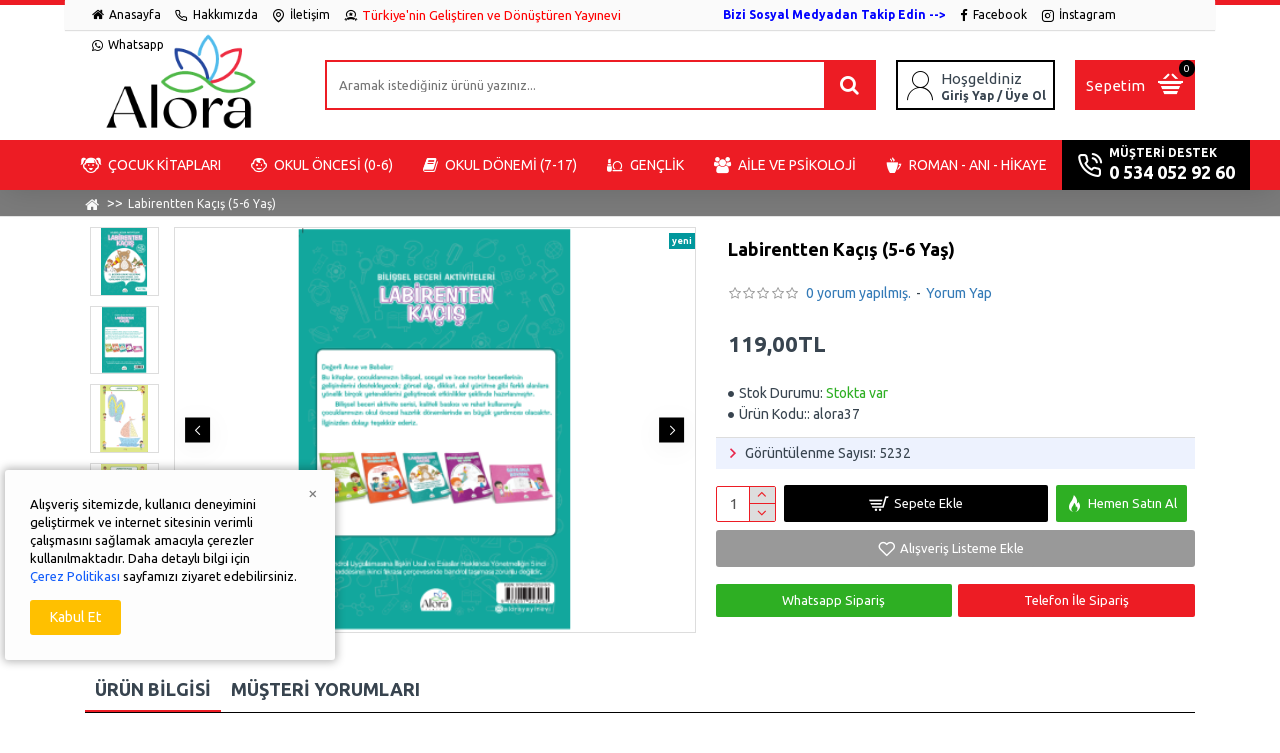

--- FILE ---
content_type: text/html; charset=utf-8
request_url: https://www.alorayayinevi.com/index.php?route=product/product&product_id=1400
body_size: 49309
content:
<!DOCTYPE html>
<html dir="ltr" lang="tr" class="desktop mac chrome chrome131 webkit oc30 is-guest store-0 skin-1 desktop-header-active mobile-sticky no-compare route-product-product product-1400 layout-2" data-jv="" data-ov="3.0.3.2">
<head typeof="og:website">
<meta charset="UTF-8" />
<meta name="viewport" content="width=device-width, initial-scale=1.0">
<meta http-equiv="X-UA-Compatible" content="IE=edge">
<title>Labirentten Kaçış (5-6 Yaş) -</title>
<base href="https://www.alorayayinevi.com/" />
<link rel="preconnect" href="https://fonts.googleapis.com/" crossorigin>
<link rel="preconnect" href="https://fonts.gstatic.com/" crossorigin>
<meta name="description" content="Labirentten Kaçış (5-6 Yaş) -  -  - Değerli Anne ve Babalar;       Bu kitaplar, çocuklarımızın bilişsel, sosyal ve ince motor becerilerinin gelişimlerini destekleyecek; görsel algı, dikkat, akıl yürütme gibi farklı alanlara" />
<meta name="keywords" content="labirentten kaçış (5-6 yaş), ," />
<meta property="fb:app_id" content=""/>
<meta property="og:type" content="product"/>
<meta property="og:title" content="Labirentten Kaçış (5-6 Yaş)"/>
<meta property="og:url" content="https://www.alorayayinevi.com/index.php?route=product/product&product_id=1400"/>
<meta property="og:image" content="https://www.alorayayinevi.com/image/cache/catalog/urunlerimiz/L1-600x315w.png"/>
<meta property="og:image:width" content="600"/>
<meta property="og:image:height" content="315"/>
<meta property="og:description" content="Değerli Anne ve Babalar; &nbsp;&nbsp;&nbsp;&nbsp;&nbsp;&nbsp;Bu kitaplar, çocuklarımızın bilişsel, sosyal ve ince
motor becerilerinin gelişimlerini destekleyecek; görsel algı, dikkat, akıl
yürütme gibi farklı alanlara yönelik birçok yeteneklerini geliştirecek
etkinlikler şeklinde hazırlanmıştır.&"/>
<meta name="twitter:card" content="summary"/>
<meta name="twitter:title" content="Labirentten Kaçış (5-6 Yaş)"/>
<meta name="twitter:image" content="https://www.alorayayinevi.com/image/cache/catalog/urunlerimiz/L1-200x200w.png"/>
<meta name="twitter:image:width" content="200"/>
<meta name="twitter:image:height" content="200"/>
<meta name="twitter:description" content="Değerli Anne ve Babalar; &nbsp;&nbsp;&nbsp;&nbsp;&nbsp;&nbsp;Bu kitaplar, çocuklarımızın bilişsel, sosyal ve ince
motor becerilerinin gelişimlerini destekleyecek; görsel algı, dikkat, akıl
yürütme gibi farklı alanlara yönelik birçok yeteneklerini geliştirecek
etkinlikler şeklinde hazırlanmıştır.&"/>
<script>window['Opencartvip'] = {"isPopup":false,"isPhone":false,"isTablet":false,"isDesktop":true,"filterUrlValuesSeparator":",","countdownDay":"Day","countdownHour":"Hour","countdownMin":"Min","countdownSec":"Sec","globalPageColumnLeftTabletStatus":true,"globalPageColumnRightTabletStatus":true,"scrollTop":true,"scrollToTop":true,"notificationHideAfter":"6000","quickviewPageStyleCloudZoomStatus":true,"quickviewPageStyleAdditionalImagesCarousel":false,"quickviewPageStyleAdditionalImagesCarouselStyleSpeed":"500","quickviewPageStyleAdditionalImagesCarouselStyleAutoPlay":true,"quickviewPageStyleAdditionalImagesCarouselStylePauseOnHover":true,"quickviewPageStyleAdditionalImagesCarouselStyleDelay":"3000","quickviewPageStyleAdditionalImagesHeightAdjustment":"5","quickviewPageStylePriceUpdate":true,"quickviewText":"\u0130ncele","mobileHeaderOn":"tablet","subcategoriesCarouselStyleSpeed":"500","subcategoriesCarouselStyleAutoPlay":true,"subcategoriesCarouselStylePauseOnHover":true,"subcategoriesCarouselStyleDelay":"3000","productPageStyleImageCarouselStyleSpeed":"500","productPageStyleImageCarouselStyleAutoPlay":true,"productPageStyleImageCarouselStylePauseOnHover":true,"productPageStyleImageCarouselStyleDelay":"3000","productPageStyleCloudZoomStatus":false,"productPageStyleCloudZoomPosition":"inner","productPageStyleAdditionalImagesCarousel":false,"productPageStyleAdditionalImagesCarouselStyleSpeed":"500","productPageStyleAdditionalImagesCarouselStyleAutoPlay":true,"productPageStyleAdditionalImagesCarouselStylePauseOnHover":true,"productPageStyleAdditionalImagesCarouselStyleDelay":"3000","productPageStyleAdditionalImagesHeightAdjustment":"5","productPageStylePriceUpdate":true,"productPageStyleOptionsSelect":"all","infiniteScrollStatus":true,"infiniteScrollOffset":"100","infiniteScrollLoadPrev":"\u00d6nceki \u00dcr\u00fcnleri G\u00f6r\u00fcnt\u00fcle","infiniteScrollLoadNext":"Daha Fazla \u00dcr\u00fcn G\u00f6ster","infiniteScrollLoading":"Y\u00fckleniyor...","infiniteScrollNoneLeft":"Son Sayfaya Ula\u015f\u0131ld\u0131","headerHeight":"110","headerCompactHeight":"50","mobileMenuOn":"","searchStyleSearchAutoSuggestStatus":true,"stickyStatus":true,"stickyFullHomePadding":false,"stickyFullwidth":true,"stickyAt":"500","stickyHeight":"42","headerTopBarHeight":"30","topBarStatus":true,"headerType":"classic","headerMobileHeight":"","headerMobileStickyStatus":true,"headerMobileTopBarVisibility":true,"headerMobileTopBarHeight":"35","notification":[{"m":137,"c":null}],"headerNotice":[{"m":56,"c":null}],"columnsCount":0};</script>
<script>(function () {
	if (Opencartvip['isPhone']) {
		return;
	}

	var wrappers = ['search', 'cart', 'cart-content', 'logo', 'language', 'currency'];
	var documentClassList = document.documentElement.classList;

	function extractClassList() {
		return ['desktop', 'tablet', 'phone', 'desktop-header-active', 'mobile-header-active', 'mobile-menu-active'].filter(function (cls) {
			return documentClassList.contains(cls);
		});
	}

	function mqr(mqls, listener) {
		Object.keys(mqls).forEach(function (k) {
			mqls[k].addListener(listener);
		});

		listener();
	}

	function mobileMenu() {
		console.warn('mobile menu!');

		var element = document.querySelector('#main-menu');
		var wrapper = document.querySelector('.mobile-main-menu-wrapper');

		if (element && wrapper) {
			wrapper.appendChild(element);
		}

		document.querySelector('.main-menu').classList.add('accordion-menu');

		document.querySelectorAll('.main-menu .dropdown-toggle').forEach(function (element) {
			element.classList.remove('dropdown-toggle');
			element.classList.add('collapse-toggle');
			element.removeAttribute('data-toggle');
		});

		document.querySelectorAll('.main-menu .dropdown-menu').forEach(function (element) {
			element.classList.remove('dropdown-menu');
			element.classList.remove('j-dropdown');
			element.classList.add('collapse');
		});
	}

	function desktopMenu() {
		console.warn('desktop menu!');

		var element = document.querySelector('#main-menu');
		var wrapper = document.querySelector('.desktop-main-menu-wrapper');

		if (element && wrapper) {
			wrapper.insertBefore(element, document.querySelector('#main-menu-2'));
		}

		document.querySelector('.main-menu').classList.remove('accordion-menu');

		document.querySelectorAll('.main-menu .collapse-toggle').forEach(function (element) {
			element.classList.add('dropdown-toggle');
			element.classList.remove('collapse-toggle');
			element.setAttribute('data-toggle', 'dropdown');
		});

		document.querySelectorAll('.main-menu .collapse').forEach(function (element) {
			element.classList.add('dropdown-menu');
			element.classList.add('j-dropdown');
			element.classList.remove('collapse');
		});

		document.body.classList.remove('mobile-wrapper-open');
	}

	function mobileHeader() {
		console.warn('mobile header!');

		var searchClassList = document.querySelector('#search').classList;
		var cartClassList = document.querySelector('#cart').classList;

		Object.keys(wrappers).forEach(function (k) {
			var element = document.querySelector('#' + wrappers[k]);
			var wrapper = document.querySelector('.mobile-' + wrappers[k] + '-wrapper');

			if (element && wrapper) {
				wrapper.appendChild(element);
			}

			if (wrappers[k] === 'cart-content') {
				element.classList.remove('j-dropdown');
				element.classList.remove('dropdown-menu');
			}
		});

		if (Opencartvip['searchStyle'] === 'full') {
			searchClassList.remove('full-search');
			searchClassList.add('mini-search');
		}

		if (Opencartvip['cartStyle'] === 'full') {
			cartClassList.remove('full-cart');
			cartClassList.add('mini-cart')
		}
	}

	function desktopHeader() {
		console.warn('desktop header!');

		var searchClassList = document.querySelector('#search').classList;
		var cartClassList = document.querySelector('#cart').classList;

		Object.keys(wrappers).forEach(function (k) {
			var element = document.querySelector('#' + wrappers[k]);
			var wrapper = document.querySelector('.desktop-' + wrappers[k] + '-wrapper');

			if (wrappers[k] === 'cart-content') {
				element.classList.add('j-dropdown');
				element.classList.add('dropdown-menu');
				document.querySelector('#cart').appendChild(element);
			} else {
				if (element && wrapper) {
					wrapper.appendChild(element);
				}
			}
		});

		if (Opencartvip['searchStyle'] === 'full') {
			searchClassList.remove('mini-search');
			searchClassList.add('full-search');
		}

		if (Opencartvip['cartStyle'] === 'full') {
			cartClassList.remove('mini-cart');
			cartClassList.add('full-cart');
		}

		documentClassList.remove('mobile-cart-content-container-open');
		documentClassList.remove('mobile-main-menu-container-open');
		documentClassList.remove('mobile-overlay');
	}

	function moveElements(classList) {
		if (classList.includes('mobile-header-active')) {
			mobileHeader();
			mobileMenu();
		} else if (classList.includes('mobile-menu-active')) {
			desktopHeader();
			mobileMenu();
		} else {
			desktopHeader();
			desktopMenu();
		}
	}

	var mqls = {
		phone: window.matchMedia('(max-width: 768px)'),
		tablet: window.matchMedia('(max-width: 1023px)'),
		menu: window.matchMedia('(max-width: ' + Opencartvip['mobileMenuOn'] + 'px)')
	};

	mqr(mqls, function () {
		var oldClassList = extractClassList();

		if (Opencartvip['isDesktop']) {
			if (mqls.phone.matches) {
				documentClassList.remove('desktop');
				documentClassList.remove('tablet');
				documentClassList.add('mobile');
				documentClassList.add('phone');
			} else if (mqls.tablet.matches) {
				documentClassList.remove('desktop');
				documentClassList.remove('phone');
				documentClassList.add('mobile');
				documentClassList.add('tablet');
			} else {
				documentClassList.remove('mobile');
				documentClassList.remove('phone');
				documentClassList.remove('tablet');
				documentClassList.add('desktop');
			}

			if (documentClassList.contains('phone') || (documentClassList.contains('tablet') && Opencartvip['mobileHeaderOn'] === 'tablet')) {
				documentClassList.remove('desktop-header-active');
				documentClassList.add('mobile-header-active');
			} else {
				documentClassList.remove('mobile-header-active');
				documentClassList.add('desktop-header-active');
			}
		}

		if (documentClassList.contains('desktop-header-active') && mqls.menu.matches) {
			documentClassList.add('mobile-menu-active');
		} else {
			documentClassList.remove('mobile-menu-active');
		}

		var newClassList = extractClassList();

		if (oldClassList.join(' ') !== newClassList.join(' ')) {
			if (document.readyState === 'loading') {
				document.addEventListener('DOMContentLoaded', function () {
					moveElements(newClassList);
				});
			} else {
				moveElements(newClassList);
			}
		}
	});

})();

(function () {
	var cookies = {};
	var style = document.createElement('style');
	var documentClassList = document.documentElement.classList;

	document.head.appendChild(style);

	document.cookie.split('; ').forEach(function (c) {
		var cc = c.split('=');
		cookies[cc[0]] = cc[1];
	});

	if (Opencartvip['popup']) {
		for (var i in Opencartvip['popup']) {
			if (!cookies['p-' + Opencartvip['popup'][i]['c']]) {
				documentClassList.add('popup-open');
				documentClassList.add('popup-center');
				break;
			}
		}
	}

	if (Opencartvip['notification']) {
		for (var i in Opencartvip['notification']) {
			if (cookies['n-' + Opencartvip['notification'][i]['c']]) {
				style.sheet.insertRule('.module-notification-' + Opencartvip['notification'][i]['m'] + '{ display:none }');
			}
		}
	}

	if (Opencartvip['headerNotice']) {
		for (var i in Opencartvip['headerNotice']) {
			if (cookies['hn-' + Opencartvip['headerNotice'][i]['c']]) {
				style.sheet.insertRule('.module-header_notice-' + Opencartvip['headerNotice'][i]['m'] + '{ display:none }');
			}
		}
	}

	if (Opencartvip['layoutNotice']) {
		for (var i in Opencartvip['layoutNotice']) {
			if (cookies['hn-' + Opencartvip['layoutNotice'][i]['c']]) {
				style.sheet.insertRule('.module-layout_notice-' + Opencartvip['layoutNotice'][i]['m'] + '{ display:none }');
			}
		}
	}
})();
</script>
<link href="https://fonts.googleapis.com/css?family=Ubuntu:400,700&amp;subset=latin-ext" type="text/css" rel="stylesheet"/>
<link href="catalog/view/javascript/bootstrap/css/bootstrap.min.css?v=" type="text/css" rel="stylesheet" media="all" />
<link href="catalog/view/javascript/font-awesome/css/font-awesome.min.css?v=" type="text/css" rel="stylesheet" media="all" />
<link href="catalog/view/theme/opencartvip/icons/style.css?v=" type="text/css" rel="stylesheet" media="all" />
<link href="catalog/view/theme/opencartvip/lib/imagezoom/imagezoom.min.css?v=" type="text/css" rel="stylesheet" media="all" />
<link href="catalog/view/theme/opencartvip/lib/lightgallery/css/lightgallery.min.css?v=" type="text/css" rel="stylesheet" media="all" />
<link href="catalog/view/theme/opencartvip/lib/swiper/swiper.min.css?v=" type="text/css" rel="stylesheet" media="all" />
<link href="catalog/view/theme/opencartvip/stylesheet/style.css?v=" type="text/css" rel="stylesheet" media="all" />
<link href="catalog/view/javascript/jquery/magnific/magnific-popup.css?v=" type="text/css" rel="stylesheet" media="all" />
<link href="catalog/view/javascript/jquery/datetimepicker/bootstrap-datetimepicker.min.css?v=" type="text/css" rel="stylesheet" media="all" />
<link href="catalog/view/theme/default/stylesheet/promotions.css?v=1.0&v=" type="text/css" rel="stylesheet" media="all" />
<link href="catalog/view/javascript/reviewpro/magnific-popup.css?v=" type="text/css" rel="stylesheet" media="all" />
<link href="catalog/view/javascript/reviewpro/style.css?v=" type="text/css" rel="stylesheet" media="all" />

        <!-- Microdata -->
<script type="application/ld+json">{"@context":"http:\/\/schema.org","@type":"BreadcrumbList","itemListElement":[{"@type":"ListItem","position":1,"item":{"@id":"https:\/\/www.alorayayinevi.com\/index.php?route=common\/home","name":"Alora Yay\u0131nevi | T\u00fcrkiye'nin En Gen\u00e7 Yay\u0131nevi"}},{"@type":"ListItem","position":2,"item":{"@id":"https:\/\/www.alorayayinevi.com\/index.php?route=product\/product&amp;product_id=1400","name":"Labirentten Ka\u00e7\u0131\u015f (5-6 Ya\u015f)"}}]}</script>
<script type="application/ld+json">{"@context":"http:\/\/schema.org","@type":"Product","url":"https:\/\/www.alorayayinevi.com\/index.php?route=product\/product&amp;product_id=1400","name":"Labirentten Ka\u00e7\u0131\u015f (5-6 Ya\u015f) -","category":"Labirentten Ka\u00e7\u0131\u015f (5-6 Ya\u015f)","image":"https:\/\/www.alorayayinevi.com\/image\/cache\/catalog\/urunlerimiz\/L1-450x350.png","model":"alora37","description":"Labirentten Ka\u00e7\u0131\u015f (5-6 Ya\u015f) -  -  - De\u011ferli Anne ve Babalar; \u00a0\u00a0\u00a0\u00a0\u00a0\u00a0Bu kitaplar, \u00e7ocuklar\u0131m\u0131z\u0131n bili\u015fsel, sosyal ve ince motor becerilerinin geli\u015fimlerini destekleyecek; g\u00f6rsel alg\u0131, dikkat, ak\u0131l y\u00fcr\u00fctme gibi farkl\u0131 alanlara","manufacturer":"","offers":{"name":"Labirentten Ka\u00e7\u0131\u015f (5-6 Ya\u015f) -","category":"Labirentten Ka\u00e7\u0131\u015f (5-6 Ya\u015f)","price":119,"priceCurrency":"TRY","itemCondition":"http:\/\/schema.org\/NewCondition","seller":{"@type":"Organization","name":"Alora Yay\u0131nevi | T\u00fcrkiye'nin En Gen\u00e7 Yay\u0131nevi"},"availability":"http:\/\/schema.org\/InStock"}}</script>

<link rel="alternate" href="https://www.alorayayinevi.com/index.php?route=product/product&amp;product_id=1400" hreflang="tr"/>

      
<link href="https://www.alorayayinevi.com/index.php?route=product/product&amp;product_id=1400" rel="canonical" />
<link href="https://www.alorayayinevi.com/image/catalog/favpng.png" rel="icon" />
<style>

.blog-post .post-details .post-stats {
	white-space: nowrap; overflow-x: auto; overflow-y: hidden; 
	-webkit-overflow-scrolling:touch;; 
	font-size: 12px; 
	background: rgba(223, 231, 247, 1); 
	margin-bottom: 30px; 
	padding: 8px; 
	padding-right: 12px; 
	padding-left: 12px
}
.blog-post .post-details .post-stats .p-category {
	flex-wrap:nowrap; 
	display:none
}
.mobile .blog-post .post-details .post-stats {
	overflow-x: scroll
}
.blog-post .post-details .post-stats::-webkit-scrollbar {
	-webkit-appearance: none; height: 3px; 
	height:5px; width: 5px
}
.blog-post .post-details .post-stats::-webkit-scrollbar-track {
	background-color: white
}
.blog-post .post-details .post-stats::-webkit-scrollbar-thumb {
	background-color: #999; 
	background-color: rgba(243, 109, 55, 1)
}
.blog-post .post-details .post-stats .p-posted {
	display:none
}
.blog-post .post-details .post-stats .p-author {
	display:none
}
.post-comment .user-data .user-date {
	display: none
}
.p-date-image {
	font-size: 22px; 
	color: rgba(255, 255, 255, 1); 
	font-weight: 700; 
	background: rgba(0, 0, 0, 0.6); 
	margin: 7px
}
.blog-post .post-details .post-stats .p-comment {
	display:inline-flex
}
.blog-post .post-details .post-stats .p-view {
	display:inline-flex
}
.post-details {
	background: rgba(255, 255, 255, 1); 
	padding: 15px
}
.post-content > p {
	margin-bottom:10px
}
.post-image {
	display:block; 
	text-align:left; float:none
}
.post-content {
	column-count:2; 
	column-gap:50px; 
	column-rule-color: rgba(238, 238, 238, 1); 
	column-rule-width:1px; 
	column-rule-style: solid
}
.blog-post .tags {
	margin-top: 15px; 
	justify-content:flex-start; 
	font-size: 12px; 
	font-weight: 700; 
	justify-content:center
}
.blog-post .tags a, .blog-post .tags-title {
	margin-right: 8px; 
	margin-bottom: 8px
}
.blog-post .tags b {
	display: none
}
.blog-post .tags a {
	border-radius: 10px; 
	padding-right: 8px; 
	padding-left: 8px; 
	font-weight: 400; 
	background: rgba(237, 242, 254, 1)
}
.blog-post .tags a:hover {
	color: rgba(255, 255, 255, 1); 
	background: rgba(0, 0, 0, 1)
}
.post-comments {
	margin-top: 20px
}
.reply-btn.btn {
	background: rgba(46, 175, 35, 1)
}
.reply-btn.btn:hover {
	background: rgba(0, 0, 0, 1) !important
}
.post-comment {
	margin-bottom:30px; 
	padding-bottom: 15px; 
	border-width: 0; 
	border-bottom-width: 1px; 
	border-style: solid; 
	border-color: rgba(221, 221, 221, 1)
}
.post-reply {
	margin-top: 15px; 
	margin-left: 60px; 
	padding-top: 20px; 
	border-width: 0; 
	border-top-width: 1px; 
	border-style: solid; 
	border-color: rgba(221, 221, 221, 1)
}
.user-avatar {
	display:block; 
	margin-right: 15px; 
	border-radius: 50%
}
.post-comment .user-name {
	font-size: 18px; 
	font-weight: 700
}
.post-comment .user-data div {
	font-size: 12px
}
.post-comment .user-date::before {
	color: rgba(0, 0, 0, 1)
}
.post-comment .user-time::before {
	color: rgba(46, 175, 35, 1)
}
.post-comment .user-site::before {
	color: rgba(243, 109, 55, 1); 
	left: -1px
}
.post-comment .user-data .user-time {
	display: none
}
.comment-form .form-group:not(.required) {
	display: none
}
.user-data .user-site {
	display: none
}
.main-posts.post-grid .post-layout.swiper-slide {
	margin-right: 20px; 
	width: calc((100% - 3 * 20px) / 4 - 0.01px)
}
.main-posts.post-grid .post-layout:not(.swiper-slide) {
	padding: 10px; 
	width: calc(100% / 4 - 0.01px)
}
.one-column #content .main-posts.post-grid .post-layout.swiper-slide {
	margin-right: 20px; 
	width: calc((100% - 2 * 20px) / 3 - 0.01px)
}
.one-column #content .main-posts.post-grid .post-layout:not(.swiper-slide) {
	padding: 10px; 
	width: calc(100% / 3 - 0.01px)
}
.two-column #content .main-posts.post-grid .post-layout.swiper-slide {
	margin-right: 20px; 
	width: calc((100% - 2 * 20px) / 3 - 0.01px)
}
.two-column #content .main-posts.post-grid .post-layout:not(.swiper-slide) {
	padding: 10px; 
	width: calc(100% / 3 - 0.01px)
}
.side-column .main-posts.post-grid .post-layout.swiper-slide {
	margin-right: 20px; 
	width: calc((100% - 0 * 20px) / 1 - 0.01px)
}
.side-column .main-posts.post-grid .post-layout:not(.swiper-slide) {
	padding: 10px; 
	width: calc(100% / 1 - 0.01px)
}
.main-posts.post-grid {
	margin: -10px
}
.post-grid .post-thumb {
	background: rgba(255, 255, 255, 1); 
	border-radius: 5px
}
.desktop .post-grid .post-thumb:hover {
	background: rgba(247, 249, 255, 1); 
	box-shadow: 0 2px 1px rgba(237, 28, 36, 1)
}
.post-grid .post-thumb .image a {
	border-top-left-radius: 5px; 
	border-top-right-radius: 5px
}
.post-grid .post-thumb:hover .image img {
	transform:scale(1)
}
.post-grid .post-thumb .caption {
	position:relative; bottom:auto; width:auto; 
	padding-bottom: 10px
}
.post-grid .post-thumb .name {
	display:flex; 
	width:auto; margin-left: auto; margin-right: auto; 
	justify-content:center; margin-left: auto; margin-right: auto; 
	padding: 5px; 
	margin-top: 10px
}
.post-grid .post-thumb .name a {
	white-space: normal; overflow: visible; text-overflow: initial; 
	font-size: 16px; 
	color: rgba(69, 82, 94, 1); 
	font-weight: 700
}
.desktop .post-grid .post-thumb .name a:hover {
	color: rgba(0, 0, 0, 1)
}
.post-grid .post-thumb .description {
	display:block; 
	color: rgba(153, 153, 153, 1); 
	text-align: center; 
	padding: 10px; 
	padding-top: 5px; 
	padding-bottom: 5px; 
	margin-bottom: 10px
}
.post-grid .post-thumb .button-group {
	display:flex; 
	justify-content:center; 
	margin-bottom: 10px
}
.post-grid .post-thumb .btn-read-more::before {
	display:none
}
.post-grid .post-thumb .btn-read-more::after {
	display:none; 
	content: '\e5c8' !important; 
	font-family: icomoon !important
}
.post-grid .post-thumb .btn-read-more .btn-text {
	display:inline-block; padding:0;
}
.post-grid .post-thumb .btn-read-more.btn {
	color: rgba(56, 68, 79, 1); 
	background: rgba(0, 0, 0, 0); 
	border-width: 3px; 
	border-style: solid; 
	border-color: rgba(56, 68, 79, 1); 
	border-radius: 0px !important
}
.post-grid .post-thumb .btn-read-more.btn:hover {
	background: rgba(0, 0, 0, 0) !important
}
.post-grid .post-thumb .btn-read-more.btn:active, .post-grid .post-thumb .btn-read-more.btn:hover:active, .post-grid .post-thumb .btn-read-more.btn:focus:active {
	background: rgba(0, 0, 0, 0) !important; 
	box-shadow: inset 0 2px 8px rgba(0, 0, 0, 0.15)
}
.post-grid .post-thumb .btn-read-more.btn:focus {
	background: rgba(0, 0, 0, 0); 
	box-shadow: inset 0 0 20px rgba(0, 0, 0, 0.25)
}
.post-grid .post-thumb .btn-read-more.btn:hover, .post-grid .post-thumb .btn-read-more.btn:active:hover {
	border-color: rgba(0, 0, 0, 1)
}
.desktop .post-grid .post-thumb .btn-read-more.btn:hover {
	box-shadow: 0 5px 30px -5px rgba(0, 0, 0, 0.15)
}
.post-grid .post-thumb .post-stats {
	display:none; 
	color: rgba(255, 255, 255, 1); 
	justify-content:center; 
	position:absolute; transform: translateY(-100%); width:100%; 
	background: rgba(0, 0, 0, 0.65); 
	padding: 5px
}
.post-grid .post-thumb .post-stats .p-author {
	display:none
}
.post-grid .post-thumb .p-date {
	display:none
}
.post-grid .post-thumb .post-stats .p-comment {
	display:none
}
.post-grid .post-thumb .post-stats .p-view {
	display:none
}
.post-list .post-layout:not(.swiper-slide) {
	margin-bottom:20px
}
.post-list .post-thumb .caption {
	flex-basis:200px; 
	background: rgba(255, 255, 255, 1); 
	padding: 15px
}
.post-list .post-thumb {
	background: rgba(221, 221, 221, 1); 
	padding: 1px
}
.post-list .post-thumb:hover .image img {
	transform:scale(1)
}
.post-list .post-thumb .name {
	display:flex; 
	width:auto; margin-left: auto; margin-right: auto; 
	justify-content:flex-start; margin-left: 0; margin-right: auto
}
.post-list .post-thumb .name a {
	white-space: normal; overflow: visible; text-overflow: initial; 
	font-size: 16px; 
	font-weight: 700
}
.post-list .post-thumb .description {
	display:block; 
	padding-top: 5px; 
	padding-bottom: 5px
}
.post-list .post-thumb .button-group {
	display:flex; 
	justify-content:flex-start; 
	background: rgba(237, 242, 254, 1); 
	padding: 10px; 
	margin: -15px; 
	margin-top: 10px; 
	border-width: 0; 
	border-top-width: 1px; 
	border-style: solid; 
	border-color: rgba(221, 221, 221, 1)
}
.post-list .post-thumb .btn-read-more::before {
	display:inline-block
}
.post-list .post-thumb .btn-read-more .btn-text {
	display:inline-block; padding:0 .4em
}
.post-list .post-thumb .btn-read-more::after {
	content: '\e5c8' !important; 
	font-family: icomoon !important
}
.post-list .post-thumb .post-stats {
	display:flex; 
	justify-content:flex-start; 
	background: rgba(245, 245, 245, 1); 
	padding: 5px; 
	margin: -15px; 
	margin-bottom: 10px; 
	border-width: 0; 
	border-bottom-width: 1px; 
	border-style: solid; 
	border-color: rgba(221, 221, 221, 1)
}
.post-list .post-thumb .post-stats .p-author {
	display:block
}
.post-list .post-thumb .p-date {
	display:flex
}
.post-list .post-thumb .post-stats .p-comment {
	display:block
}
.post-list .post-thumb .post-stats .p-view {
	display:flex
}
.blog-feed span {
	display: block
}
.blog-feed {
	display: none
}
.blog-feed::before {
	content: '\f143' !important; 
	font-family: icomoon !important; 
	font-size: 14px; 
	color: rgba(243, 109, 55, 1)
}
.countdown {
	color: rgba(56, 68, 79, 1); 
	background: rgba(247, 249, 255, 1)
}
.countdown div span {
	color: rgba(56, 68, 79, 1)
}
.countdown > div {
	border-style: solid; 
	border-color: rgba(221, 221, 221, 1)
}
.boxed-layout .site-wrapper {
	overflow:hidden
}
.boxed-layout .header {
	padding:0 20px
}
.boxed-layout .breadcrumb {
	padding-left:20px; padding-right:20px
}
.wrapper, .mega-menu-content, .site-wrapper > .container, .grid-cols,.desktop-header-active .is-sticky .header .desktop-main-menu-wrapper, .desktop-header-active .is-sticky .sticky-fullwidth-bg,.boxed-layout .site-wrapper, .breadcrumb, .title-wrapper, .page-title > span, .desktop-header-active .header .top-bar, .desktop-header-active .header .mid-bar, .desktop-main-menu-wrapper {
	max-width: 1150px
}
body {
	background: rgba(255, 255, 255, 1); 
	font-family: 'Ubuntu'; 
	font-weight: 400; 
	font-size: 14px; 
	color: rgba(56, 68, 79, 1); 
	line-height: 1.5; 
	-webkit-font-smoothing: antialiased
}
.site-wrapper > .container > .row {
	padding-top: 10px; 
	padding-bottom: 20px
}
.column-left #content {
	padding-left:25px
}
.column-right #content {
	padding-right:25px
}
.side-column {
	max-width: 200px
}
.one-column #content {
	max-width: calc(100% - 200px)
}
.two-column #content {
	max-width: calc(100% - 200px * 2)
}
.page-title {
	display: block
}
legend {
	font-size: 15px; 
	font-weight: 700; 
	border-width: 0; 
	border-bottom-width: 1px; 
	border-style: solid; 
	border-color: rgba(221, 221, 221, 1); 
	padding-bottom: 8px; 
	margin-bottom: 15px; 
	white-space: normal; overflow: visible; text-overflow: initial
}
.title {
	font-size: 22px; 
	color: rgba(76, 76, 76, 1); 
	font-weight: 700; 
	text-align: left; 
	text-transform: none; 
	text-decoration: none; 
	padding-bottom: 7px; 
	margin-bottom: 5px; 
	white-space: normal; overflow: visible; text-overflow: initial
}
.title.module-title {
	font-size: 18px; 
	padding-bottom: 10px; 
	white-space: normal; overflow: visible; text-overflow: initial
}
.side-column .title.module-title {
	font-size: 14px; 
	color: rgba(255, 255, 255, 1); 
	background: rgba(237, 28, 36, 1); 
	border-width: 0px; 
	border-radius: 3px; 
	padding: 10px; 
	margin-bottom: 10px; 
	white-space: normal; overflow: visible; text-overflow: initial
}
.btn {
	font-size: 13px; 
	color: rgba(255, 255, 255, 1); 
	background: rgba(237, 28, 36, 1); 
	padding: 10px; 
	border-radius: 2px !important
}
.btn:hover {
	color: rgba(255, 255, 255, 1) !important; 
	background: rgba(0, 0, 0, 1) !important
}
.btn:active, .btn:hover:active, .btn:focus:active {
	color: rgba(245, 245, 245, 1) !important; 
	background: rgba(9, 132, 207, 1) !important; 
	box-shadow: inset 0 2px 8px rgba(0, 0, 0, 0.15)
}
.btn:focus {
	color: rgba(255, 255, 255, 1) !important; 
	background: rgba(0, 0, 0, 1); 
	box-shadow: inset 0 0 20px rgba(0, 0, 0, 0.25)
}
.desktop .btn:hover {
	box-shadow: 0 5px 30px -5px rgba(0, 0, 0, 0.15)
}
.btn-secondary.btn {
	background: rgba(0, 0, 0, 1)
}
.btn-secondary.btn:hover {
	background: rgba(46, 175, 35, 1) !important
}
.desktop .btn-secondary.btn:hover {
	box-shadow: 0 5px 30px -5px rgba(0, 0, 0, 0.15)
}
.btn-secondary.btn:active, .btn-secondary.btn:hover:active, .btn-secondary.btn:focus:active {
	box-shadow: inset 0 2px 8px rgba(0, 0, 0, 0.15)
}
.btn-secondary.btn:focus {
	box-shadow: inset 0 0 20px rgba(0, 0, 0, 0.25)
}
.btn-success.btn {
	background: rgba(46, 175, 35, 1)
}
.btn-success.btn:hover {
	background: rgba(0, 0, 0, 1) !important
}
.btn-danger.btn {
	background: rgba(232, 40, 77, 1)
}
.btn-danger.btn:hover {
	background: rgba(0, 0, 0, 1) !important
}
.btn-warning.btn {
	background: rgba(232, 40, 77, 1)
}
.btn-warning.btn:hover {
	background: rgba(0, 0, 0, 1) !important
}
.btn-info.btn {
	background: rgba(153, 153, 153, 1)
}
.btn-info.btn:hover {
	background: rgba(0, 0, 0, 1) !important
}
.btn-light.btn {
	color: rgba(69, 82, 94, 1); 
	background: rgba(223, 231, 247, 1); 
	border-style: none; 
	padding: 6px; 
	padding-right: 8px; 
	padding-left: 8px; 
	border-radius: 0px !important
}
.btn-light.btn:hover {
	color: rgba(255, 255, 255, 1) !important; 
	background: rgba(0, 0, 0, 1) !important
}
.btn-dark.btn {
	background: rgba(56, 68, 79, 1)
}
.btn-dark.btn:hover {
	background: rgba(0, 0, 0, 1) !important
}
.buttons {
	background: rgba(255, 255, 255, 1); 
	margin-top: 20px; 
	padding: 10px; 
	border-width: 1px; 
	border-style: solid; 
	border-color: rgba(221, 221, 221, 1); 
	border-radius: 3px; 
	font-size: 13px
}
.buttons .pull-left .btn {
	background: rgba(232, 40, 77, 1)
}
.buttons .pull-left .btn:hover {
	background: rgba(0, 0, 0, 1) !important
}
.buttons .pull-right .btn::after {
	content: '\e5c8' !important; 
	font-family: icomoon !important
}
.buttons .pull-left .btn::before {
	content: '\e5c4' !important; 
	font-family: icomoon !important
}
.buttons > div {
	flex:0 0 auto; 
	width:auto; flex-basis: 0
}
.buttons > div .btn {
	width:auto
}
.buttons .pull-left {
	margin-right:auto;
}
.buttons .pull-right:only-child {
	flex:0 0 auto; width:auto; 
	margin:0 0 0 auto
}
.buttons .pull-right:only-child .btn {
	 width:auto
}
.tags {
	margin-top: 15px; 
	justify-content:flex-start; 
	font-size: 12px; 
	font-weight: 700
}
.tags a, .tags-title {
	margin-right: 8px; 
	margin-bottom: 8px
}
.tags b {
	display: none
}
.tags a {
	border-radius: 10px; 
	padding-right: 8px; 
	padding-left: 8px; 
	font-weight: 400; 
	background: rgba(237, 242, 254, 1)
}
.tags a:hover {
	color: rgba(255, 255, 255, 1); 
	background: rgba(0, 0, 0, 1)
}
.breadcrumb {
	display: block !important; 
	padding-top: 3px; 
	padding-bottom: 3px; 
	padding-left: 0px
}
.breadcrumb::before {
	background: rgba(123, 123, 123, 1); 
	border-width: 0; 
	border-bottom-width: 1px; 
	border-style: solid; 
	border-color: rgba(228, 228, 228, 1)
}
.breadcrumb li:first-of-type a i::before {
	content: '\f015' !important; 
	font-family: icomoon !important; 
	font-size: 15px; 
	color: rgba(255, 255, 255, 1); 
	top: 3px
}
.breadcrumb a {
	font-size: 12px; 
	color: rgba(255, 255, 255, 1)
}
.breadcrumb li:last-of-type a {
	color: rgba(255, 255, 255, 1)
}
.breadcrumb > li + li:before {
	content: '>>'; 
	color: rgba(255, 255, 255, 1)
}
.panel-group .panel-heading a::before {
	content: '\eba1' !important; 
	font-family: icomoon !important; 
	order:-1
}
.panel-group .panel-active .panel-heading a::before {
	content: '\eb86' !important; 
	font-family: icomoon !important
}
.panel-group .panel-heading a {
	justify-content:flex-start; 
	font-size: 15px; 
	text-transform: none; 
	padding: 13px
}
.desktop .panel-group .panel-heading:hover a {
	color: rgba(0, 0, 0, 1)
}
.panel-group .panel-heading {
	background: rgba(255, 255, 255, 1); 
	border-width: 0; 
	border-bottom-width: 1px; 
	border-style: solid; 
	border-color: rgba(221, 221, 221, 1)
}
.desktop .panel-group .panel-heading:hover, .panel-group .panel-active .panel-heading {
	background: rgba(237, 242, 254, 1)
}
.panel-group {
	border-width: 1px; 
	border-style: solid; 
	border-color: rgba(221, 221, 221, 1)
}
.panel-group .panel-body {
	background: rgba(247, 249, 255, 1); 
	padding: 15px
}
body a {
	display:inline-block
}
body a:hover {
	color: rgba(243, 109, 55, 1)
}
body p {
	margin-bottom: 10px
}
body s {
	font-size: 12px; 
	font-weight: 700
}
body em {
	color: rgba(153, 153, 153, 1)
}
body h1 {
	margin-bottom: 20px
}
body h2 {
	margin-bottom: 15px
}
body h3 {
	margin-bottom: 15px
}
body h4 {
	font-size: 22px; 
	font-weight: 700; 
	text-transform: uppercase; 
	margin-bottom: 15px
}
body h5 {
	font-size: 18px; 
	margin-bottom: 15px
}
body h6 {
	font-size: 12px; 
	color: rgba(255, 255, 255, 1); 
	text-transform: uppercase; 
	background: rgba(243, 109, 55, 1); 
	padding: 6px; 
	padding-right: 10px; 
	padding-left: 10px; 
	margin-bottom: 15px; 
	display:inline-block
}
body blockquote {
	font-family: 'Ubuntu'; 
	font-weight: 400; 
	font-size: 16px; 
	font-style: italic; 
	background: rgba(237, 242, 254, 1); 
	padding: 15px; 
	padding-top: 10px; 
	padding-bottom: 10px; 
	margin-top: 15px; 
	margin-bottom: 15px; 
	border-radius: 3px; 
	float:none; 
	display:block; 
	max-width:500px
}
body blockquote::before {
	margin-left:initial; margin-right:auto; 
	float:left; 
	content: '\e98f' !important; 
	font-family: icomoon !important; 
	color: rgba(243, 109, 55, 1); 
	margin-right: 10px
}
body hr {
	margin-top: 20px; 
	margin-bottom: 20px; 
	overflow:hidden
}
body .drop-cap {
	font-family: 'Ubuntu' !important; 
	font-weight: 700 !important; 
	font-size: 60px !important; 
	font-family: 'Ubuntu'; 
	font-weight: 700; 
	font-size: 60px; 
	margin-right: 5px
}
body .amp::before {
	content: '\e901' !important; 
	font-family: icomoon !important; 
	font-size: 25px; 
	color: rgba(153, 153, 153, 1); 
	left: 1px; 
	top: 3px
}
body .video-responsive {
	max-width:550px; 
	margin-bottom: 15px
}
.count-badge {
	color: rgba(255, 255, 255, 1); 
	background: rgba(0, 0, 0, 1); 
	border-radius: 20px
}
.desktop a:hover .count-badge {
	background: rgba(46, 175, 35, 1)
}
.product-label b {
	color: rgba(255, 255, 255, 1); 
	font-weight: 700; 
	background: rgba(237, 28, 36, 1); 
	padding: 3px; 
	padding-top: 4px
}
.tooltip-inner {
	font-size: 12px; 
	color: rgba(255, 255, 255, 1); 
	background:rgba(0, 0, 0, 1); 
	border-radius: 3px; 
	box-shadow: 0 -5px 30px -5px rgba(0, 0, 0, 0.15)
}
.tooltip.top .tooltip-arrow {
	border-top-color:rgba(0, 0, 0, 1)
}
.tooltip.right .tooltip-arrow {
	border-right-color:rgba(0, 0, 0, 1)
}
.tooltip.bottom .tooltip-arrow {
	border-bottom-color:rgba(0, 0, 0, 1)
}
.tooltip.left .tooltip-arrow {
	border-left-color:rgba(0, 0, 0, 1)
}
table td {
	background: rgba(255, 255, 255, 1)
}
table tbody tr:nth-child(even) td {
	background: rgba(250, 250, 250, 1)
}
table td, table th {
	border-color: rgba(221, 221, 221, 1) !important
}
table {
	border-width: 1px !important; 
	border-style: solid !important; 
	border-color: rgba(221, 221, 221, 1) !important
}
table thead td {
	background: rgba(245, 245, 245, 1)
}
table tfoot td {
	background: rgba(245, 245, 245, 1)
}
.table-responsive {
	border-width: 1px; 
	border-style: solid; 
	border-color: rgba(221, 221, 221, 1)
}
.table-responsive::-webkit-scrollbar-thumb {
	background-color: rgba(0, 0, 0, 1)
}
.table-responsive::-webkit-scrollbar-track {
	background-color: rgba(255, 255, 255, 1)
}
.table-responsive::-webkit-scrollbar {
	height:5px; width: 5px
}
.form-group .control-label {
	display: flex; 
	max-width:180px; 
	padding-top: 7px; 
	padding-bottom: 5px; 
	justify-content:flex-start
}
.required .control-label + div::before {
	display:none
}
.required .control-label::after {
	display:inline
}
label {
	font-size: 13px; 
	color: rgba(56, 68, 79, 1)
}
.has-error {
	color: rgba(232, 40, 77, 1) !important
}
.has-error .form-control {
	border-color: rgba(232, 40, 77, 1) !important
}
.required .control-label::after, .required .control-label + div::before {
	font-size: 22px; 
	color: rgba(243, 109, 55, 1)
}
.form-group {
	margin-bottom: 8px
}
.required.has-error .control-label::after, .required.has-error .control-label + div::before {
	color: rgba(232, 40, 77, 1) !important
}
input.form-control {
	background: rgba(255, 255, 255, 1) !important; 
	border-width: 1px !important; 
	border-style: solid !important; 
	border-color: rgba(221, 221, 221, 1) !important; 
	border-radius: 2px !important; 
	max-width:335px
}
input.form-control:focus {
	box-shadow: inset 0 0 3px rgba(0, 0, 0, 0.15)
}
textarea.form-control {
	background: rgba(255, 255, 255, 1) !important; 
	border-width: 1px !important; 
	border-style: solid !important; 
	border-color: rgba(221, 221, 221, 1) !important; 
	border-radius: 2px !important
}
textarea.form-control:focus {
	box-shadow: inset 0 0 3px rgba(0, 0, 0, 0.15)
}
select.form-control {
	background: rgba(255, 255, 255, 1) !important; 
	border-width: 1px !important; 
	border-style: solid !important; 
	border-color: rgba(221, 221, 221, 1) !important; 
	border-radius: 2px !important; 
	max-width:335px
}
select.form-control:focus {
	box-shadow: inset 0 0 3px rgba(0, 0, 0, 0.15)
}
.radio {
	width: 100%
}
.checkbox {
	width: 100%
}
.input-group .input-group-btn .btn {
	padding: 8px; 
	min-width:35px; 
	min-height:33px; 
	min-width:35px; 
	min-height:35px; 
	margin-left:5px
}
.upload-btn i::before {
	content: '\ebd8' !important; 
	font-family: icomoon !important
}
.stepper input.form-control {
	background: rgba(255, 255, 255, 1) !important; 
	border-width: 0px !important; 
	border-radius: 2px !important; 
	box-shadow: 0 2px 15px -2px rgba(0, 0, 0, 0.15)
}
.stepper input.form-control:focus {
	box-shadow: inset 0 0 3px rgba(0, 0, 0, 0.15)
}
.stepper {
	width:50px; 
	border-style: solid; 
	border-color: rgba(237, 28, 36, 1); 
	border-radius: 2px
}
.stepper span i {
	color:rgba(237, 28, 36, 1); 
	background-color:rgba(221, 221, 221, 1)
}
.stepper span i:hover {
	color:rgba(0, 0, 0, 1)
}
.pagination-results {
	letter-spacing: 1px; 
	background: rgba(245, 245, 245, 1); 
	margin-top: 20px; 
	padding: 10px; 
	border-width: 1px; 
	border-style: solid; 
	border-color: rgba(221, 221, 221, 1); 
	justify-content: flex-start
}
.pagination-results .text-right {
	display: block
}
.pagination > li > a {
	color: rgba(56, 68, 79, 1)
}
.pagination > li > a:hover {
	color: rgba(0, 0, 0, 1)
}
.pagination > li.active > span, .pagination > li.active > span:hover, .pagination > li > a:focus {
	color: rgba(0, 0, 0, 1)
}
.pagination > li > a, .pagination > li > span {
	padding: 3px
}
.pagination > li:first-child a::before, .pagination > li:last-child a::before {
	content: '\f0a8' !important; 
	font-family: icomoon !important; 
	font-size: 15px
}
.pagination > li .prev::before, .pagination > li .next::before {
	content: '\f100' !important; 
	font-family: icomoon !important; 
	font-size: 15px
}
.pagination > li:not(:first-of-type) {
	margin-left: 7px
}
.rating .fa-stack {
	font-size:13px; 
	width:1.1em
}
.rating .fa-star, .rating .fa-star + .fa-star-o {
	color: rgba(212, 12, 20, 1)
}
.rating .fa-star-o:only-child {
	color: rgba(153, 153, 153, 1)
}
.popup-inner-body {
	max-height:calc(100vh - 55px * 2)
}
.popup-container {
	max-width:calc(100% - 20px * 2)
}
.popup-bg {
	background: rgba(0, 0, 0, 0.75)
}
.popup-body, .popup {
	background: rgba(245, 245, 245, 1)
}
.popup-content, .popup .site-wrapper {
	padding: 15px
}
.popup-body {
	border-radius: 5px; 
	box-shadow: 0 0 50px -10px
}
.popup-close {
	width:30px; 
	height:30px; 
	margin-right:-12px; 
	margin-top:12px
}
.popup-container > .btn {
	background: rgba(0, 0, 0, 1); 
	padding: 10px; 
	box-shadow: 0 2px 5px rgba(0, 0, 0, 0.15); 
	border-radius: 50% !important; 
	min-width:25px; 
	min-height:25px
}
.popup-container > .btn:hover {
	background: rgba(212, 12, 20, 1) !important
}
.desktop .popup-container > .btn:hover {
	box-shadow: 0 5px 30px -5px rgba(0, 0, 0, 0.25)
}
.popup-container > .btn:active, .popup-container > .btn:hover:active, .popup-container > .btn:focus:active {
	box-shadow: inset 0 0 20px rgba(0, 0, 0, 0.25)
}
.popup-container > .btn:focus {
	box-shadow: inset 0 0 20px rgba(0, 0, 0, 0.25)
}
.scroll-top i::before {
	content: '\e957' !important; 
	font-family: icomoon !important; 
	font-size: 40px; 
	color: rgba(0, 0, 0, 1)
}
.scroll-top:hover i::before {
	color: rgba(212, 12, 20, 1)
}
.scroll-top {
	left:auto; right:10px; transform: translateX(0);
}
.opencartvip-loading > i::before, .ias-spinner > i::before {
	content: '\e92e' !important; 
	font-family: icomoon !important; 
	font-size: 28px; 
	color: rgba(243, 109, 55, 1)
}
.opencartvip-loading > .fa-spin {
	animation: fa-spin infinite linear;; 
	animation-duration: 1100ms
}
.btn-cart::before, .fa-shopping-cart::before {
	content: '\ea9b' !important; 
	font-family: icomoon !important
}
.btn-wishlist::before {
	content: '\eb67' !important; 
	font-family: icomoon !important
}
.btn-compare::before, .compare-btn::before {
	content: '\eab6' !important; 
	font-family: icomoon !important
}
.fa-refresh::before {
	content: '\f021' !important; 
	font-family: icomoon !important
}
.fa-times-circle::before, .fa-times::before, .reset-filter::before, .notification-close::before, .popup-close::before, .hn-close::before {
	content: '\e5cd' !important; 
	font-family: icomoon !important
}
.p-author::before {
	content: '\eadc' !important; 
	font-family: icomoon !important; 
	font-size: 11px; 
	margin-right: 5px
}
.p-date::before {
	content: '\f133' !important; 
	font-family: icomoon !important; 
	margin-right: 5px
}
.p-time::before {
	content: '\eb29' !important; 
	font-family: icomoon !important; 
	margin-right: 5px
}
.p-comment::before {
	content: '\f27a' !important; 
	font-family: icomoon !important; 
	margin-right: 5px
}
.p-view::before {
	content: '\f06e' !important; 
	font-family: icomoon !important; 
	margin-right: 5px
}
.p-category::before {
	content: '\f022' !important; 
	font-family: icomoon !important; 
	margin-right: 5px
}
.user-site::before {
	content: '\e321' !important; 
	font-family: icomoon !important; 
	left: -1px; 
	margin-right: 5px
}
.desktop ::-webkit-scrollbar {
	width:12px
}
.desktop ::-webkit-scrollbar-track {
	background: rgba(238, 238, 238, 1)
}
.desktop ::-webkit-scrollbar-thumb {
	background: rgba(0, 0, 0, 1); 
	border-width: 3px; 
	border-style: solid; 
	border-color: rgba(238, 238, 238, 1); 
	border-radius: 10px
}
.desktop ::-webkit-scrollbar-thumb:hover {
	background: rgba(0, 0, 0, 1)
}
.expand-content {
	max-height:70px
}
.block-expand.btn {
	font-size: 12px; 
	background: rgba(0, 0, 0, 1); 
	padding: 2px; 
	padding-right: 7px; 
	padding-left: 7px; 
	min-width:20px; 
	min-height:20px
}
.block-expand.btn:hover {
	background: rgba(46, 175, 35, 1) !important
}
.desktop .block-expand.btn:hover {
	box-shadow: 0 5px 30px -5px rgba(0, 0, 0, 0.25)
}
.block-expand.btn:active, .block-expand.btn:hover:active, .block-expand.btn:focus:active {
	box-shadow: inset 0 0 20px rgba(0, 0, 0, 0.25)
}
.block-expand.btn:focus {
	box-shadow: inset 0 0 20px rgba(0, 0, 0, 0.25)
}
.block-expand::after {
	content:'Show More'
}
.block-expanded .block-expand::after {
	content:'Show Less'
}
.block-expand::before {
	content: '\f078' !important; 
	font-family: icomoon !important; 
	margin-right: 5px
}
.block-expanded .block-expand::before {
	content: '\f077' !important; 
	font-family: icomoon !important
}
.block-expand-overlay {
	background: linear-gradient(to bottom, transparent, rgba(245, 245, 245, 1))
}
.safari .block-expand-overlay {
	background: linear-gradient(to bottom, rgba(255,255,255,0), rgba(245, 245, 245, 1))
}
.iphone .block-expand-overlay {
	background: linear-gradient(to bottom, rgba(255,255,255,0), rgba(245, 245, 245, 1))
}
.ipad .block-expand-overlay {
	background: linear-gradient(to bottom, rgba(255,255,255,0), rgba(245, 245, 245, 1))
}
.old-browser {
	color: rgba(0, 0, 0, 1); 
	background: rgba(255, 255, 0, 1)
}
.j-loader .opencartvip-loading > i::before {
	margin-top: -2px
}
.j-loader {
	background: rgba(187, 198, 221, 1)
}
.notification-cart.notification {
	max-width:400px; 
	margin: 20px; 
	margin-bottom: 0px; 
	padding: 10px; 
	background: rgba(255, 255, 255, 1); 
	border-radius: 5px; 
	box-shadow: 0 0 20px rgba(0, 0, 0, 0.25)
}
.notification-cart .notification-close {
	display: block; 
	margin-right:-12px; 
	margin-top:-12px
}
.notification-cart .notification-close.btn {
	font-size: 13px; 
	color: rgba(255, 255, 255, 1); 
	background: rgba(237, 28, 36, 1); 
	padding: 10px; 
	border-radius: 2px !important
}
.notification-cart .notification-close.btn:hover {
	color: rgba(255, 255, 255, 1) !important; 
	background: rgba(0, 0, 0, 1) !important
}
.notification-cart .notification-close.btn:active, .notification-cart .notification-close.btn:hover:active, .notification-cart .notification-close.btn:focus:active {
	color: rgba(245, 245, 245, 1) !important; 
	background: rgba(9, 132, 207, 1) !important; 
	box-shadow: inset 0 2px 8px rgba(0, 0, 0, 0.15)
}
.notification-cart .notification-close.btn:focus {
	color: rgba(255, 255, 255, 1) !important; 
	background: rgba(0, 0, 0, 1); 
	box-shadow: inset 0 0 20px rgba(0, 0, 0, 0.25)
}
.desktop .notification-cart .notification-close.btn:hover {
	box-shadow: 0 5px 30px -5px rgba(0, 0, 0, 0.15)
}
.notification-cart img {
	display: block; 
	margin-right: 10px; 
	margin-bottom: 10px
}
.notification-cart .notification-buttons {
	display: flex; 
	background: rgba(237, 242, 254, 1); 
	padding: 10px; 
	margin: -10px; 
	margin-top: 0px
}
.notification-cart .notification-view-cart {
	display: inline-flex; 
	flex-grow:1
}
.notification-cart .notification-view-cart::before {
	content: '\ea9b' !important; 
	font-family: icomoon !important
}
.notification-cart .notification-checkout.btn {
	background: rgba(46, 175, 35, 1)
}
.notification-cart .notification-checkout.btn:hover {
	background: rgba(0, 0, 0, 1) !important
}
.notification-cart .notification-checkout {
	display: inline-flex; 
	flex-grow:1; 
	margin-left: 10px
}
.notification-cart .notification-checkout::before {
	content: '\e536' !important; 
	font-family: icomoon !important; 
	font-size: 14px
}
.notification-wishlist.notification {
	max-width:400px; 
	margin: 20px; 
	margin-bottom: 0px; 
	padding: 10px; 
	background: rgba(255, 255, 255, 1); 
	border-radius: 5px; 
	box-shadow: 0 0 20px rgba(0, 0, 0, 0.25)
}
.notification-wishlist .notification-close {
	display: block; 
	margin-right:-12px; 
	margin-top:-12px
}
.notification-wishlist .notification-close.btn {
	background: rgba(0, 0, 0, 1); 
	padding: 10px; 
	box-shadow: 0 2px 5px rgba(0, 0, 0, 0.15); 
	border-radius: 50% !important; 
	min-width:25px; 
	min-height:25px
}
.notification-wishlist .notification-close.btn:hover {
	background: rgba(212, 12, 20, 1) !important
}
.desktop .notification-wishlist .notification-close.btn:hover {
	box-shadow: 0 5px 30px -5px rgba(0, 0, 0, 0.25)
}
.notification-wishlist .notification-close.btn:active, .notification-wishlist .notification-close.btn:hover:active, .notification-wishlist .notification-close.btn:focus:active {
	box-shadow: inset 0 0 20px rgba(0, 0, 0, 0.25)
}
.notification-wishlist .notification-close.btn:focus {
	box-shadow: inset 0 0 20px rgba(0, 0, 0, 0.25)
}
.notification-wishlist img {
	display: block; 
	margin-right: 10px; 
	margin-bottom: 10px
}
.notification-wishlist .notification-buttons {
	display: flex; 
	background: rgba(237, 242, 254, 1); 
	padding: 10px; 
	margin: -10px; 
	margin-top: 5px
}
.notification-wishlist .notification-view-cart {
	display: inline-flex; 
	flex-grow:1
}
.notification-wishlist .notification-view-cart::before {
	content: '\ea9b' !important; 
	font-family: icomoon !important
}
.notification-wishlist .notification-checkout.btn {
	background: rgba(46, 175, 35, 1)
}
.notification-wishlist .notification-checkout.btn:hover {
	background: rgba(0, 0, 0, 1) !important
}
.notification-wishlist .notification-checkout {
	display: inline-flex; 
	flex-grow:1; 
	margin-left: 10px
}
.notification-wishlist .notification-checkout::before {
	content: '\e5c8' !important; 
	font-family: icomoon !important
}
.notification-compare.notification {
	max-width:400px; 
	margin: 20px; 
	margin-bottom: 0px; 
	padding: 10px; 
	background: rgba(255, 255, 255, 1); 
	border-radius: 5px; 
	box-shadow: 0 0 20px rgba(0, 0, 0, 0.25)
}
.notification-compare .notification-close {
	display: block; 
	margin-right:-12px; 
	margin-top:-12px
}
.notification-compare .notification-close.btn {
	background: rgba(0, 0, 0, 1); 
	padding: 10px; 
	box-shadow: 0 2px 5px rgba(0, 0, 0, 0.15); 
	border-radius: 50% !important; 
	min-width:25px; 
	min-height:25px
}
.notification-compare .notification-close.btn:hover {
	background: rgba(212, 12, 20, 1) !important
}
.desktop .notification-compare .notification-close.btn:hover {
	box-shadow: 0 5px 30px -5px rgba(0, 0, 0, 0.25)
}
.notification-compare .notification-close.btn:active, .notification-compare .notification-close.btn:hover:active, .notification-compare .notification-close.btn:focus:active {
	box-shadow: inset 0 0 20px rgba(0, 0, 0, 0.25)
}
.notification-compare .notification-close.btn:focus {
	box-shadow: inset 0 0 20px rgba(0, 0, 0, 0.25)
}
.notification-compare img {
	display: block; 
	margin-right: 10px; 
	margin-bottom: 10px
}
.notification-compare .notification-buttons {
	display: flex; 
	background: rgba(237, 242, 254, 1); 
	padding: 10px; 
	margin: -10px; 
	margin-top: 5px
}
.notification-compare .notification-view-cart {
	display: inline-flex; 
	flex-grow:1
}
.notification-compare .notification-view-cart::before {
	content: '\ea9b' !important; 
	font-family: icomoon !important
}
.notification-compare .notification-checkout.btn {
	background: rgba(46, 175, 35, 1)
}
.notification-compare .notification-checkout.btn:hover {
	background: rgba(0, 0, 0, 1) !important
}
.notification-compare .notification-checkout {
	display: inline-flex; 
	flex-grow:1; 
	margin-left: 10px
}
.notification-compare .notification-checkout::before {
	content: '\e5c8' !important; 
	font-family: icomoon !important
}
.popup-quickview .popup-container {
	width:700px
}
.popup-quickview .popup-inner-body {
	height:600px
}
.route-product-product.popup-quickview .product-info .product-left {
	width:50%
}
.route-product-product.popup-quickview .product-info .product-right {
	width:calc(100% - 50%); 
	padding-left:20px
}
.route-product-product.popup-quickview h1.page-title {
	display:block
}
.route-product-product.popup-quickview div.page-title {
	display:none
}
.route-product-product.popup-quickview .direction-horizontal .additional-image {
	width: calc(100% / 4)
}
.route-product-product.popup-quickview .additional-images .swiper-container {
	overflow: hidden
}
.route-product-product.popup-quickview .additional-images .swiper-buttons {
	display:block; 
	top:50%
}
.route-product-product.popup-quickview .additional-images .swiper-button-prev {
	left:0; right:auto; transform: translate(0, -50%)
}
.route-product-product.popup-quickview .additional-images .swiper-button-next {
	left:auto; right:0; transform: translate(0, -50%)
}
.route-product-product.popup-quickview .additional-images .swiper-buttons div {
	width:70px; 
	height:20px; 
	background: rgba(153, 153, 153, 1)
}
.route-product-product.popup-quickview .additional-images .swiper-button-disabled {
	opacity:0
}
.route-product-product.popup-quickview .additional-images .swiper-buttons div::before {
	content: '\e5c4' !important; 
	font-family: icomoon !important; 
	color: rgba(255, 255, 255, 1)
}
.route-product-product.popup-quickview .additional-images .swiper-buttons .swiper-button-next::before {
	content: '\e5c8' !important; 
	font-family: icomoon !important; 
	color: rgba(255, 255, 255, 1)
}
.route-product-product.popup-quickview .additional-images .swiper-buttons div:not(.swiper-button-disabled):hover {
	background: rgba(0, 0, 0, 1)
}
.route-product-product.popup-quickview .additional-images .swiper-pagination {
	display:none; 
	margin-bottom:-10px; 
	left:50%; right:auto; transform: translateX(-50%);
}
.route-product-product.popup-quickview .additional-images .swiper {
	padding-bottom:0;; 
	padding-bottom:10px
}
.route-product-product.popup-quickview .additional-images .swiper-pagination-bullet {
	width:10px; 
	height:10px; 
	background-color: rgba(0, 0, 0, 1)
}
.route-product-product.popup-quickview .additional-images .swiper-pagination > span + span {
	margin-left:7px
}
.desktop .route-product-product.popup-quickview .additional-images .swiper-pagination-bullet:hover {
	background-color: rgba(237, 28, 36, 1)
}
.route-product-product.popup-quickview .additional-images .swiper-pagination-bullet.swiper-pagination-bullet-active {
	background-color: rgba(237, 28, 36, 1)
}
.route-product-product.popup-quickview .additional-images .swiper-pagination > span {
	border-radius: 10px
}
.route-product-product.popup-quickview .additional-image {
	padding:calc(10px / 2)
}
.route-product-product.popup-quickview .additional-images {
	margin-top: 10px; 
	margin-right: -5px; 
	margin-left: -5px
}
.route-product-product.popup-quickview .product-info .product-stats li::before {
	content: '\f111' !important; 
	font-family: icomoon !important
}
.route-product-product.popup-quickview .product-info .product-stats ul {
	width:100%
}
.route-product-product.popup-quickview .product-stats .product-views::before {
	content: '\f06e' !important; 
	font-family: icomoon !important
}
.route-product-product.popup-quickview .product-stats .product-sold::before {
	content: '\e263' !important; 
	font-family: icomoon !important
}
.route-product-product.popup-quickview .product-info .custom-stats {
	justify-content:space-between
}
.route-product-product.popup-quickview .product-info .product-details .rating {
	justify-content:flex-start
}
.route-product-product.popup-quickview .product-info .product-details .countdown-wrapper {
	display: block
}
.route-product-product.popup-quickview .product-info .product-details .product-price-group {
	text-align:left
}
.route-product-product.popup-quickview .product-info .product-details .price-group {
	justify-content:flex-start; 
	flex-direction:row; align-items:center
}
.route-product-product.popup-quickview .product-info .product-details .product-price {
	order:-1
}
.route-product-product.popup-quickview .product-info .product-details .product-points {
	display:block
}
.route-product-product.popup-quickview .product-info .product-details .product-tax {
	display:block
}
.route-product-product.popup-quickview .product-info .product-details .discounts {
	display:block
}
.route-product-product.popup-quickview .product-info .product-details .product-options > .options-title {
	display: none
}
.route-product-product.popup-quickview .product-info .product-details .product-options > h3 {
	display: block
}
.route-product-product.popup-quickview .product-info .product-options .push-option > div input:checked + img {
	box-shadow: inset 0 0 8px rgba(0, 0, 0, 0.7)
}
.route-product-product.popup-quickview .product-info .product-details .button-group-page {
	position: fixed; width:100%; z-index: 1000;; 
	background: rgba(237, 242, 254, 1); 
	padding: 10px; 
	margin: 0px; 
	border-width: 0; 
	border-top-width: 1px; 
	border-style: solid; 
	box-shadow: 0 2px 1px rgba(237, 28, 36, 1)
}
.route-product-product.popup-quickview {
	padding-bottom:60px !important
}
.route-product-product.popup-quickview .product-info .button-group-page .stepper {
	display: flex
}
.route-product-product.popup-quickview .product-info .button-group-page .btn-cart {
	display:inline-flex; 
	margin-right: 7px
}
.route-product-product.popup-quickview .product-info .button-group-page .btn-cart::before, .route-product-product.popup-quickview .product-info .button-group-page .btn-cart .btn-text {
	display:inline-block
}
.route-product-product.popup-quickview .product-info .product-details .stepper-group {
	flex-grow:1
}
.route-product-product.popup-quickview .product-info .product-details .stepper-group .btn-cart {
	flex-grow:1
}
.route-product-product.popup-quickview .product-info .button-group-page .btn-cart::before {
	content: '\ea9b' !important; 
	font-family: icomoon !important; 
	font-size: 17px
}
.route-product-product.popup-quickview .product-info .button-group-page .btn-more-details {
	display:inline-flex; 
	flex-grow:0
}
.route-product-product.popup-quickview .product-info .button-group-page .btn-more-details .btn-text {
	display:none
}
.route-product-product.popup-quickview .product-info .button-group-page .btn-more-details::after {
	content: '\e5c8' !important; 
	font-family: icomoon !important; 
	font-size: 18px
}
.route-product-product.popup-quickview .product-info .button-group-page .btn-more-details.btn {
	font-size: 13px; 
	color: rgba(255, 255, 255, 1); 
	background: rgba(237, 28, 36, 1); 
	padding: 10px; 
	border-radius: 2px !important
}
.route-product-product.popup-quickview .product-info .button-group-page .btn-more-details.btn:hover {
	color: rgba(255, 255, 255, 1) !important; 
	background: rgba(0, 0, 0, 1) !important
}
.route-product-product.popup-quickview .product-info .button-group-page .btn-more-details.btn:active, .route-product-product.popup-quickview .product-info .button-group-page .btn-more-details.btn:hover:active, .route-product-product.popup-quickview .product-info .button-group-page .btn-more-details.btn:focus:active {
	color: rgba(245, 245, 245, 1) !important; 
	background: rgba(9, 132, 207, 1) !important; 
	box-shadow: inset 0 2px 8px rgba(0, 0, 0, 0.15)
}
.route-product-product.popup-quickview .product-info .button-group-page .btn-more-details.btn:focus {
	color: rgba(255, 255, 255, 1) !important; 
	background: rgba(0, 0, 0, 1); 
	box-shadow: inset 0 0 20px rgba(0, 0, 0, 0.25)
}
.desktop .route-product-product.popup-quickview .product-info .button-group-page .btn-more-details.btn:hover {
	box-shadow: 0 5px 30px -5px rgba(0, 0, 0, 0.15)
}
.route-product-product.popup-quickview .product-info .product-details .button-group-page .wishlist-compare {
	flex-grow:0 !important; 
	margin: 0px !important
}
.route-product-product.popup-quickview .product-info .button-group-page .wishlist-compare {
	margin-right:auto
}
.route-product-product.popup-quickview .product-info .button-group-page .btn-wishlist {
	display:inline-flex; 
	margin: 0px; 
	margin-right: 7px
}
.route-product-product.popup-quickview .product-info .button-group-page .btn-wishlist .btn-text {
	display:none
}
.route-product-product.popup-quickview .product-info .button-group-page .wishlist-compare .btn-wishlist {
	width:auto !important
}
.route-product-product.popup-quickview .product-info .button-group-page .btn-wishlist::before {
	font-size: 18px; 
	margin-right: 0px
}
.route-product-product.popup-quickview .product-info .button-group-page .btn-wishlist.btn {
	background: rgba(46, 175, 35, 1)
}
.route-product-product.popup-quickview .product-info .button-group-page .btn-wishlist.btn:hover {
	background: rgba(0, 0, 0, 1) !important
}
.route-product-product.popup-quickview .product-info .button-group-page .btn-compare {
	display:inline-flex; 
	margin-right: 7px
}
.route-product-product.popup-quickview .product-info .button-group-page .btn-compare .btn-text {
	display:none
}
.route-product-product.popup-quickview .product-info .button-group-page .wishlist-compare .btn-compare {
	width:auto !important
}
.route-product-product.popup-quickview .product-info .button-group-page .btn-compare::before {
	font-size: 18px; 
	margin-right: 0px
}
.route-product-product.popup-quickview .product-info .button-group-page .btn-compare.btn {
	background: rgba(46, 175, 35, 1)
}
.route-product-product.popup-quickview .product-info .button-group-page .btn-compare.btn:hover {
	background: rgba(0, 0, 0, 1) !important
}
.popup-quickview .product-right .description {
	order: -1
}
.popup-quickview .description {
	padding: 15px; 
	border-width: 1px; 
	border-style: solid; 
	border-color: rgba(221, 221, 221, 1)
}
.popup-quickview .expand-content {
	overflow:hidden
}
.login-box .title {
	font-size: 15px; 
	font-weight: 700; 
	border-width: 0; 
	border-bottom-width: 1px; 
	border-style: solid; 
	border-color: rgba(221, 221, 221, 1); 
	padding-bottom: 8px; 
	margin-bottom: 15px; 
	white-space: normal; overflow: visible; text-overflow: initial
}
.login-box .well {
	padding: 10px
}
.popup-login .popup-container {
	width:500px
}
.popup-login .popup-inner-body {
	height:265px
}
.popup-register .popup-container {
	width:500px
}
.popup-register .popup-inner-body {
	height:590px
}
.account-list > li > a {
	color: rgba(255, 255, 255, 1); 
	background: rgba(237, 28, 36, 1); 
	padding: 10px; 
	border-radius: 4px; 
	flex-direction: column; width: 100%; text-align: center;
}
.account-list > li > a::before {
	content: '\e93f' !important; 
	font-family: icomoon !important; 
	font-size: 45px; 
	margin:0
}
.account-list .edit-info {
	display: flex
}
.route-information-sitemap .site-edit {
	display:block
}
.account-list .edit-pass {
	display: flex
}
.route-information-sitemap .site-pass {
	display:block
}
.account-list .edit-address {
	display: flex
}
.route-information-sitemap .site-address {
	display:block
}
.account-list .edit-wishlist {
	display: flex
}
.my-cards {
	display: none
}
.account-list .edit-order {
	display: flex
}
.route-information-sitemap .site-history {
	display:block
}
.account-list .edit-downloads {
	display: none
}
.route-information-sitemap .site-download {
	display:none
}
.account-list .edit-rewards {
	display: none
}
.account-list .edit-returns {
	display: flex
}
.account-list .edit-transactions {
	display: none
}
.account-list .edit-recurring {
	display: none
}
.my-affiliates {
	display: none
}
.my-newsletter .account-list {
	display: flex
}
.my-affiliates .title {
	display: block
}
.my-newsletter .title {
	display: block
}
.my-account .title {
	display: none
}
.my-orders .title {
	display: block
}
.my-cards .title {
	display: block
}
.account-page .title {
	font-size: 22px; 
	color: rgba(76, 76, 76, 1); 
	font-weight: 700; 
	text-align: left; 
	text-transform: none; 
	text-decoration: none; 
	padding-bottom: 7px; 
	margin-bottom: 5px; 
	white-space: normal; overflow: visible; text-overflow: initial
}
.desktop .account-list > li > a:hover {
	background: rgba(0, 0, 0, 1); 
	box-shadow: 0 5px 30px -5px rgba(0, 0, 0, 0.15)
}
.account-list > li {
	width:calc(100% / 5); 
	padding:8px; 
	margin: 0
}
.account-list {
	margin:0 -8px -8px; 
	flex-direction:row
}
.account-list > .edit-info > a::before {
	content: '\e90d' !important; 
	font-family: icomoon !important; 
	color: rgba(255, 255, 255, 1)
}
.account-list > .edit-pass > a::before {
	content: '\eac4' !important; 
	font-family: icomoon !important; 
	color: rgba(255, 255, 255, 1)
}
.account-list > .edit-address > a::before {
	content: '\e956' !important; 
	font-family: icomoon !important; 
	color: rgba(255, 255, 255, 1)
}
.account-list > .edit-wishlist > a::before {
	content: '\e930' !important; 
	font-family: icomoon !important; 
	color: rgba(255, 255, 255, 1)
}
.my-cards .account-list > li > a::before {
	content: '\e95e' !important; 
	font-family: icomoon !important; 
	color: rgba(255, 255, 255, 1)
}
.account-list > .edit-order > a::before {
	content: '\ead5' !important; 
	font-family: icomoon !important; 
	color: rgba(255, 255, 255, 1)
}
.account-list > .edit-downloads > a::before {
	content: '\eb4e' !important; 
	font-family: icomoon !important; 
	color: rgba(255, 255, 255, 1)
}
.account-list > .edit-rewards > a::before {
	content: '\e952' !important; 
	font-family: icomoon !important; 
	color: rgba(255, 255, 255, 1)
}
.account-list > .edit-returns > a::before {
	content: '\f112' !important; 
	font-family: icomoon !important; 
	color: rgba(255, 255, 255, 1)
}
.account-list > .edit-transactions > a::before {
	content: '\e928' !important; 
	font-family: icomoon !important; 
	color: rgba(255, 255, 255, 1)
}
.account-list > .edit-recurring > a::before {
	content: '\e8b3' !important; 
	font-family: icomoon !important; 
	color: rgba(255, 255, 255, 1)
}
.account-list > .affiliate-add > a::before {
	content: '\e95a' !important; 
	font-family: icomoon !important; 
	color: rgba(255, 255, 255, 1)
}
.account-list > .affiliate-edit > a::before {
	content: '\e95a' !important; 
	font-family: icomoon !important; 
	color: rgba(255, 255, 255, 1)
}
.account-list > .affiliate-track > a::before {
	content: '\f126' !important; 
	font-family: icomoon !important; 
	color: rgba(255, 255, 255, 1)
}
.my-newsletter .account-list > li > a::before {
	content: '\e94c' !important; 
	font-family: icomoon !important; 
	color: rgba(255, 255, 255, 1)
}
.route-checkout-cart .td-qty .btn-remove.btn {
	background: rgba(232, 40, 77, 1)
}
.route-checkout-cart .td-qty .btn-remove.btn:hover {
	background: rgba(0, 0, 0, 1) !important
}
.panels-total {
	flex-direction:row
}
.panels-total .cart-total {
	background: rgba(238, 238, 238, 1); 
	padding: 15px; 
	margin-top: 20px; 
	margin-left: 20px; 
	border-width: 1px; 
	border-style: solid; 
	border-color: rgba(221, 221, 221, 1); 
	align-items:flex-start
}
.panels-total .cart-total table {
	max-width:300px
}
.route-checkout-cart .buttons .pull-right .btn {
	font-size: 15px; 
	background: rgba(46, 175, 35, 1); 
	padding: 12px; 
	padding-right: 15px; 
	padding-bottom: 13px; 
	padding-left: 15px; 
	min-width:40px; 
	min-height:40px
}
.route-checkout-cart .buttons .pull-right .btn:hover {
	background: rgba(237, 28, 36, 1) !important
}
.route-checkout-cart .buttons .pull-right .btn:active, .route-checkout-cart .buttons .pull-right .btn:hover:active, .route-checkout-cart .buttons .pull-right .btn:focus:active {
	background: rgba(0, 0, 0, 1) !important; 
	box-shadow: inset 0 0 20px rgba(0, 0, 0, 0.25)
}
.route-checkout-cart .buttons .pull-right .btn:focus {
	background: rgba(0, 0, 0, 1); 
	box-shadow: inset 0 0 20px rgba(0, 0, 0, 0.25)
}
.desktop .route-checkout-cart .buttons .pull-right .btn:hover {
	box-shadow: 0 5px 30px -5px rgba(0, 0, 0, 0.25)
}
.route-checkout-cart .buttons .pull-left .btn {
	font-size: 15px; 
	background: rgba(237, 28, 36, 1); 
	padding: 12px; 
	padding-right: 15px; 
	padding-bottom: 13px; 
	padding-left: 15px; 
	min-width:40px; 
	min-height:40px
}
.route-checkout-cart .buttons .pull-left .btn:hover {
	background: rgba(0, 0, 0, 1) !important
}
.route-checkout-cart .buttons .pull-left .btn:active, .route-checkout-cart .buttons .pull-left .btn:hover:active, .route-checkout-cart .buttons .pull-left .btn:focus:active {
	background: rgba(0, 0, 0, 1) !important; 
	box-shadow: inset 0 0 20px rgba(0, 0, 0, 0.25)
}
.route-checkout-cart .buttons .pull-left .btn:focus {
	background: rgba(0, 0, 0, 1); 
	box-shadow: inset 0 0 20px rgba(0, 0, 0, 0.25)
}
.desktop .route-checkout-cart .buttons .pull-left .btn:hover {
	box-shadow: 0 5px 30px -5px rgba(0, 0, 0, 0.25)
}
.route-checkout-cart .buttons .pull-right .btn::after {
	content: '\e5c8' !important; 
	font-family: icomoon !important
}
.route-checkout-cart .buttons .pull-left .btn::before {
	content: '\e5c4' !important; 
	font-family: icomoon !important
}
.cart-table .td-image {
	display: table-cell
}
.cart-table .td-name {
	display: table-cell
}
.cart-table .td-model {
	display: table-cell
}
.cart-table .td-price {
	display: table-cell
}
.route-checkout-cart .cart-panels {
	background: rgba(238, 238, 238, 1); 
	padding: 15px; 
	margin-top: 20px; 
	border-width: 1px; 
	border-style: solid; 
	border-color: rgba(221, 221, 221, 1)
}
.route-checkout-cart .cart-panels .title {
	font-size: 15px; 
	font-weight: 700; 
	border-width: 0; 
	border-bottom-width: 1px; 
	border-style: solid; 
	border-color: rgba(221, 221, 221, 1); 
	padding-bottom: 8px; 
	margin-bottom: 15px; 
	white-space: normal; overflow: visible; text-overflow: initial; 
	display: none
}
.route-checkout-cart .cart-panels > p {
	display: none
}
.route-checkout-cart .cart-panels .panel:first-child {
	display: block
}
.route-checkout-cart .cart-panels .panel:nth-child(2) {
	display: none
}
.route-checkout-cart .cart-panels .panel:nth-child(3) {
	display: none
}
.route-checkout-cart .cart-panels .panel:first-child .collapse {
	display: none
}
.route-checkout-cart .cart-panels .panel:first-child .collapse.in {
	display: block
}
.route-checkout-cart .cart-panels .panel:first-child .panel-heading {
	pointer-events:auto
}
.route-checkout-cart .cart-panels .panel:nth-child(2) .collapse {
	display: none
}
.route-checkout-cart .cart-panels .panel:nth-child(2) .collapse.in {
	display: block
}
.route-checkout-cart .cart-panels .panel:nth-child(2) .panel-heading {
	pointer-events:auto
}
.route-checkout-cart .cart-panels .panel:nth-child(3) .collapse {
	display: block
}
.route-checkout-cart .cart-panels .panel:nth-child(3) .panel-heading {
	pointer-events:none
}
.route-product-category .page-title {
	display: block
}
.route-product-category .category-description {
	order:10
}
.category-image {
	float:left
}
.category-text {
	position:static; bottom:auto
}
.category-description {
	background: rgba(255, 255, 255, 1); 
	padding: 15px; 
	margin-top: 50px; 
	margin-bottom: 30px
}
.category-description > img {
	margin-right: 20px; 
	margin-bottom: 5px
}
.refine-categories .refine-item.swiper-slide {
	margin-right: 20px; 
	width: calc((100% - 7 * 20px) / 8 - 0.01px)
}
.refine-categories .refine-item:not(.swiper-slide) {
	padding: 10px; 
	width: calc(100% / 8 - 0.01px)
}
.one-column #content .refine-categories .refine-item.swiper-slide {
	margin-right: 20px; 
	width: calc((100% - 6 * 20px) / 7 - 0.01px)
}
.one-column #content .refine-categories .refine-item:not(.swiper-slide) {
	padding: 10px; 
	width: calc(100% / 7 - 0.01px)
}
.two-column #content .refine-categories .refine-item.swiper-slide {
	margin-right: 15px; 
	width: calc((100% - 5 * 15px) / 6 - 0.01px)
}
.two-column #content .refine-categories .refine-item:not(.swiper-slide) {
	padding: 7.5px; 
	width: calc(100% / 6 - 0.01px)
}
.side-column .refine-categories .refine-item.swiper-slide {
	margin-right: 15px; 
	width: calc((100% - 0 * 15px) / 1 - 0.01px)
}
.side-column .refine-categories .refine-item:not(.swiper-slide) {
	padding: 7.5px; 
	width: calc(100% / 1 - 0.01px)
}
.refine-items {
	margin: -5px
}
.refine-categories {
	margin-bottom:10px
}
.refine-links .refine-item + .refine-item {
	margin-left:10px
}
.refine-categories .swiper-container {
	overflow: hidden
}
.refine-categories .swiper-buttons {
	display:block; 
	top:0; 
	width:calc(100% - (10px * 2)); 
	margin-top:-13px
}
.refine-categories .swiper-button-prev {
	left:auto; right:0; transform: translate(-100%, -100%)
}
.refine-categories .swiper-button-next {
	transform: translate(0, -100%)
}
.refine-categories .swiper-buttons div {
	width:25px; 
	height:25px; 
	box-shadow: 0 5px 30px -5px rgba(0, 0, 0, 0.15)
}
.refine-categories .swiper-button-disabled {
	opacity:1
}
.refine-categories .swiper-buttons div::before {
	content: '\f0d9' !important; 
	font-family: icomoon !important; 
	font-size: 25px; 
	color: rgba(255, 255, 255, 1)
}
.refine-categories .swiper-buttons .swiper-button-next::before {
	content: '\f0da' !important; 
	font-family: icomoon !important; 
	font-size: 25px; 
	color: rgba(255, 255, 255, 1)
}
.refine-categories .swiper-pagination {
	display:none; 
	margin-bottom:-10px; 
	left:50%; right:auto; transform: translateX(-50%);
}
.refine-categories .swiper {
	padding-bottom:0;; 
	padding-bottom:15px
}
.refine-categories .swiper-pagination-bullet {
	width:10px; 
	height:10px; 
	background-color: rgba(0, 0, 0, 1)
}
.refine-categories .swiper-pagination > span + span {
	margin-left:7px
}
.desktop .refine-categories .swiper-pagination-bullet:hover {
	background-color: rgba(243, 109, 55, 1)
}
.refine-categories .swiper-pagination-bullet.swiper-pagination-bullet-active {
	background-color: rgba(243, 109, 55, 1)
}
.refine-categories .swiper-pagination > span {
	border-radius: 20px
}
.refine-item a {
	background: rgba(255, 255, 255, 1); 
	padding: 7px
}
.desktop .refine-item a:hover {
	background: rgba(237, 242, 254, 1)
}
.refine-name {
	white-space: normal; overflow: visible; text-overflow: initial; 
	padding: 7px; 
	padding-bottom: 0px
}
.refine-item .refine-name {
	text-align: center
}
.refine-name .count-badge {
	display: none
}
.refine-title {
	white-space: normal; overflow: hidden; text-overflow: ellipsis
}
.checkout-section.section-login {
	display: block
}
.quick-checkout-wrapper .form-group .control-label {
	display: flex; 
	max-width:180px; 
	padding-top: 7px; 
	padding-bottom: 5px; 
	justify-content:flex-start
}
.quick-checkout-wrapper .required .control-label + div::before {
	display:none
}
.quick-checkout-wrapper .required .control-label::after {
	display:inline
}
.quick-checkout-wrapper label {
	font-size: 13px; 
	color: rgba(56, 68, 79, 1)
}
.quick-checkout-wrapper .has-error {
	color: rgba(232, 40, 77, 1) !important
}
.quick-checkout-wrapper .has-error .form-control {
	border-color: rgba(232, 40, 77, 1) !important
}
.quick-checkout-wrapper .required .control-label::after, .quick-checkout-wrapper .required .control-label + div::before {
	font-size: 22px; 
	color: rgba(243, 109, 55, 1)
}
.quick-checkout-wrapper .form-group {
	margin-bottom: 8px
}
.quick-checkout-wrapper .required.has-error .control-label::after, .quick-checkout-wrapper .required.has-error .control-label + div::before {
	color: rgba(232, 40, 77, 1) !important
}
.quick-checkout-wrapper input.form-control {
	background: rgba(255, 255, 255, 1) !important; 
	border-width: 1px !important; 
	border-style: solid !important; 
	border-color: rgba(221, 221, 221, 1) !important; 
	border-radius: 2px !important; 
	max-width:335px
}
.quick-checkout-wrapper input.form-control:focus {
	box-shadow: inset 0 0 3px rgba(0, 0, 0, 0.15)
}
.quick-checkout-wrapper textarea.form-control {
	background: rgba(255, 255, 255, 1) !important; 
	border-width: 1px !important; 
	border-style: solid !important; 
	border-color: rgba(221, 221, 221, 1) !important; 
	border-radius: 2px !important
}
.quick-checkout-wrapper textarea.form-control:focus {
	box-shadow: inset 0 0 3px rgba(0, 0, 0, 0.15)
}
.quick-checkout-wrapper select.form-control {
	background: rgba(255, 255, 255, 1) !important; 
	border-width: 1px !important; 
	border-style: solid !important; 
	border-color: rgba(221, 221, 221, 1) !important; 
	border-radius: 2px !important; 
	max-width:335px
}
.quick-checkout-wrapper select.form-control:focus {
	box-shadow: inset 0 0 3px rgba(0, 0, 0, 0.15)
}
.quick-checkout-wrapper .radio {
	width: 100%
}
.quick-checkout-wrapper .checkbox {
	width: 100%
}
.quick-checkout-wrapper .input-group .input-group-btn .btn {
	padding: 8px; 
	min-width:35px; 
	min-height:33px; 
	min-width:35px; 
	min-height:35px; 
	margin-left:5px
}
.quick-checkout-wrapper .upload-btn i::before {
	content: '\ebd8' !important; 
	font-family: icomoon !important
}
.quick-checkout-wrapper div .title.section-title {
	font-size: 15px; 
	font-weight: 700; 
	border-width: 0; 
	border-bottom-width: 1px; 
	border-style: solid; 
	border-color: rgba(221, 221, 221, 1); 
	padding-bottom: 8px; 
	margin-bottom: 15px; 
	white-space: normal; overflow: visible; text-overflow: initial
}
.checkout-section {
	background: rgba(255, 255, 255, 1); 
	padding: 15px; 
	border-width: 1px; 
	border-style: solid; 
	border-color: rgba(221, 221, 221, 1); 
	border-radius: 4px; 
	margin-bottom:25px
}
.quick-checkout-wrapper > div .right {
	padding-left:25px; 
	width:calc(100% - 30%)
}
.quick-checkout-wrapper > div .left {
	width:30%
}
.section-payment {
	padding-left: 20px; 
	width:calc(100% - 40%)
}
.section-shipping {
	width:40%
}
.quick-checkout-wrapper .right .section-cvr {
	display: block
}
.quick-checkout-wrapper .right .section-cvr .control-label {
	display: flex
}
.quick-checkout-wrapper .right .section-cvr .form-coupon {
	display: flex
}
.quick-checkout-wrapper .right .section-cvr .form-voucher {
	display: flex
}
.quick-checkout-wrapper .right .section-cvr .form-reward {
	display: flex
}
.quick-checkout-wrapper .right .checkout-payment-details legend {
	display: block
}
.quick-checkout-wrapper .right .confirm-section .buttons .pull-right .btn {
	font-size: 15px; 
	background: rgba(46, 175, 35, 1); 
	padding: 12px; 
	padding-right: 15px; 
	padding-bottom: 13px; 
	padding-left: 15px; 
	min-width:40px; 
	min-height:40px
}
.quick-checkout-wrapper .right .confirm-section .buttons .pull-right .btn:hover {
	background: rgba(237, 28, 36, 1) !important
}
.quick-checkout-wrapper .right .confirm-section .buttons .pull-right .btn:active, .quick-checkout-wrapper .right .confirm-section .buttons .pull-right .btn:hover:active, .quick-checkout-wrapper .right .confirm-section .buttons .pull-right .btn:focus:active {
	background: rgba(0, 0, 0, 1) !important; 
	box-shadow: inset 0 0 20px rgba(0, 0, 0, 0.25)
}
.quick-checkout-wrapper .right .confirm-section .buttons .pull-right .btn:focus {
	background: rgba(0, 0, 0, 1); 
	box-shadow: inset 0 0 20px rgba(0, 0, 0, 0.25)
}
.desktop .quick-checkout-wrapper .right .confirm-section .buttons .pull-right .btn:hover {
	box-shadow: 0 5px 30px -5px rgba(0, 0, 0, 0.25)
}
.quick-checkout-wrapper .right .confirm-section .buttons .pull-left .btn {
	font-size: 15px; 
	background: rgba(237, 28, 36, 1); 
	padding: 12px; 
	padding-right: 15px; 
	padding-bottom: 13px; 
	padding-left: 15px; 
	min-width:40px; 
	min-height:40px
}
.quick-checkout-wrapper .right .confirm-section .buttons .pull-left .btn:hover {
	background: rgba(0, 0, 0, 1) !important
}
.quick-checkout-wrapper .right .confirm-section .buttons .pull-left .btn:active, .quick-checkout-wrapper .right .confirm-section .buttons .pull-left .btn:hover:active, .quick-checkout-wrapper .right .confirm-section .buttons .pull-left .btn:focus:active {
	background: rgba(0, 0, 0, 1) !important; 
	box-shadow: inset 0 0 20px rgba(0, 0, 0, 0.25)
}
.quick-checkout-wrapper .right .confirm-section .buttons .pull-left .btn:focus {
	background: rgba(0, 0, 0, 1); 
	box-shadow: inset 0 0 20px rgba(0, 0, 0, 0.25)
}
.desktop .quick-checkout-wrapper .right .confirm-section .buttons .pull-left .btn:hover {
	box-shadow: 0 5px 30px -5px rgba(0, 0, 0, 0.25)
}
.quick-checkout-wrapper .right .confirm-section .buttons .pull-right .btn::after {
	content: '\e5c8' !important; 
	font-family: icomoon !important
}
.quick-checkout-wrapper .right .confirm-section .buttons .pull-left .btn::before {
	content: '\e5c4' !important; 
	font-family: icomoon !important
}
.quick-checkout-wrapper .confirm-section textarea {
	display: block
}
.quick-checkout-wrapper .left .section-login .title {
	display: block
}
.quick-checkout-wrapper .left .section-register .title {
	display: block
}
.quick-checkout-wrapper .left .payment-address .title {
	display: block
}
.quick-checkout-wrapper .left .shipping-address .title {
	display: block
}
.quick-checkout-wrapper .right .shipping-payment .title {
	display: block
}
.quick-checkout-wrapper .right .section-cvr .title {
	display: block
}
.quick-checkout-wrapper .right .checkout-payment-details .title {
	display: block
}
.quick-checkout-wrapper .right .confirm-section .title {
	display: block
}
.quick-checkout-wrapper .account-fax {
	display: none !important
}
.quick-checkout-wrapper .address-company label::after {
	display: none !important
}
.quick-checkout-wrapper .address-address-2 label::after {
	display: none !important
}
.quick-checkout-wrapper .address-postcode {
	display: none !important
}
.quick-checkout-wrapper .section-body .address-firstname {
	order:0
}
.quick-checkout-wrapper .section-body .address-lastname {
	order:0
}
.quick-checkout-wrapper .section-body .address-company {
	order:0
}
.quick-checkout-wrapper .section-body .address-address-1 {
	order:2
}
.quick-checkout-wrapper .section-body .address-address-2 {
	order:2
}
.quick-checkout-wrapper .section-body .address-city {
	order:4
}
.quick-checkout-wrapper .section-body .address-country {
	order:2
}
.quick-checkout-wrapper .section-body .address-zone {
	order:3
}
.quick-checkout-wrapper .shipping-payment .shippings p {
	display: none; 
	font-weight: bold
}
.quick-checkout-wrapper .shipping-payment .ship-wrapper p {
	display: none
}
.shipping-payment .section-body .radio {
	margin-bottom:5px
}
.shipping-payment .section-body > div > div {
	padding-left: 8px
}
.section-shipping .section-body > div:first-child::before {
	content: '\eab8' !important; 
	font-family: icomoon !important
}
.section-shipping .section-body > div:nth-child(2)::before {
	content: '\eab9' !important; 
	font-family: icomoon !important; 
	color: rgba(46, 175, 35, 1)
}
.section-payment .section-body > div:first-child::before {
	content: '\e961' !important; 
	font-family: icomoon !important
}
.section-payment .section-body > div:nth-child(2)::before {
	content: '\e95f' !important; 
	font-family: icomoon !important
}
.section-payment .section-body > div:nth-child(3)::before {
	content: '\f0d6' !important; 
	font-family: icomoon !important
}
.quick-checkout-wrapper .section-cvr {
	order:4
}
.route-product-compare .compare-buttons .btn-cart {
	display: flex
}
.route-product-compare .compare-buttons .btn-remove {
	display: flex
}
.compare-name {
	display: table-row
}
.compare-image {
	display: table-row
}
.compare-price {
	display: table-row
}
.compare-model {
	display: table-row
}
.compare-manufacturer {
	display: table-row
}
.compare-availability {
	display: table-row
}
.compare-rating {
	display: table-row
}
.compare-summary {
	display: table-row
}
.compare-weight {
	display: table-row
}
.compare-dimensions {
	display: table-row
}
.route-information-contact .location-title {
	display: none
}
.route-information-contact .store-address {
	display: none
}
.route-information-contact .store-tel {
	display: none
}
.route-information-contact .store-fax {
	display: none
}
.route-information-contact .store-info {
	display: none
}
.route-information-contact .store-address a {
	display: none
}
selector {
	display: block
}
.route-information-information .content {
	column-gap:30px; 
	column-rule-width:1px; 
	column-rule-style: solid
}
.maintenance-page header {
	display: none !important
}
.maintenance-page footer {
	display: none !important
}
#common-maintenance {
	padding: 40px
}
.route-product-manufacturer #content a img {
	display: block
}
.route-product-manufacturer .manufacturer a {
	background: rgba(245, 245, 245, 1); 
	padding: 7px; 
	border-width: 1px; 
	border-style: solid; 
	border-color: rgba(221, 221, 221, 1); 
	border-radius: 3px
}
.desktop .route-product-manufacturer .manufacturer a:hover {
	background: rgba(237, 242, 254, 1)
}
.route-product-search #content .search-criteria-title {
	display: none
}
.route-product-search #content .buttons {
	background: rgba(255, 255, 255, 1); 
	margin-top: 20px; 
	padding: 10px; 
	border-width: 1px; 
	border-style: solid; 
	border-color: rgba(221, 221, 221, 1); 
	border-radius: 3px; 
	font-size: 13px
}
.route-product-search #content .buttons .pull-left .btn {
	background: rgba(232, 40, 77, 1)
}
.route-product-search #content .buttons .pull-left .btn:hover {
	background: rgba(0, 0, 0, 1) !important
}
.route-product-search #content .buttons .pull-right .btn::after {
	content: '\e5c8' !important; 
	font-family: icomoon !important
}
.route-product-search #content .buttons .pull-left .btn::before {
	content: '\e5c4' !important; 
	font-family: icomoon !important
}
.route-product-search #content .buttons > div {
	flex:0 0 auto; 
	width:auto; flex-basis: 0
}
.route-product-search #content .buttons > div .btn {
	width:auto
}
.route-product-search #content .buttons .pull-left {
	margin-right:auto;
}
.route-product-search #content .buttons .pull-right:only-child {
	flex:0 0 auto; width:auto; 
	margin:0 0 0 auto
}
.route-product-search #content .buttons .pull-right:only-child .btn {
	 width:auto
}
.route-product-search #content .search-products-title {
	display: block
}
.route-information-sitemap #content > .row > div {
	background: rgba(245, 245, 245, 1); 
	padding: 15px; 
	padding-top: 10px; 
	border-width: 1px; 
	border-style: solid; 
	border-color: rgba(221, 221, 221, 1); 
	border-radius: 3px; 
	width:auto
}
.route-information-sitemap #content > .row > div + div {
	margin-left: 20px
}
.route-information-sitemap #content > .row > div > ul > li > a::before {
	content: '\f15c' !important; 
	font-family: icomoon !important
}
.route-information-sitemap #content > .row > div > ul li ul li a::before {
	content: '\f0f6' !important; 
	font-family: icomoon !important
}
.route-information-sitemap #content > .row {
	flex-direction:row
}
.route-account-wishlist td .btn-primary.btn {
	background: rgba(0, 0, 0, 1)
}
.route-account-wishlist td .btn-primary.btn:hover {
	background: rgba(46, 175, 35, 1) !important
}
.desktop .route-account-wishlist td .btn-primary.btn:hover {
	box-shadow: 0 5px 30px -5px rgba(0, 0, 0, 0.15)
}
.route-account-wishlist td .btn-primary.btn:active, .route-account-wishlist td .btn-primary.btn:hover:active, .route-account-wishlist td .btn-primary.btn:focus:active {
	box-shadow: inset 0 2px 8px rgba(0, 0, 0, 0.15)
}
.route-account-wishlist td .btn-primary.btn:focus {
	box-shadow: inset 0 0 20px rgba(0, 0, 0, 0.25)
}
.route-account-wishlist #content .buttons .buttons {
	background: rgba(255, 255, 255, 1); 
	margin-top: 20px; 
	padding: 10px; 
	border-width: 1px; 
	border-style: solid; 
	border-color: rgba(221, 221, 221, 1); 
	border-radius: 3px; 
	font-size: 13px
}
.route-account-wishlist #content .buttons .buttons .pull-left .btn {
	background: rgba(232, 40, 77, 1)
}
.route-account-wishlist #content .buttons .buttons .pull-left .btn:hover {
	background: rgba(0, 0, 0, 1) !important
}
.route-account-wishlist #content .buttons .buttons .pull-right .btn::after {
	content: '\e5c8' !important; 
	font-family: icomoon !important
}
.route-account-wishlist #content .buttons .buttons .pull-left .btn::before {
	content: '\e5c4' !important; 
	font-family: icomoon !important
}
.route-account-wishlist #content .buttons .buttons > div {
	flex:0 0 auto; 
	width:auto; flex-basis: 0
}
.route-account-wishlist #content .buttons .buttons > div .btn {
	width:auto
}
.route-account-wishlist #content .buttons .buttons .pull-left {
	margin-right:auto;
}
.route-account-wishlist #content .buttons .buttons .pull-right:only-child {
	flex:0 0 auto; width:auto; 
	margin:0 0 0 auto
}
.route-account-wishlist #content .buttons .buttons .pull-right:only-child .btn {
	 width:auto
}
.route-account-wishlist .td-image {
	display: table-cell
}
.route-account-wishlist .td-name {
	display: table-cell
}
.route-account-wishlist .td-model {
	display: table-cell
}
.route-account-wishlist .td-stock {
	display: table-cell
}
.route-account-wishlist .td-price {
	display: table-cell
}
.route-account-wishlist .td-stock.in-stock {
	color: rgba(46, 175, 35, 1)
}
.route-account-wishlist .td-stock.out-of-stock {
	color: rgba(232, 40, 77, 1)
}
.route-account-wishlist .td-price b {
	color: rgba(232, 40, 77, 1)
}
.route-account-wishlist .td-price s {
	color: rgba(153, 153, 153, 1)
}
.product-info .product-left {
	width:55%
}
.product-info .product-right {
	width:calc(100% - 55%); 
	padding-left:20px
}
.route-product-product:not(.popup) h1.page-title {
	display:none
}
.route-product-product:not(.popup) .product-info div.page-title {
	display:block
}
.route-product-product #content .page-title {
	font-size: 18px; 
	color: rgba(0, 0, 0, 1)
}
.product-image .main-image {
	border-width: 1px; 
	border-style: solid; 
	border-color: rgba(221, 221, 221, 1)
}
.product-image .main-image .swiper-container {
	overflow: hidden
}
.product-image .main-image .swiper-buttons {
	display:block; 
	top:50%; 
	width:calc(100% - (10px * 2))
}
.product-image .main-image .swiper-button-prev {
	left:0; right:auto; transform: translate(0, -50%)
}
.product-image .main-image .swiper-button-next {
	left:auto; right:0; transform: translate(0, -50%)
}
.product-image .main-image .swiper-buttons div {
	width:25px; 
	height:25px; 
	background: rgba(0, 0, 0, 1); 
	box-shadow: 0 5px 30px -5px rgba(0, 0, 0, 0.15)
}
.product-image .main-image .swiper-button-disabled {
	opacity:1
}
.product-image .main-image .swiper-buttons div::before {
	content: '\e93e' !important; 
	font-family: icomoon !important; 
	color: rgba(255, 255, 255, 1)
}
.product-image .main-image .swiper-buttons .swiper-button-next::before {
	content: '\e93f' !important; 
	font-family: icomoon !important; 
	color: rgba(255, 255, 255, 1)
}
.product-image .main-image .swiper-buttons div:not(.swiper-button-disabled):hover {
	background: rgba(237, 28, 36, 1)
}
.product-image .main-image .swiper-pagination {
	display:none; 
	left:50%; right:auto; transform: translateX(-50%);
}
.product-image .main-image .swiper {
	padding-bottom:0;
}
.product-image .main-image .swiper-pagination-bullet {
	width:10px; 
	height:10px; 
	background-color: rgba(0, 0, 0, 1)
}
.product-image .main-image .swiper-pagination > span + span {
	margin-left:7px
}
.desktop .product-image .main-image .swiper-pagination-bullet:hover {
	background-color: rgba(243, 109, 55, 1)
}
.product-image .main-image .swiper-pagination-bullet.swiper-pagination-bullet-active {
	background-color: rgba(243, 109, 55, 1)
}
.product-image .main-image .swiper-pagination > span {
	border-radius: 20px
}
.product-image .swiper .swiper-controls {
	display: block
}
.lg-product-images.lg-backdrop {
	background: rgba(255, 255, 255, 1)
}
.lg-product-images .lg-image {
	max-height:calc(100% - 100px)
}
.lg-product-images .lg-actions .lg-prev::before {
	content: '\e5c4' !important; 
	font-family: icomoon !important
}
.lg-product-images .lg-actions .lg-next::before {
	content: '\e5c8' !important; 
	font-family: icomoon !important
}
.desktop .lg-product-images .lg-actions .lg-icon:hover {
	background: rgba(0, 0, 0, 1)
}
.lg-product-images .lg-actions .lg-icon:active {
	background: rgba(237, 242, 254, 1)
}
.lg-product-images .lg-toolbar {
	color: rgba(56, 68, 79, 1)
}
.lg-product-images #lg-counter {
	display: inline-block
}
.lg-product-images #lg-zoom-in {
	display: block
}
.lg-product-images #lg-actual-size {
	display: block
}
.lg-product-images #lg-zoom-in::after {
	content: '\ebef' !important; 
	font-family: icomoon !important
}
.lg-product-images #lg-zoom-in:hover::after {
	color: rgba(0, 0, 0, 1)
}
.lg-product-images #lg-actual-size::after {
	content: '\ebf0' !important; 
	font-family: icomoon !important
}
.lg-product-images #lg-actual-size:hover::after {
	color: rgba(0, 0, 0, 1)
}
.lg-product-images .lg-close::after {
	content: '\ebeb' !important; 
	font-family: icomoon !important
}
.desktop .lg-product-images .lg-close:hover::after {
	color: rgba(0, 0, 0, 1)
}
.lg-product-images .lg-sub-html {
	color: rgba(56, 68, 79, 1); 
	background: rgba(255, 255, 255, 0.85); 
	white-space: nowrap; overflow: hidden; text-overflow: ellipsis; 
	top:auto; 
	display: block
}
.lg-product-images.lg-thumb-open .lg-sub-html {
	bottom:90px !important
}
.lg-product-images .lg-thumb-item {
	margin-top:10px; 
	padding-right:10px
}
.lg-product-images .lg-thumb-item img {
	margin-bottom:10px; 
	border-width: 2px; 
	border-style: solid; 
	border-color: rgba(187, 198, 221, 1)
}
.lg-product-images .lg-thumb-outer {
	padding-left:10px; 
	background: rgba(237, 242, 254, 1)
}
.desktop .lg-product-images .lg-thumb-item img:hover, .lg-product-images .lg-thumb-item.active img {
	border-color: rgba(0, 0, 0, 1)
}
.lg-product-images .lg-toogle-thumb::after {
	color: rgba(56, 68, 79, 1)
}
.desktop .lg-product-images .lg-toogle-thumb:hover::after {
	color: rgba(255, 255, 255, 1)
}
.lg-product-images .lg-toogle-thumb {
	background: rgba(237, 242, 254, 1); 
	left:auto; right:20px; transform: translateX(0);
}
.desktop .lg-product-images .lg-toogle-thumb:hover {
	background: rgba(0, 0, 0, 1)
}
.direction-horizontal .additional-image {
	width: calc(100% / 6)
}
.additional-images .swiper-container {
	overflow: hidden
}
.additional-images .swiper-buttons {
	display:block; 
	top:50%
}
.additional-images .swiper-button-prev {
	left:0; right:auto; transform: translate(0, -50%)
}
.additional-images .swiper-button-next {
	left:auto; right:0; transform: translate(0, -50%)
}
.additional-images .swiper-buttons div {
	width:70px; 
	height:20px; 
	background: rgba(153, 153, 153, 1)
}
.additional-images .swiper-button-disabled {
	opacity:0
}
.additional-images .swiper-buttons div::before {
	content: '\e5c4' !important; 
	font-family: icomoon !important; 
	color: rgba(255, 255, 255, 1)
}
.additional-images .swiper-buttons .swiper-button-next::before {
	content: '\e5c8' !important; 
	font-family: icomoon !important; 
	color: rgba(255, 255, 255, 1)
}
.additional-images .swiper-buttons div:not(.swiper-button-disabled):hover {
	background: rgba(0, 0, 0, 1)
}
.additional-images .swiper-pagination {
	display:none; 
	margin-bottom:-10px; 
	left:50%; right:auto; transform: translateX(-50%);
}
.additional-images .swiper {
	padding-bottom:0;; 
	padding-bottom:10px
}
.additional-images .swiper-pagination-bullet {
	width:10px; 
	height:10px; 
	background-color: rgba(0, 0, 0, 1)
}
.additional-images .swiper-pagination > span + span {
	margin-left:7px
}
.desktop .additional-images .swiper-pagination-bullet:hover {
	background-color: rgba(237, 28, 36, 1)
}
.additional-images .swiper-pagination-bullet.swiper-pagination-bullet-active {
	background-color: rgba(237, 28, 36, 1)
}
.additional-images .swiper-pagination > span {
	border-radius: 10px
}
.additional-image {
	padding:calc(10px / 2)
}
.additional-images {
	margin-top: -5px; 
	margin-right: 10px
}
.additional-images img {
	border-width: 1px; 
	border-style: solid; 
	border-color: rgba(221, 221, 221, 1)
}
.product-info .product-details > div {
	padding: 12px; 
	margin-bottom: -1px
}
.route-product-product:not(.popup) .product-info .product-details .product-stats {
	order:2
}
.product-info .product-details .brand-image a {
	background: rgba(255, 255, 255, 1); 
	padding: 5px; 
	padding-right: 8px; 
	padding-left: 8px; 
	border-width: 1px; 
	border-style: solid; 
	border-color: rgba(221, 221, 221, 1)
}
.product-info .product-stats li::before {
	content: '\f111' !important; 
	font-family: icomoon !important
}
.product-info .product-stats ul {
	max-height:120px; 
	width:100%
}
.product-info .product-price-group {
	flex-direction:row
}
.product-info .product-price-group .product-stats {
	order:2; margin-left:auto
}
.product-info .in-stock span {
	color: rgba(46, 175, 35, 1)
}
.product-info .out-of-stock span {
	color: rgba(232, 40, 77, 1)
}
.product-info .product-stats .product-stock b {
	display: block
}
.product-stats .product-views::before {
	content: '\e409' !important; 
	font-family: icomoon !important; 
	color: rgba(232, 40, 77, 1); 
	margin-right: 5px
}
.product-stats .product-sold::before {
	content: '\e263' !important; 
	font-family: icomoon !important; 
	color: rgba(46, 175, 35, 1); 
	margin-right: 5px
}
.product-info .product-details .custom-stats {
	order:initial; 
	background: rgba(237, 242, 254, 1); 
	padding: 5px; 
	padding-right: 10px; 
	padding-left: 10px; 
	margin: -12px; 
	margin-top: 12px; 
	border-width: 0; 
	border-top-width: 1px; 
	border-style: solid; 
	border-color: rgba(221, 221, 221, 1)
}
.product-info .custom-stats {
	justify-content:space-between
}
.product-info .product-details .rating {
	justify-content:flex-start; 
	display: flex
}
.product-info .product-details .countdown-wrapper {
	display: block; 
	background: rgba(0, 0, 0, 0); 
	margin: -12px; 
	margin-top: 0px; 
	margin-bottom: 0px; 
	border-width: 0px
}
.product-info .product-details .countdown-title {
	font-size: 14px; 
	color: rgba(255, 255, 255, 1); 
	background: rgba(237, 28, 36, 1); 
	border-width: 0px; 
	border-radius: 3px; 
	padding: 10px; 
	margin-bottom: 10px; 
	white-space: normal; overflow: visible; text-overflow: initial
}
.product-info .product-details .countdown {
	font-size: 15px; 
	font-weight: 700; 
	background: rgba(255, 255, 255, 1); 
	border-width: 1px; 
	border-style: solid; 
	border-color: rgba(221, 221, 221, 1)
}
.product-info .product-details .countdown > div {
	border-style: solid; 
	border-color: rgba(221, 221, 221, 1)
}
.route-product-product:not(.popup) .product-info .product-details .product-price-group {
	order:1
}
.product-info .product-details .product-price-group {
	text-align:left; justify-content:flex-start
}
.product-info .product-details .price-group {
	font-size: 22px; 
	font-weight: 700
}
.product-info .product-details .price-group .product-price-new {
	color: rgba(237, 28, 36, 1)
}
.route-product-product:not(.popup) .product-info .product-details .price-group {
	flex-direction:row; align-items:center
}
.route-product-product:not(.popup) .product-info .product-details .product-price-new {
	order:-1
}
.product-info .product-details .price-group .product-price-old {
	display: block; 
	font-size: 18px; 
	color: rgba(0, 0, 0, 1); 
	text-decoration: line-through
}
.route-product-product:not(.popup) .product-info .product-details .product-price-old {
	margin-left: 10px
}
.product-info .product-details .product-points {
	font-size: 14px; 
	display:block; 
	margin-top: 5px; 
	margin-bottom: 5px
}
.product-info .product-details .product-tax {
	display: none; 
	font-size: 14px; 
	color: rgba(153, 153, 153, 1)
}
.product-info .product-details .discounts {
	display:block
}
.product-info .product-details .product-discount {
	font-size: 13px; 
	color: rgba(153, 153, 153, 1)
}
.route-product-product:not(.popup) .product-info .product-details .product-options > .options-title {
	display: none
}
.product-info .product-details .product-options > h3 {
	display: block; 
	font-size: 15px; 
	font-weight: 700; 
	border-width: 0; 
	border-bottom-width: 1px; 
	border-style: solid; 
	border-color: rgba(221, 221, 221, 1); 
	padding-bottom: 8px; 
	margin-bottom: 15px; 
	white-space: normal; overflow: visible; text-overflow: initial
}
.product-options .form-group .control-label {
	display: flex; 
	max-width:9999px; 
	padding-top: 7px; 
	padding-bottom: 5px; 
	justify-content:flex-start
}
.product-options .required .control-label + div::before {
	display:none
}
.product-options .required .control-label::after {
	display:inline
}
.product-options label {
	color: rgba(56, 68, 79, 1)
}
.product-options .has-error {
	color: rgba(232, 40, 77, 1) !important
}
.product-options legend {
	font-size: 22px; 
	color: rgba(76, 76, 76, 1); 
	font-weight: 700; 
	text-align: left; 
	text-transform: none; 
	text-decoration: none; 
	padding-bottom: 7px; 
	margin-bottom: 5px; 
	white-space: normal; overflow: visible; text-overflow: initial
}
.product-options .has-error .form-control {
	border-color: rgba(232, 40, 77, 1) !important
}
.product-options .required .control-label::after, .product-options .required .control-label + div::before {
	font-size: 22px; 
	color: rgba(243, 109, 55, 1)
}
.product-options .form-group {
	margin-bottom: 8px
}
.product-options .required.has-error .control-label::after, .product-options .required.has-error .control-label + div::before {
	color: rgba(232, 40, 77, 1) !important
}
.product-options input.form-control {
	background: rgba(255, 255, 255, 1) !important; 
	border-width: 1px !important; 
	border-style: solid !important; 
	border-color: rgba(221, 221, 221, 1) !important; 
	border-radius: 2px !important; 
	max-width:500px
}
.product-options input.form-control:focus {
	box-shadow: inset 0 0 3px rgba(0, 0, 0, 0.15)
}
.product-options textarea.form-control {
	background: rgba(255, 255, 255, 1) !important; 
	border-width: 1px !important; 
	border-style: solid !important; 
	border-color: rgba(221, 221, 221, 1) !important; 
	border-radius: 2px !important
}
.product-options textarea.form-control:focus {
	box-shadow: inset 0 0 3px rgba(0, 0, 0, 0.15)
}
.product-options select.form-control {
	background: rgba(255, 255, 255, 1) !important; 
	border-width: 1px !important; 
	border-style: solid !important; 
	border-color: rgba(221, 221, 221, 1) !important; 
	border-radius: 2px !important
}
.product-options select.form-control:focus {
	box-shadow: inset 0 0 3px rgba(0, 0, 0, 0.15)
}
.product-options .radio {
	width: 100%
}
.product-options .checkbox {
	width: 100%
}
.product-options .input-group .input-group-btn .btn {
	padding: 8px; 
	min-width:35px; 
	min-height:33px; 
	min-width:35px; 
	min-height:35px; 
	margin-left:5px
}
.product-options .upload-btn i::before {
	content: '\ebd8' !important; 
	font-family: icomoon !important
}
.product-info .product-options .push-option > div .option-value {
	margin-right:8px; margin-bottom:8px; 
	min-width:30px; 
	min-height:30px; 
	background: rgba(237, 242, 254, 1); 
	border-width: 1px; 
	border-style: solid; 
	border-color: rgba(221, 221, 221, 1); 
	border-radius: 2px
}
.product-info .product-options .push-option > div img {
	margin-right:5px; margin-bottom:5px; 
	border-width: 1px; 
	border-style: solid; 
	border-color: rgba(255, 255, 255, 1)
}
.product-info .product-options .push-option > div .option-value:hover, .product-info .product-options .push-option > div input:checked + .option-value {
	background: rgba(187, 198, 221, 1); 
	border-color: rgba(0, 0, 0, 1); 
	box-shadow: 0 5px 30px -5px rgba(0, 0, 0, 0.15)
}
.product-info .product-options .push-option > div input:checked + .option-value {
	border-color: rgba(0, 0, 0, 1); 
	box-shadow: inset 0 2px 8px rgba(0, 0, 0, 0.15)
}
.product-info .product-options .push-option > div img:hover, .product-info .product-options .push-option > div input:checked + img {
	border-color: rgba(0, 0, 0, 1)
}
.product-info .product-options .push-option > div input:checked + img {
	border-color: rgba(0, 0, 0, 1); 
	box-shadow: inset 0 0 8px rgba(0, 0, 0, 0.7)
}
.product-info .product-options .push-option input + img + .option-value {
	display: none
}
.route-product-product:not(.popup) .product-info .product-details .button-group-page {
	position: relative; width:auto; z-index: 1;; 
	background: rgba(0, 0, 0, 0); 
	margin-top: 5px; 
	margin-right: -12px; 
	margin-bottom: 5px; 
	margin-left: -12px; 
	border-width: 0px; 
	order:3
}
.product-info .button-group-page .stepper {
	display: flex
}
.route-product-product:not(.popup) .product-info .button-group-page .stepper {
	height:36px; 
	margin-bottom: 8px
}
.product-info .button-group-page .btn-cart {
	display:inline-flex
}
.route-product-product .tags {
	display: flex; 
	justify-content:flex-start
}
.route-product-product:not(.popup) .product-info .button-group-page .btn-cart::before, .route-product-product:not(.popup) .product-info .button-group-page .btn-cart .btn-text {
	display:inline-block
}
.product-info .button-group-page .extra-group {
	width:auto; flex-grow:initial; 
	flex-direction:row; 
	margin-bottom: 8px
}
.product-info .button-group-page .btn-extra {
	flex:1; width:100%; 
	display:inline-flex
}
.product-info .button-group-page .btn-extra + .btn-extra {
	flex:initial; width:auto
}
.product-info .product-details .buttons-wrapper .extra-group {
	justify-content: flex-start; align-items: flex-start
}
.route-product-product:not(.popup) .product-info .button-group-page .btn-cart {
	flex-grow:1; 
	margin-bottom: 8px; 
	margin-left: 8px
}
.route-product-product:not(.popup) .product-info .button-group-page .stepper-group {
	flex-grow:1; 
	width:100%
}
.product-info .button-group-page .btn-cart::before {
	font-size: 17px; 
	margin-right: 5px
}
.product-info .button-group-page .btn-cart.btn {
	background: rgba(0, 0, 0, 1)
}
.product-info .button-group-page .btn-cart.btn:hover {
	background: rgba(46, 175, 35, 1) !important
}
.desktop .product-info .button-group-page .btn-cart.btn:hover {
	box-shadow: 0 5px 30px -5px rgba(0, 0, 0, 0.15)
}
.product-info .button-group-page .btn-cart.btn:active, .product-info .button-group-page .btn-cart.btn:hover:active, .product-info .button-group-page .btn-cart.btn:focus:active {
	box-shadow: inset 0 2px 8px rgba(0, 0, 0, 0.15)
}
.product-info .button-group-page .btn-cart.btn:focus {
	box-shadow: inset 0 0 20px rgba(0, 0, 0, 0.25)
}
.product-info .button-group-page .btn-extra.btn {
	background: rgba(46, 175, 35, 1)
}
.product-info .button-group-page .btn-extra.btn:hover {
	background: rgba(0, 0, 0, 1) !important
}
.product-info .button-group-page .btn-extra + .btn-extra.btn {
	background: rgba(232, 40, 77, 1)
}
.product-info .button-group-page .btn-extra + .btn-extra.btn:hover {
	background: rgba(0, 0, 0, 1) !important
}
.product-info .button-group-page .btn-extra + .btn .btn-text {
	display:none
}
.product-info .button-group-page .btn-extra + .btn::before {
	display:inline-block
}
.product-info .button-group-page .btn-extra::before, .product-info .button-group-page .btn-extra .btn-text {
	display:inline-block
}
.product-info .button-group-page .extra-group .btn-extra:first-child {
	margin-right: 8px; 
	margin-left: 8px
}
.product-info .button-group-page .extra-group .btn-extra:first-child::before {
	font-size: 17px; 
	margin-right: 5px
}
.product-info .button-group-page .extra-group .btn-extra:last-child::before {
	font-size: 17px
}
.route-product-product:not(.popup) .product-info .product-details .button-group-page .wishlist-compare {
	background: rgba(153, 153, 153, 1); 
	border-radius: 3px; 
	width:100%
}
.route-product-product:not(.popup) .product-info .button-group-page .wishlist-compare {
	margin-left:auto; margin-right:auto; 
	justify-content: center; align-items: center; 
	flex-direction:row
}
.route-product-product:not(.popup) .product-info .button-group-page .btn-wishlist {
	display:inline-flex; 
	margin-right: 8px
}
.route-product-product:not(.popup) .product-info .button-group-page .btn-wishlist::before, .product-info .button-group-page .btn-wishlist .btn-text {
	display:inline-block
}
.route-product-product:not(.popup) .product-info .button-group-page .wishlist-compare .btn-wishlist {
	flex:initial; width:auto
}
.route-product-product:not(.popup) .product-info .button-group-page .btn-wishlist::before {
	font-size: 17px; 
	margin-right: 5px
}
.route-product-product:not(.popup) .product-info .button-group-page .btn-wishlist.btn {
	background: rgba(153, 153, 153, 1)
}
.route-product-product:not(.popup) .product-info .button-group-page .btn-wishlist.btn:hover {
	background: rgba(0, 0, 0, 1) !important
}
.product-info .button-group-page .btn-compare {
	display:inline-flex
}
.route-product-product:not(.popup) .product-info .button-group-page .btn-compare::before, .product-info .button-group-page .btn-compare .btn-text {
	display:inline-block
}
.route-product-product:not(.popup) .product-info .button-group-page .wishlist-compare .btn-compare {
	flex:initial; width:auto
}
.route-product-product:not(.popup) .product-info .button-group-page .btn-compare::before {
	font-size: 17px; 
	margin-right: 5px
}
.route-product-product:not(.popup) .product-info .button-group-page .btn-compare.btn {
	background: rgba(153, 153, 153, 1)
}
.route-product-product:not(.popup) .product-info .button-group-page .btn-compare.btn:hover {
	background: rgba(0, 0, 0, 1) !important
}
.products-filter {
	background: rgba(255, 255, 255, 1); 
	padding: 10px
}
.grid-list button {
	display: inline-block
}
#btn-grid-view::before {
	content: '\e97b' !important; 
	font-family: icomoon !important; 
	font-size: 18px
}
#btn-list-view::before {
	content: '\e97a' !important; 
	font-family: icomoon !important; 
	font-size: 19px
}
.grid-list > * + * {
	margin-left:10px
}
.grid-list .compare-btn {
	display: none; 
	padding-left: 15px
}
.grid-list .links-text {
	display: inline-flex
}
.grid-list .compare-btn::before {
	margin-right:5px; 
	font-size: 18px
}
.grid-list .count-badge {
	display: inline-flex
}
.products-filter .select-group .input-group.sort-by {
	display: inline-flex
}
.products-filter .select-group .input-group.per-page {
	display: inline-flex
}
.sort-by {
	margin:0 10px
}
.products-filter .input-group-addon {
	background: rgba(238, 238, 238, 1)
}
.products-filter .select-group .input-group .input-group-addon {
	border-radius: 3px
}
.route-product-category .pagination-results {
	letter-spacing: 1px; 
	background: rgba(245, 245, 245, 1); 
	margin-top: 20px; 
	padding: 10px; 
	border-width: 1px; 
	border-style: solid; 
	border-color: rgba(221, 221, 221, 1); 
	justify-content: flex-start
}
.route-product-category .pagination-results .text-right {
	display: block
}
.route-product-category .pagination > li > a {
	color: rgba(56, 68, 79, 1)
}
.route-product-category .pagination > li > a:hover {
	color: rgba(0, 0, 0, 1)
}
.route-product-category .pagination > li.active > span, .route-product-category .pagination > li.active > span:hover, .route-product-category .pagination > li > a:focus {
	color: rgba(0, 0, 0, 1)
}
.route-product-category .pagination > li > a, .route-product-category .pagination > li > span {
	padding: 3px
}
.route-product-category .pagination > li:first-child a::before, .route-product-category .pagination > li:last-child a::before {
	content: '\f0a8' !important; 
	font-family: icomoon !important; 
	font-size: 15px
}
.route-product-category .pagination > li .prev::before, .route-product-category .pagination > li .next::before {
	content: '\f100' !important; 
	font-family: icomoon !important; 
	font-size: 15px
}
.route-product-category .pagination > li:not(:first-of-type) {
	margin-left: 7px
}
.main-products + .pagination-results {
	display:none
}
.ias-noneleft {
	background: rgba(245, 245, 245, 1); 
	margin: 10px; 
	margin-right: 5px; 
	margin-left: 5px; 
	padding: 10px; 
	border-width: 1px; 
	border-style: solid; 
	border-color: rgba(221, 221, 221, 1)
}
.ias-trigger-next .btn {
	margin: 10px
}
.ias-trigger-prev .btn {
	margin: 10px
}
.ias-trigger a {
	display:inline-flex
}
.product-list .ias-noneleft {
	margin: 0px; 
	margin-top: 20px
}
.ias-trigger .btn::before {
	content: '\eba7' !important; 
	font-family: icomoon !important; 
	margin-right: 5px
}
.main-products.product-grid .product-layout.swiper-slide {
	margin-right: 20px; 
	width: calc((100% - 4 * 20px) / 5 - 0.01px)
}
.main-products.product-grid .product-layout:not(.swiper-slide) {
	padding: 10px; 
	width: calc(100% / 5 - 0.01px)
}
.one-column #content .main-products.product-grid .product-layout.swiper-slide {
	margin-right: 10px; 
	width: calc((100% - 3 * 10px) / 4 - 0.01px)
}
.one-column #content .main-products.product-grid .product-layout:not(.swiper-slide) {
	padding: 5px; 
	width: calc(100% / 4 - 0.01px)
}
.two-column #content .main-products.product-grid .product-layout.swiper-slide {
	margin-right: 20px; 
	width: calc((100% - 2 * 20px) / 3 - 0.01px)
}
.two-column #content .main-products.product-grid .product-layout:not(.swiper-slide) {
	padding: 10px; 
	width: calc(100% / 3 - 0.01px)
}
.side-column .main-products.product-grid .product-layout.swiper-slide {
	margin-right: 20px; 
	width: calc((100% - 0 * 20px) / 1 - 0.01px)
}
.side-column .main-products.product-grid .product-layout:not(.swiper-slide) {
	padding: 10px; 
	width: calc(100% / 1 - 0.01px)
}
.main-products.product-grid {
	margin: 10px; 
	margin-right: -10px; 
	margin-bottom: -10px; 
	margin-left: -10px
}
.main-products.product-grid .product-thumb {
	border-width: 1px; 
	border-style: solid; 
	border-color: rgba(234, 234, 234, 1); 
	border-radius: 5px
}
.desktop .main-products.product-grid .product-layout:hover .product-thumb {
	border-color: rgba(237, 28, 36, 1)
}
.main-products.product-grid .product-thumb .image {
	-webkit-perspective: 1250px; perspective: 1250px; 
	margin: 10px
}
.main-products.product-grid .product-thumb .image img {
	background: none
}
.main-products.product-grid .product-thumb .product-labels {
	visibility:visible; opacity:1
}
.main-products.product-grid .product-thumb .quickview-button {
	display:flex; 
	left:50%; top:50%; bottom:auto; right:auto; transform: translate3d(-50%, -50%, 1px); 
	margin-right: 5px
}
.main-products.product-grid .product-thumb .btn-quickview {
	visibility: hidden; opacity: 0; transform: scale(.88)
}
.main-products.product-grid .product-thumb:hover .btn-quickview {
	visibility: visible; opacity: 1; transform: scale(1)
}
.main-products.product-grid .product-thumb .btn-quickview::before {
	display:inline-block; 
	content: '\eb54' !important; 
	font-family: icomoon !important; 
	font-size: 18px
}
.main-products.product-grid .product-thumb .btn-quickview .btn-text {
	display:inline-block
}
.main-products.product-grid .product-thumb .image .btn {
	background: rgba(0, 0, 0, 1); 
	padding: 5px; 
	min-width:32px; 
	min-height:32px
}
.main-products.product-grid .product-thumb .image .btn:hover {
	background: rgba(46, 175, 35, 1) !important
}
.main-products.product-grid .product-thumb .countdown {
	display:flex; 
	visibility: visible; opacity: 1; transform: translate3d(-50%, 0, 1px) scale(1); 
	color: rgba(56, 68, 79, 1); 
	background: rgba(247, 249, 255, 1)
}
.main-products.product-grid .product-thumb .countdown div span {
	color: rgba(56, 68, 79, 1)
}
.main-products.product-grid .product-thumb .countdown > div {
	border-style: solid; 
	border-color: rgba(221, 221, 221, 1)
}
.main-products.product-grid.product-list .product-layout .image {
	float:left; height:100%
}
.main-products.product-grid .product-thumb .stats {
	display:none; 
	justify-content:space-between; 
	background: rgba(245, 245, 245, 1); 
	padding: 5px; 
	padding-right: 8px; 
	padding-bottom: 4px; 
	padding-left: 8px
}
.main-products.product-grid .product-thumb .stats a:hover {
	text-decoration: underline
}
.main-products.product-grid .stat-1 .stats-label {
	display: none
}
.main-products.product-grid .stat-2 .stats-label {
	display: none
}
.main-products.product-grid.product-grid .product-thumb .rating {
	position: absolute; visibility: visible; opacity: 1; top:0
}
.main-products.product-grid.product-grid .product-thumb .rating-stars {
	position: absolute; visibility: visible; opacity: 1; transform: translateY(-50%)
}
.main-products.product-grid .product-thumb .rating {
	justify-content:center; 
	display:flex
}
.main-products.product-grid .product-thumb .rating.no-rating {
	display:none
}
.main-products.product-grid .product-thumb .rating-stars {
	padding-bottom: 10px
}
.main-products.product-grid .product-thumb .rating.no-rating span {
	opacity:0.5
}
.main-products.product-grid:not(.product-list) .has-countdown .product-thumb .rating {
	margin-top:-40px
}
.main-products.product-grid .product-thumb .name {
	display:flex; 
	width:auto; margin-left: auto; margin-right: auto; 
	justify-content:center; margin-left: auto; margin-right: auto; 
	padding: 10px; 
	padding-bottom: 5px
}
.main-products.product-grid .product-thumb .name a {
	white-space: normal; overflow: visible; text-overflow: initial; 
	font-size: 13px; 
	color: rgba(3, 3, 3, 1); 
	text-align:center
}
.main-products.product-grid .product-thumb .name a:hover {
	color: rgba(0, 0, 0, 1)
}
.main-products.product-grid .product-thumb .description {
	display:none; 
	font-size: 13px; 
	background: rgba(245, 245, 245, 1); 
	padding: 12px; 
	padding-top: 10px; 
	padding-bottom: 10px; 
	border-width: 0; 
	border-top-width: 1px; 
	border-bottom-width: 1px; 
	border-style: solid; 
	border-color: rgba(221, 221, 221, 1)
}
.main-products.product-grid .product-thumb .price {
	display:block; 
	font-family: 'Ubuntu'; 
	font-weight: 700; 
	font-size: 18px; 
	color: rgba(237, 28, 36, 1); 
	width:auto; margin-left: auto; margin-right: auto; 
	margin-left: auto; margin-right: auto; 
	padding: 8px; 
	padding-top: 5px; 
	padding-right: 0px; 
	padding-left: 0px
}
.main-products.product-grid .product-thumb .price-tax {
	display:none; 
	font-size: 12px
}
.main-products.product-grid .product-thumb .price-new {
	color: rgba(237, 28, 36, 1); 
	text-align: center
}
.main-products.product-grid .product-thumb .price-old {
	font-size: 13px; 
	color: rgba(0, 0, 0, 1); 
	font-weight: 700; 
	text-decoration: line-through; 
	margin-top:0
}
.main-products.product-grid .product-thumb .price > div {
	align-items: center; flex-direction: row
}
.main-products.product-grid .product-thumb .button-group {
	justify-content:center
}
.main-products.product-grid .product-thumb .cart-group {
	display:inline-flex
}
.main-products.product-grid .product-thumb .btn-cart::before {
	display:inline-block; 
	font-size: 17px; 
	left: 2px; 
	margin-right: 2px
}
.main-products.product-grid .product-thumb .btn-cart .btn-text {
	display:inline-block; padding:0 .4em
}
.main-products.product-grid.product-grid .product-thumb .cart-group {
	flex:1
}
.main-products.product-grid.product-grid .product-thumb .btn-cart {
	flex:1
}
.main-products.product-grid .product-thumb .btn-cart.btn {
	padding: 8px; 
	min-width:35px; 
	min-height:33px
}
.main-products.product-grid .product-thumb .stepper {
	display:none; 
	margin-right: -2px; 
	height:33px
}
.main-products.product-grid .button-group-bottom .wish-group.wish-group-bottom {
	margin: -10px; 
	margin-top: 10px
}
.main-products.product-grid .button-group-bottom .wish-group-bottom {
	background: rgba(245, 245, 245, 1); 
	border-width: 0; 
	border-top-width: 1px; 
	border-style: solid; 
	border-color: rgba(221, 221, 221, 1)
}
.main-products.product-grid .product-thumb .btn-wishlist {
	display:none; 
	margin-right: 1px; 
	margin-left: 1px
}
.main-products.product-grid .product-thumb .btn-wishlist::before {
	display:inline-block; 
	font-size: 17px
}
.main-products.product-grid .product-thumb .btn-wishlist .btn-text {
	display:none
}
.main-products.product-grid .product-thumb .btn-wishlist.btn {
	padding: 8px; 
	min-width:35px; 
	min-height:33px
}
.main-products.product-grid .product-thumb .btn-compare {
	display:none
}
.main-products.product-grid .product-thumb .btn-compare::before {
	display:inline-block; 
	font-size: 17px
}
.main-products.product-grid .product-thumb .btn-compare .btn-text {
	display:none
}
.main-products.product-grid .product-thumb .btn-compare.btn {
	padding: 8px; 
	min-width:35px; 
	min-height:33px
}
.main-products.product-grid .product-thumb .extra-group {
	display:none
}
.main-products.product-grid .product-thumb .extra-group .btn:first-child {
	display:inline-flex
}
.main-products.product-grid .product-thumb .extra-group .btn-extra + .btn {
	display:inline-flex
}
.main-products.product-grid .product-thumb .extra-group .btn:first-child::before {
	display:inline-block; 
	color: rgba(46, 175, 35, 1)
}
.main-products.product-grid .product-thumb .extra-group .btn:first-child .btn-text {
	display:inline-block; padding:0 .4em
}
.main-products.product-grid .product-thumb .extra-group .btn + .btn::before {
	display:inline-block; 
	color: rgba(232, 40, 77, 1)
}
.main-products.product-grid .product-thumb .extra-group .btn + .btn .btn-text {
	display:inline-block; padding:0 .4em
}
.main-products.product-grid .product-layout .extra-group > div {
	justify-content:space-between
}
.main-products.product-grid .product-thumb .extra-group .btn.btn {
	font-size: 12px; 
	color: rgba(69, 82, 94, 1); 
	background: none; 
	border-style: none; 
	padding: 3px; 
	box-shadow: none
}
.main-products.product-grid .product-thumb .extra-group .btn.btn:hover {
	color: rgba(0, 0, 0, 1) !important; 
	background: none !important
}
.main-products.product-grid .product-thumb .extra-group .btn.btn:active, .main-products.product-grid .product-thumb .extra-group .btn.btn:hover:active, .main-products.product-grid .product-thumb .extra-group .btn.btn:focus:active {
	background: none !important; 
	box-shadow: none
}
.main-products.product-grid .product-thumb .extra-group .btn.btn:focus {
	background: none; 
	box-shadow: none
}
.desktop .main-products.product-grid .product-thumb .extra-group .btn.btn:hover {
	box-shadow: none
}
.main-products.product-grid .product-thumb .extra-group .btn + .btn.btn {
	font-size: 12px; 
	color: rgba(69, 82, 94, 1); 
	background: none; 
	border-style: none; 
	padding: 3px; 
	box-shadow: none
}
.main-products.product-grid .product-thumb .extra-group .btn + .btn.btn:hover {
	color: rgba(0, 0, 0, 1) !important; 
	background: none !important
}
.main-products.product-grid .product-thumb .extra-group .btn + .btn.btn:active, .main-products.product-grid .product-thumb .extra-group .btn + .btn.btn:hover:active, .main-products.product-grid .product-thumb .extra-group .btn + .btn.btn:focus:active {
	background: none !important; 
	box-shadow: none
}
.main-products.product-grid .product-thumb .extra-group .btn + .btn.btn:focus {
	background: none; 
	box-shadow: none
}
.desktop .main-products.product-grid .product-thumb .extra-group .btn + .btn.btn:hover {
	box-shadow: none
}
.main-products.product-grid.product-grid .product-thumb .extra-group {
	position: static; 
	margin-top:auto
}
.main-products.product-grid.product-grid .product-thumb .extra-group > div {
	position: static; transform: none; opacity:1
}
.main-products.product-grid.product-grid .product-thumb .buttons-wrapper {
	position: static; width:auto; overflow:visible; order:-5; margin-top:0; transform:none
}
.main-products.product-grid.product-grid .product-thumb .buttons-wrapper .button-group {
	position: static; opacity:1; visibility:visible; transform:none
}
.main-products.product-grid.product-grid .wish-group {
	position: static; width:auto; top: auto; visibility:visible; opacity:1; transform: translate3d(0,0,0); 
	justify-content:flex-start
}
.main-products.product-list .product-thumb {
	background: rgba(245, 245, 245, 1); 
	border-width: 1px; 
	border-style: solid; 
	border-color: rgba(221, 221, 221, 1)
}
.desktop .main-products.product-list .product-thumb:hover {
	box-shadow: 0 5px 30px -5px rgba(0, 0, 0, 0.15)
}
.main-products.product-list:not(.product-grid) .product-layout:not(.swiper-slide) + .product-layout:not(.swiper-slide) {
	margin-top:20px
}
.main-products.product-list .product-thumb .image {
	-webkit-perspective: 1250px; perspective: 1250px
}
.main-products.product-list .product-thumb .image img {
	background: rgba(255, 255, 255, 1)
}
.main-products.product-list .product-thumb .product-labels {
	visibility:visible; opacity:1
}
.main-products.product-list .product-thumb .quickview-button {
	display:flex; 
	left:50%; top:50%; bottom:auto; right:auto; transform: translate3d(-50%, -50%, 1px)
}
.main-products.product-list .product-thumb .btn-quickview {
	visibility: visible; opacity: 1
}
.main-products.product-list .product-thumb .btn-quickview .btn-text {
	display:none
}
.main-products.product-list .product-thumb .btn-quickview::before {
	display:inline-block; 
	content: '\f06e' !important; 
	font-family: icomoon !important
}
.main-products.product-list .product-thumb .countdown {
	display:flex; 
	visibility: visible; opacity: 1; transform: translate3d(-50%, 0, 1px) scale(1)
}
.main-products.product-list.product-list .product-layout .image {
	float:left; height:100%
}
.main-products.product-list .product-thumb .caption {
	border-width: 0; 
	border-left-width: 1px; 
	border-style: solid; 
	border-color: rgba(221, 221, 221, 1); 
	padding: 15px
}
.main-products.product-list .product-thumb .stats {
	display:flex; 
	justify-content:flex-start; 
	background: rgba(237, 242, 254, 1); 
	padding: 5px; 
	padding-bottom: 3px; 
	padding-left: 8px; 
	margin: -15px; 
	margin-bottom: 10px; 
	border-width: 0; 
	border-bottom-width: 1px; 
	border-style: solid; 
	border-color: rgba(221, 221, 221, 1)
}
.main-products.product-list .stat-1 .stats-label {
	display: inline-block
}
.main-products.product-list .stat-2 .stats-label {
	display: none
}
.main-products.product-list.product-grid .product-thumb .rating {
	position: static; visibility: visible; opacity: 1
}
.main-products.product-list .product-thumb .rating {
	justify-content:flex-start; 
	margin-bottom: 5px; 
	display:flex
}
.main-products.product-list .product-thumb .rating.no-rating {
	display:none
}
.main-products.product-list .product-thumb .rating.no-rating span {
	opacity:.3
}
.main-products.product-list .product-thumb .name {
	display:flex; 
	width:auto; margin-left: auto; margin-right: auto; 
	justify-content:flex-start; margin-left: 0; margin-right: auto; 
	margin-bottom: 5px
}
.main-products.product-list .product-thumb .name a {
	white-space: normal; overflow: visible; text-overflow: initial; 
	font-size: 18px; 
	text-align: left; 
	text-align:left
}
.main-products.product-list .product-thumb .description {
	display:block; 
	line-height: 1.5; 
	margin-bottom: 5px
}
.main-products.product-list .product-thumb .price {
	display:block; 
	font-size: 22px; 
	text-align: left; 
	width:auto; margin-left: auto; margin-right: auto; 
	margin-left:0; margin-right:auto; 
	margin-bottom: 10px
}
.main-products.product-list .product-thumb .price-tax {
	display:block; 
	font-size: 12px
}
.main-products.product-list .product-thumb .price-old {
	font-size: 16px; 
	color: rgba(232, 40, 77, 1); 
	text-decoration: line-through; 
	margin-top:0
}
.main-products.product-list .product-thumb .price > div {
	align-items: center; flex-direction: row
}
.main-products.product-list .product-thumb .button-group {
	justify-content:flex-start
}
.main-products.product-list.product-list .product-thumb .buttons-wrapper {
	background: rgba(237, 242, 254, 1); 
	padding: 10px; 
	margin-right: -15px; 
	margin-bottom: -15px; 
	margin-left: -15px; 
	border-width: 0; 
	border-top-width: 1px; 
	border-style: solid; 
	border-color: rgba(221, 221, 221, 1)
}
.main-products.product-list .product-thumb .cart-group {
	display:inline-flex
}
.main-products.product-list .product-thumb .btn-cart::before {
	display:inline-block; 
	content: '\ea9b' !important; 
	font-family: icomoon !important; 
	font-size: 18px
}
.main-products.product-list .product-thumb .btn-cart .btn-text {
	display:inline-block; padding:0 .4em
}
.main-products.product-list.product-grid .product-thumb .btn-cart {
	flex:initial
}
.main-products.product-list.product-grid .product-thumb .cart-group {
	flex:initial
}
.main-products.product-list .product-thumb .stepper {
	display:none; 
	margin-right: 5px
}
.main-products.product-list .product-thumb .btn-wishlist {
	display:inline-flex; 
	margin-right: 5px; 
	margin-left: 5px
}
.main-products.product-list .product-thumb .btn-wishlist::before {
	display:inline-block; 
	content: '\eaa7' !important; 
	font-family: icomoon !important; 
	font-size: 18px
}
.main-products.product-list .product-thumb .btn-wishlist .btn-text {
	display:none
}
.main-products.product-list .product-thumb .btn-wishlist.btn {
	background: rgba(0, 0, 0, 1)
}
.main-products.product-list .product-thumb .btn-wishlist.btn:hover {
	background: rgba(46, 175, 35, 1) !important
}
.desktop .main-products.product-list .product-thumb .btn-wishlist.btn:hover {
	box-shadow: 0 5px 30px -5px rgba(0, 0, 0, 0.15)
}
.main-products.product-list .product-thumb .btn-wishlist.btn:active, .main-products.product-list .product-thumb .btn-wishlist.btn:hover:active, .main-products.product-list .product-thumb .btn-wishlist.btn:focus:active {
	box-shadow: inset 0 2px 8px rgba(0, 0, 0, 0.15)
}
.main-products.product-list .product-thumb .btn-wishlist.btn:focus {
	box-shadow: inset 0 0 20px rgba(0, 0, 0, 0.25)
}
.main-products.product-list .product-thumb .btn-compare {
	display:inline-flex
}
.main-products.product-list .product-thumb .btn-compare::before {
	display:inline-block; 
	content: '\eab6' !important; 
	font-family: icomoon !important; 
	font-size: 18px
}
.main-products.product-list .product-thumb .btn-compare .btn-text {
	display:none
}
.main-products.product-list .product-thumb .btn-compare.btn {
	background: rgba(153, 153, 153, 1)
}
.main-products.product-list .product-thumb .btn-compare.btn:hover {
	background: rgba(0, 0, 0, 1) !important
}
.main-products.product-list .product-thumb .extra-group {
	display:block
}
.main-products.product-list .product-thumb .extra-group .btn:first-child {
	display:inline-flex
}
.main-products.product-list .product-thumb .extra-group .btn-extra + .btn {
	display:inline-flex
}
.main-products.product-list .product-thumb .extra-group .btn:first-child::before {
	display:inline-block; 
	font-size: 16px
}
.main-products.product-list .product-thumb .extra-group .btn:first-child .btn-text {
	display:inline-block; padding:0 .4em
}
.main-products.product-list .product-thumb .extra-group .btn + .btn::before {
	display:inline-block; 
	font-size: 16px
}
.main-products.product-list .product-thumb .extra-group .btn + .btn .btn-text {
	display:inline-block; padding:0 .4em
}
.main-products.product-list .product-thumb .extra-group .btn + .btn.btn {
	margin-left: 5px; 
	background: rgba(232, 40, 77, 1)
}
.main-products.product-list .product-layout .extra-group > div {
	justify-content:flex-end
}
.main-products.product-list .product-thumb .extra-group > div {
	padding: 10px; 
	margin-top: -42px; 
	margin-right: -15px; 
	margin-bottom: -15px; 
	margin-left: -15px
}
.main-products.product-list .product-thumb .extra-group .btn.btn {
	background: rgba(46, 175, 35, 1)
}
.main-products.product-list .product-thumb .extra-group .btn.btn:hover {
	background: rgba(0, 0, 0, 1) !important
}
.main-products.product-list .product-thumb .extra-group .btn + .btn.btn:hover {
	background: rgba(0, 0, 0, 1) !important
}
.main-products.product-list.product-grid .product-thumb .extra-group {
	position: static; 
	margin-top:initial
}
.main-products.product-list.product-grid .product-thumb .extra-group > div {
	position: static; transform: none; opacity:1
}
.main-products.product-list.product-grid .product-thumb .buttons-wrapper {
	position: static; width:auto; overflow:visible; order:initial; margin-top:auto; transform:none
}
.main-products.product-list.product-grid .product-thumb .buttons-wrapper .button-group {
	position: static; opacity:1; visibility:visible; transform:none
}
.main-products.product-list.product-grid .product-thumb:hover .buttons-wrapper .button-group {
	transform:none
}
.main-products.product-list.product-grid .wish-group {
	justify-content:flex-start
}
.popup-options .popup-container {
	width:400px
}
.popup-options .popup-inner-body {
	height:380px
}

@media (max-width: 1300px) {
	.site-wrapper > .container > .row {
	padding-right: 20px; 
	padding-left: 20px
	}	.breadcrumb {
	padding-left: 20px
	}	.main-products.product-grid .product-layout.swiper-slide {
	margin-right: 20px; 
	width: calc((100% - 3 * 20px) / 4 - 0.01px)
	}	.main-products.product-grid .product-layout:not(.swiper-slide) {
	padding: 10px; 
	width: calc(100% / 4 - 0.01px)
	}
}

@media (max-width: 1023px) {
	.post-content {
	column-count:1
	}	.main-posts.post-grid .post-layout.swiper-slide {
	margin-right: 20px; 
	width: calc((100% - 2 * 20px) / 3 - 0.01px)
	}	.main-posts.post-grid .post-layout:not(.swiper-slide) {
	padding: 10px; 
	width: calc(100% / 3 - 0.01px)
	}	.column-left #content {
	padding-left:15px
	}	.column-right #content {
	padding-right:15px
	}	.side-column {
	max-width: 175px
	}	.one-column #content {
	max-width: calc(100% - 175px)
	}	.two-column #content {
	max-width: calc(100% - 175px * 2)
	}	.account-list > li {
	width:calc(100% / 3)
	}	.refine-categories .refine-item.swiper-slide {
	margin-right: 10px; 
	width: calc((100% - 6 * 10px) / 7 - 0.01px)
	}	.refine-categories .refine-item:not(.swiper-slide) {
	padding: 5px; 
	width: calc(100% / 7 - 0.01px)
	}	.one-column #content .refine-categories .refine-item.swiper-slide {
	margin-right: 10px; 
	width: calc((100% - 4 * 10px) / 5 - 0.01px)
	}	.one-column #content .refine-categories .refine-item:not(.swiper-slide) {
	padding: 5px; 
	width: calc(100% / 5 - 0.01px)
	}	.two-column #content .refine-categories .refine-item.swiper-slide {
	margin-right: 10px; 
	width: calc((100% - 3 * 10px) / 4 - 0.01px)
	}	.two-column #content .refine-categories .refine-item:not(.swiper-slide) {
	padding: 5px; 
	width: calc(100% / 4 - 0.01px)
	}	.product-info .product-left {
	width:100%
	}	.product-info .product-right {
	width:100%; 
	padding-left:0px
	}	.route-product-product:not(.popup) .product-info .product-details .button-group-page {
	position: fixed; width:100%; z-index: 10000; margin:0; 
	background: rgba(237, 242, 254, 1); 
	box-shadow: 0 -5px 20px -5px rgba(0, 0, 0, 0.2)
	}	.route-product-product:not(.popup) body {
	padding-bottom: 60px
	}	.route-product-product .scroll-top {
	bottom: calc(60px + 10px)
	}	.route-product-product.has-bottom-menu .scroll-top {
	bottom: calc(60px + 50px)
	}	.route-product-product:not(.popup) .product-info .product-details .buttons-wrapper {
	max-width: 800px
	}	.route-product-product:not(.popup) .product-info .button-group-page .stepper {
	margin-bottom: 0px
	}	.product-info .button-group-page .btn-extra {
	flex:initial; width:auto
	}	.route-product-product:not(.popup) .product-info .button-group-page .btn-cart {
	margin-bottom: 0px; 
	margin-left: -2px
	}	.product-info .button-group-page .extra-group {
	margin-bottom: 0px
	}	.route-product-product:not(.popup) .product-info .product-details .button-group-page .wishlist-compare {
	background: none; 
	width:auto
	}	.route-product-product:not(.popup) .product-info .button-group-page .stepper-group {
	width:auto
	}	.route-product-product:not(.popup) .product-info .button-group-page .btn-wishlist .btn-text {
	display:none
	}	.route-product-product:not(.popup) .product-info .button-group-page .btn-wishlist {
	margin-left: 8px
	}	.route-product-product:not(.popup) .product-info .button-group-page .btn-wishlist::before {
	margin-right: 0px
	}	.route-product-product:not(.popup) .product-info .button-group-page .btn-compare .btn-text {
	display:none
	}	.route-product-product:not(.popup) .product-info .button-group-page .btn-compare::before {
	margin-right: 0px
	}	.main-products.product-grid .product-layout.swiper-slide {
	margin-right: 10px; 
	width: calc((100% - 2 * 10px) / 3 - 0.01px)
	}	.main-products.product-grid .product-layout:not(.swiper-slide) {
	padding: 5px; 
	width: calc(100% / 3 - 0.01px)
	}	.one-column #content .main-products.product-grid .product-layout.swiper-slide {
	margin-right: 10px; 
	width: calc((100% - 2 * 10px) / 3 - 0.01px)
	}	.one-column #content .main-products.product-grid .product-layout:not(.swiper-slide) {
	padding: 5px; 
	width: calc(100% / 3 - 0.01px)
	}	.two-column #content .main-products.product-grid .product-layout.swiper-slide {
	margin-right: 10px; 
	width: calc((100% - 1 * 10px) / 2 - 0.01px)
	}	.two-column #content .main-products.product-grid .product-layout:not(.swiper-slide) {
	padding: 5px; 
	width: calc(100% / 2 - 0.01px)
	}	.main-products.product-grid {
	margin-right: -5px; 
	margin-bottom: -5px; 
	margin-left: -5px
	}	.main-products.product-list .product-thumb .extra-group .btn + .btn .btn-text {
	display:none
	}	.main-products.product-list .product-thumb .extra-group .btn + .btn::before {
	display:inline-block
	}
}

@media (max-width: 760px) {
	.main-posts.post-grid .post-layout.swiper-slide {
	margin-right: 20px; 
	width: calc((100% - 1 * 20px) / 2 - 0.01px)
	}	.main-posts.post-grid .post-layout:not(.swiper-slide) {
	padding: 10px; 
	width: calc(100% / 2 - 0.01px)
	}	.one-column #content .main-posts.post-grid .post-layout.swiper-slide {
	margin-right: 20px; 
	width: calc((100% - 1 * 20px) / 2 - 0.01px)
	}	.one-column #content .main-posts.post-grid .post-layout:not(.swiper-slide) {
	padding: 10px; 
	width: calc(100% / 2 - 0.01px)
	}	.two-column #content .main-posts.post-grid .post-layout.swiper-slide {
	margin-right: 20px; 
	width: calc((100% - 1 * 20px) / 2 - 0.01px)
	}	.two-column #content .main-posts.post-grid .post-layout:not(.swiper-slide) {
	padding: 10px; 
	width: calc(100% / 2 - 0.01px)
	}	.column-left #content {
	padding-left:0px
	}	.column-right #content {
	padding-right:0px
	}	.title {
	font-size: 24px
	}	.title.module-title {
	font-size: 16px
	}	.buttons .pull-right:only-child {
	flex:1
	}	.buttons .pull-right:only-child .btn {
	 width:100%
	}	.buttons input + .btn {
	margin-top:5px
	}	.login-box .well {
	padding: 0px; 
	padding-bottom: 20px
	}	.popup-login .popup-inner-body {
	height:300px
	}	.popup-register .popup-inner-body {
	height:775px
	}	.account-page .title {
	font-size: 24px
	}	.panels-total {
	flex-direction:column
	}	.panels-total .cart-total {
	margin-left: 0px
	}	.panels-total .cart-total table {
	max-width:760px
	}	.refine-categories .refine-item.swiper-slide {
	margin-right: 10px; 
	width: calc((100% - 3 * 10px) / 4 - 0.01px)
	}	.refine-categories .refine-item:not(.swiper-slide) {
	padding: 5px; 
	width: calc(100% / 4 - 0.01px)
	}	.one-column #content .refine-categories .refine-item.swiper-slide {
	margin-right: 10px; 
	width: calc((100% - 3 * 10px) / 4 - 0.01px)
	}	.one-column #content .refine-categories .refine-item:not(.swiper-slide) {
	padding: 5px; 
	width: calc(100% / 4 - 0.01px)
	}	.quick-checkout-wrapper > div .right {
	padding-left:0px; 
	width:100%
	}	.quick-checkout-wrapper > div .left {
	width:100%
	}	.section-payment {
	padding-top: 20px; 
	padding-left: 0px; 
	width:100%
	}	.section-shipping {
	width:100%
	}	.quick-checkout-wrapper .right .confirm-section {
	background: rgba(0, 0, 0, 0); 
	padding: 0px; 
	border-width: 0px
	}	.route-product-search #content .buttons .pull-right:only-child {
	flex:1
	}	.route-product-search #content .buttons .pull-right:only-child .btn {
	 width:100%
	}	.route-product-search #content .buttons input + .btn {
	margin-top:5px
	}	.route-account-wishlist #content .buttons .buttons .pull-right:only-child {
	flex:1
	}	.route-account-wishlist #content .buttons .buttons .pull-right:only-child .btn {
	 width:100%
	}	.route-account-wishlist #content .buttons .buttons input + .btn {
	margin-top:5px
	}	.lg-product-images .lg-image {
	max-height:calc(100% - 0px)
	}	.lg-product-images .lg-sub-html {
	display: none
	}	.direction-horizontal .additional-image {
	width: calc(100% / 4)
	}	.product-options legend {
	font-size: 24px
	}	.main-products.product-grid .product-layout.swiper-slide {
	margin-right: 10px; 
	width: calc((100% - 1 * 10px) / 2 - 0.01px)
	}	.main-products.product-grid .product-layout:not(.swiper-slide) {
	padding: 5px; 
	width: calc(100% / 2 - 0.01px)
	}	.one-column #content .main-products.product-grid .product-layout.swiper-slide {
	margin-right: 10px; 
	width: calc((100% - 1 * 10px) / 2 - 0.01px)
	}	.one-column #content .main-products.product-grid .product-layout:not(.swiper-slide) {
	padding: 5px; 
	width: calc(100% / 2 - 0.01px)
	}	.main-products.product-grid .product-thumb .price {
	font-size: 14px
	}	.main-products.product-list .product-thumb .btn-cart::before {
	display:inline-block
	}	.main-products.product-list .product-thumb .btn-cart .btn-text {
	display:inline-block; padding:0 .4em
	}
}

@media (max-width: 600px) {
	.main-products.product-list.product-list .product-layout .image {
	float:none; height:auto
	}
}

@media (max-width: 470px) {
	.post-reply {
	margin-left: 0px
	}	.main-posts.post-grid .post-layout.swiper-slide {
	margin-right: 20px; 
	width: calc((100% - 0 * 20px) / 1 - 0.01px)
	}	.main-posts.post-grid .post-layout:not(.swiper-slide) {
	padding: 10px; 
	width: calc(100% / 1 - 0.01px)
	}	.one-column #content .main-posts.post-grid .post-layout.swiper-slide {
	margin-right: 20px; 
	width: calc((100% - 0 * 20px) / 1 - 0.01px)
	}	.one-column #content .main-posts.post-grid .post-layout:not(.swiper-slide) {
	padding: 10px; 
	width: calc(100% / 1 - 0.01px)
	}	.buttons {
	background: none; 
	padding: 0px; 
	border-width: 0px
	}	.buttons > div {
	flex:1
	}	.buttons > div .btn {
	width:100%
	}	.buttons .pull-left {
	margin-right:0
	}	.buttons > div + div {
	padding-left: 10px
	}	.breadcrumb {
	display: none !important
	}	.form-group .control-label {
	max-width:300px
	}	.route-product-product.popup-quickview .product-info .product-left {
	width:100%
	}	.route-product-product.popup-quickview .product-info .product-right {
	width:100%; 
	padding-left:0px
	}	.account-list > li {
	width:calc(100% / 2)
	}	.refine-categories .refine-item.swiper-slide {
	margin-right: 10px; 
	width: calc((100% - 2 * 10px) / 3 - 0.01px)
	}	.refine-categories .refine-item:not(.swiper-slide) {
	padding: 5px; 
	width: calc(100% / 3 - 0.01px)
	}	.one-column #content .refine-categories .refine-item.swiper-slide {
	margin-right: 10px; 
	width: calc((100% - 2 * 10px) / 3 - 0.01px)
	}	.one-column #content .refine-categories .refine-item:not(.swiper-slide) {
	padding: 5px; 
	width: calc(100% / 3 - 0.01px)
	}	.two-column #content .refine-categories .refine-item.swiper-slide {
	margin-right: 10px; 
	width: calc((100% - 2 * 10px) / 3 - 0.01px)
	}	.two-column #content .refine-categories .refine-item:not(.swiper-slide) {
	padding: 5px; 
	width: calc(100% / 3 - 0.01px)
	}	.refine-categories .swiper-buttons {
	display:none !important
	}	.quick-checkout-wrapper .form-group .control-label {
	max-width:300px
	}	.route-product-search #content .buttons {
	background: none; 
	padding: 0px; 
	border-width: 0px
	}	.route-product-search #content .buttons > div {
	flex:1
	}	.route-product-search #content .buttons > div .btn {
	width:100%
	}	.route-product-search #content .buttons .pull-left {
	margin-right:0
	}	.route-product-search #content .buttons > div + div {
	padding-left: 10px
	}	.route-information-sitemap #content > .row > div + div {
	margin-left: 0px
	}	.route-information-sitemap #content > .row {
	flex-direction:column
	}	.route-information-sitemap #content > .row > div {
	width:100%
	}	.route-account-wishlist #content .buttons .buttons {
	background: none; 
	padding: 0px; 
	border-width: 0px
	}	.route-account-wishlist #content .buttons .buttons > div {
	flex:1
	}	.route-account-wishlist #content .buttons .buttons > div .btn {
	width:100%
	}	.route-account-wishlist #content .buttons .buttons .pull-left {
	margin-right:0
	}	.route-account-wishlist #content .buttons .buttons > div + div {
	padding-left: 10px
	}	.product-image .main-image .swiper-buttons {
	display:none !important
	}	.route-product-product:not(.popup) .product-info .button-group-page .btn-cart {
	flex-grow:initial
	}	.route-product-product:not(.popup) .product-info .button-group-page .stepper-group {
	flex-grow:initial
	}	.product-info .button-group-page .extra-group .btn-extra:first-child::before {
	margin-right: 0px
	}	.route-product-product:not(.popup) .product-info .button-group-page .btn-wishlist {
	display:none
	}	.grid-list .compare-btn {
	padding-left: 5px
	}	.grid-list .links-text {
	display: none
	}	.grid-list .compare-btn::before {
	margin-right:0
	}	.main-products.product-grid .product-thumb .stepper {
	display:none
	}	.main-products.product-grid .product-thumb .extra-group .btn + .btn .btn-text {
	display:none
	}	.main-products.product-grid .product-thumb .extra-group .btn + .btn::before {
	display:inline-block
	}	.main-products.product-grid .product-layout .extra-group > div {
	justify-content:center
	}	.main-products.product-list .product-thumb .caption {
	border-width: 0; 
	border-left-width: 0px
	}
}

@media (max-width: 370px) {
	.buttons > div {
	width:100%; flex-basis: auto
	}	.buttons > div + div {
	padding-top: 10px; 
	padding-left: 0px
	}	.route-product-search #content .buttons > div {
	width:100%; flex-basis: auto
	}	.route-product-search #content .buttons > div + div {
	padding-top: 10px; 
	padding-left: 0px
	}	.route-account-wishlist #content .buttons .buttons > div {
	width:100%; flex-basis: auto
	}	.route-account-wishlist #content .buttons .buttons > div + div {
	padding-top: 10px; 
	padding-left: 0px
	}	.route-product-product:not(.popup) .product-info .button-group-page .btn-cart .btn-text {
	display:none
	}	.product-info .button-group-page .btn-cart::before {
	margin-right: 0px
	}	.main-products.product-list .product-thumb .extra-group .btn:first-child .btn-text {
	display:none
	}	.main-products.product-list .product-thumb .extra-group .btn:first-child::before {
	display:inline-block
	}
}
#cart .cart-label {
	display: inline-block; 
	font-size: 15px; 
	color: rgba(255, 255, 255, 1); 
	text-align: left; 
	left:-20px; 
	top:-12px
}
#cart > a > i::before {
	content: '\ea9f' !important; 
	font-family: icomoon !important; 
	font-size: 25px; 
	color: rgba(255, 255, 255, 1); 
	left: 35px; 
	top: 7px
}
#cart > a > i {
	background: rgba(237, 28, 36, 1); 
	width:120px; height:120px
}
.desktop #cart:hover > a > i {
	background: rgba(237, 28, 36, 1)
}
#cart-items.count-badge {
	color: rgba(255, 255, 255, 1); 
	background: rgba(0, 0, 0, 1); 
	border-radius: 20px
}
.desktop #cart-itemsa:hover .count-badge {
	background: rgba(46, 175, 35, 1)
}
#cart-items {
	display: inline-flex; 
	z-index: 1
}
#cart-total {
	display: flex; 
	padding-right: 10px; 
	padding-left: 10px; 
	font-size: 15px; 
	color: rgba(255, 255, 255, 1); 
	order:0
}
#cart {
	background: rgba(237, 28, 36, 1)
}
.desktop #cart:hover {
	background: rgba(0, 0, 0, 1)
}
.desktop #cart:hover #cart-total {
	color:rgba(255, 255, 255, 1);
}
#cart-content {
	min-width:350px
}
div.cart-content ul {
	background: rgba(255, 255, 255, 1); 
	border-radius: 5px; 
	box-shadow: 0 2px 1px rgba(237, 28, 36, 1)
}
div.cart-content .cart-products tbody > tr > td {
	border-style: solid !important; 
	border-color: rgba(221, 221, 221, 1) !important; 
	vertical-align:middle
}
.j-dropdown.cart-content::before {
	border-bottom-color: rgba(255, 255, 255, 1); 
	margin-left:-5px; 
	margin-top:-10px
}
div.cart-content .cart-products {
	max-height:275px; overflow-y:auto;
}
div.cart-content .cart-products tbody .td-remove button {
	color: rgba(232, 40, 77, 1)
}
div.cart-content .cart-products tbody .td-remove button:hover {
	color: rgba(0, 0, 0, 1)
}
div.cart-content .cart-totals tbody td {
	background: rgba(237, 242, 254, 1); 
	border-style: solid !important; 
	border-color: rgba(221, 221, 221, 1) !important
}
div.cart-content .cart-totals {
	border-style: solid; 
	border-color: rgba(221, 221, 221, 1)
}
div.cart-content .cart-buttons {
	border-style: solid; 
	border-color: rgba(221, 221, 221, 1); 
	background: rgba(223, 231, 247, 1)
}
div.cart-content .btn-cart {
	display: inline-flex
}
div.cart-content .btn.btn-cart::before {
	margin-right: 5px
}
div.cart-content .btn-cart.btn {
	font-size: 13px; 
	color: rgba(255, 255, 255, 1); 
	background: rgba(237, 28, 36, 1); 
	padding: 10px; 
	border-radius: 2px !important
}
div.cart-content .btn-cart.btn:hover {
	color: rgba(255, 255, 255, 1) !important; 
	background: rgba(0, 0, 0, 1) !important
}
div.cart-content .btn-cart.btn:active, div.cart-content .btn-cart.btn:hover:active, div.cart-content .btn-cart.btn:focus:active {
	color: rgba(245, 245, 245, 1) !important; 
	background: rgba(9, 132, 207, 1) !important; 
	box-shadow: inset 0 2px 8px rgba(0, 0, 0, 0.15)
}
div.cart-content .btn-cart.btn:focus {
	color: rgba(255, 255, 255, 1) !important; 
	background: rgba(0, 0, 0, 1); 
	box-shadow: inset 0 0 20px rgba(0, 0, 0, 0.25)
}
.desktop div.cart-content .btn-cart.btn:hover {
	box-shadow: 0 5px 30px -5px rgba(0, 0, 0, 0.15)
}
div.cart-content .btn-checkout {
	display: inline-flex
}
div.cart-content .btn.btn-checkout::after {
	content: '\e5c8' !important; 
	font-family: icomoon !important; 
	margin-right: 3px
}
div.cart-content .btn-checkout.btn {
	background: rgba(46, 175, 35, 1)
}
div.cart-content .btn-checkout.btn:hover {
	background: rgba(0, 0, 0, 1) !important
}
.desktop-header-active #cart {
	margin-left: 20px; 
	max-width:200px
}
 {
	
}
.desktop-header-active #cart > a {
	height:50px
}
.desktop-header-active header {
	background: rgba(255, 255, 255, 1); 
	box-shadow: 0 5px 30px -5px rgba(0, 0, 0, 0.15)
}
.desktop-header-active .header-lg .mid-bar {
	height: 110px
}
.desktop-header-active .header-default {
	height: 110px
}
.desktop-header-active .header-default::before {
	content:''; height: calc(110px / 3)
}
.desktop-header-active .header-sm .mid-bar {
	height:50px
}
.info-blocks-wrapper {
	justify-content:flex-end
}
.language .dropdown-toggle .symbol {
	display:flex
}
.language .dropdown-toggle .symbol + span {
	display:block; margin-left:5px
}
.language .language-flag {
	display:inline-flex
}
.language .currency-symbol {
	display:inline-flex
}
.language .language-title-dropdown {
	display:inline-flex
}
.language .currency-title-dropdown {
	display:inline-flex
}
.language .currency-code-dropdown {
	display:none
}
.language .dropdown-toggle > span {
	font-size: 12px; 
	color: rgba(0, 0, 0, 1)
}
.desktop .language .dropdown:hover button > span {
	color: rgba(255, 255, 255, 1)
}
.language .dropdown-toggle {
	padding-top: 5px; 
	padding-right: 5px; 
	padding-bottom: 5px; 
	padding-left: 0px
}
.currency .dropdown-toggle .symbol {
	display:flex
}
.currency .dropdown-toggle .symbol + span {
	display:block; margin-left:5px
}
.currency .language-flag {
	display:inline-flex
}
.currency .currency-symbol {
	display:inline-flex
}
.currency .language-title-dropdown {
	display:inline-flex
}
.currency .currency-title-dropdown {
	display:inline-flex
}
.currency .currency-code-dropdown {
	display:none
}
.currency .dropdown-toggle > span {
	font-size: 12px; 
	color: rgba(0, 0, 0, 1)
}
.desktop .currency .dropdown:hover button > span {
	color: rgba(255, 255, 255, 1)
}
.currency .dropdown-toggle {
	padding-top: 5px; 
	padding-right: 5px; 
	padding-bottom: 5px; 
	padding-left: 0px
}
.language-currency.top-menu .dropdown.drop-menu > .j-dropdown {
	left:50%; right:auto; transform: translate3d(-50%, -10px, 0)
}
.language-currency.top-menu .dropdown.drop-menu.animating > .j-dropdown {
	left:50%; right:auto; transform: translate3d(-50%, 0, 0)
}
.language-currency.top-menu .dropdown.drop-menu > .j-dropdown::before {
	left:50%; right:auto; transform: translateX(-50%);
}
.language-currency.top-menu .dropdown.dropdown .j-menu > li > a {
	flex-direction:row; 
	font-size: 14px; 
	color: rgba(255, 255, 255, 1); 
	background: rgba(0, 0, 0, 1); 
	padding: 10px
}
.language-currency.top-menu .dropdown.dropdown .j-menu .dropdown > a > .count-badge {
	margin-right:0
}
.language-currency.top-menu .dropdown.dropdown .j-menu .dropdown > a > .count-badge + .open-menu + .menu-label {
	margin-left:7px
}
.language-currency.top-menu .dropdown.dropdown .j-menu .dropdown > a::after {
	display: block
}
.desktop .language-currency.top-menu .dropdown.dropdown .j-menu > li:hover > a, .language-currency.top-menu .dropdown.dropdown .j-menu > li.active > a {
	color: rgba(255, 255, 255, 1); 
	background: rgba(237, 28, 36, 1)
}
.language-currency.top-menu .dropdown.dropdown .j-menu .links-text {
	white-space: normal; overflow: visible; text-overflow: initial
}
.language-currency.top-menu .dropdown.dropdown .j-menu > li > a::before {
	color: rgba(255, 255, 255, 1); 
	margin-right: 7px; 
	font-size:15px
}
.language-currency.top-menu .dropdown.dropdown .j-menu a .count-badge {
	display: none; 
	position: relative
}
.language-currency.top-menu .dropdown.dropdown:not(.mega-menu) .j-dropdown > .j-menu {
	background: rgba(0, 0, 0, 1)
}
.language-currency.top-menu .dropdown.dropdown:not(.mega-menu) .j-menu {
	box-shadow: none
}
.language-currency.top-menu .dropdown.dropdown .j-dropdown::before {
	display: none; 
	border-bottom-color: rgba(69, 82, 94, 1); 
	margin-top:-15px
}
.desktop-header-active .header .top-bar .language-currency {
	margin-left:auto
}
.desktop-header-active .header .top-bar {
	justify-content: space-between; 
	height: 30px
}
.desktop-header-active .header .desktop-logo-wrapper {
	width: 250px
}
.desktop-header-active .header-classic .mid-bar .desktop-logo-wrapper {
	width: 250px; 
	order:1; margin:0;
}
.desktop-header-active .header #logo a {
	justify-content: flex-start
}
.desktop-header-active .header-classic .mid-bar .desktop-search-wrapper {
	order:2; flex-grow:1;
}
.desktop-header-active .header-classic .mid-bar > div {
	width:auto
}
.desktop-header-active header:not(.header-slim) .header-compact .mid-bar {
	justify-content: flex-start
}
.desktop-header-active header:not(.header-slim) .header-compact .mid-bar > div {
	max-width:none
}
.desktop-header-active header:not(.header-slim) .header-compact .header-cart-group {
	margin-left:auto
}
.desktop-header-active header:not(.header-slim) .header-compact .mid-bar .desktop-logo-wrapper {
	position: relative; left: 0; transform: translateX(0)
}
.desktop-header-active .header .first-dropdown::before {
	display:none; 
	background-color: rgba(0, 0, 0, 0.5)
}
.main-menu > .j-menu .dropdown > a > .count-badge {
	margin-right:5px
}
.main-menu > .j-menu .dropdown > a > .count-badge + .open-menu + .menu-label {
	margin-left:0
}
.main-menu > .j-menu .dropdown > a::after {
	display: none
}
.main-menu > .j-menu > li > a {
	font-size: 14px; 
	color: rgba(255, 255, 255, 1); 
	font-weight: 400; 
	text-transform: uppercase; 
	padding: 15px
}
.desktop .main-menu > .j-menu > li:hover > a, .main-menu > .j-menu > li.active > a {
	color: rgba(237, 28, 36, 1); 
	background: rgba(255, 255, 255, 1)
}
.main-menu > .j-menu .links-text {
	white-space: nowrap; overflow: hidden; text-overflow: ellipsis
}
.main-menu > .j-menu > li > a::before {
	margin-right: 7px
}
.main-menu > .j-menu a .count-badge {
	display: inline-flex; 
	position: relative
}
.main-menu > ul >.drop-menu > .j-dropdown {
	left:0; right:auto; transform: translate3d(0, -10px, 0)
}
.main-menu > ul >.drop-menu.animating > .j-dropdown {
	left:0; right:auto; transform: none
}
.main-menu > ul >.drop-menu > .j-dropdown::before {
	left:10px; right:auto; transform: translateX(0);
}
.main-menu > ul >.dropdown .j-menu > li > a {
	flex-direction:row; 
	font-size: 14px; 
	color: rgba(0, 0, 0, 1); 
	background: rgba(255, 255, 255, 1); 
	padding: 10px
}
.main-menu > ul >.dropdown .j-menu .dropdown > a > .count-badge {
	margin-right:0
}
.main-menu > ul >.dropdown .j-menu .dropdown > a > .count-badge + .open-menu + .menu-label {
	margin-left:7px
}
.main-menu > ul >.dropdown .j-menu .dropdown > a::after {
	display: block
}
.desktop .main-menu > ul >.dropdown .j-menu > li:hover > a, .main-menu > ul >.dropdown .j-menu > li.active > a {
	color: rgba(255, 255, 255, 1); 
	background: rgba(237, 28, 36, 1)
}
.main-menu > ul >.dropdown .j-menu .links-text {
	white-space: normal; overflow: visible; text-overflow: initial
}
.main-menu > ul >.dropdown .j-menu > li > a::before {
	color: rgba(255, 255, 255, 1); 
	margin-right: 7px; 
	font-size:15px
}
.main-menu > ul >.dropdown .j-menu a .count-badge {
	display: none; 
	position: relative
}
.main-menu > ul >.dropdown:not(.mega-menu) .j-dropdown {
	min-width:200px
}
.main-menu > ul >.dropdown:not(.mega-menu) .j-menu > li {
	min-height:42px
}
.main-menu > ul >.dropdown:not(.mega-menu) .j-menu > li > a {
	min-height:42px
}
.main-menu > ul >.dropdown:not(.mega-menu) .j-menu {
	box-shadow: 0 2px 1px rgba(237, 28, 36, 1)
}
.main-menu > ul >.dropdown .j-dropdown::before {
	border-bottom-color: rgba(69, 82, 94, 1); 
	margin-top:-10px
}
.mega-menu-content {
	background: rgba(255, 255, 255, 1)
}
.desktop .mega-menu-content {
	border-width: 0; 
	border-top-width: 7px; 
	border-style: solid; 
	border-color: rgba(0, 0, 0, 1)
}
.j-dropdown > .mega-menu-content {
	box-shadow: 0 2px 1px rgba(237, 28, 36, 1); 
	max-height:500px !important; overflow-y:auto;
}
.desktop-main-menu-wrapper {
	justify-content:flex-start; 
	height:50px; top:-50px
}
.desktop-header-active .header-compact .desktop-main-menu-wrapper {
	height: auto
}
.desktop-header-active .header-compact .desktop-logo-wrapper {
	order:0
}
.desktop-header-active .header .menu-stretch .main-menu-item > a .links-text {
	text-align:center
}
.desktop-main-menu-wrapper::before {
	background: rgba(237, 28, 36, 1); 
	height:50px
}
.desktop-main-menu-wrapper .main-menu-item > a {
	padding:0 15px
}
.desktop-header-active .menu-trigger a {
	color: rgba(255, 255, 255, 1); 
	background: rgba(237, 28, 36, 1); 
	padding:0 15px
}
.desktop-header-active .menu-trigger a:hover {
	background: rgba(69, 82, 94, 1)
}
.desktop-header-active .menu-trigger a::before {
	content: '\f0c9' !important; 
	font-family: icomoon !important; 
	margin-right: 7px
}
.desktop-header-active .mobile-wrapper-header > span {
	font-size: 15px; 
	color: rgba(255, 255, 255, 1); 
	font-weight: 700; 
	text-transform: uppercase
}
.desktop-header-active .mobile-wrapper-header {
	background: rgba(237, 28, 36, 1); 
	box-shadow: 0 5px 30px -5px rgba(0, 0, 0, 0.15); 
	height:45px
}
.desktop-header-active .mobile-wrapper-header > a::before {
	color: rgba(255, 255, 255, 1)
}
.desktop-header-active .mobile-wrapper-header > a {
	width:45px
}
.desktop-header-active .mobile-cart-content-wrapper {
	padding-bottom:45px
}
.desktop-header-active .mobile-filter-wrapper {
	padding-bottom:45px
}
.desktop-header-active .mobile-main-menu-wrapper {
	padding-bottom:45px
}
.desktop-header-active .mobile-filter-container-open .opencartvip-loading-overlay {
	top:45px
}
.desktop-header-active.mobile-header-active .mobile-container {
	width:85%
}
.desktop-header-active.desktop-header-active .mobile-main-menu-container {
	width:300px
}
.desktop-header-active .mobile-main-menu-container {
	box-shadow: 0 5px 40px -10px rgba(0, 0, 0, 0.35)
}
.desktop-header-active .mobile-main-menu-container .main-menu.accordion-menu .j-menu .dropdown > a > .count-badge {
	margin-right:5px
}
.desktop-header-active .mobile-main-menu-container .main-menu.accordion-menu .j-menu .dropdown > a > .count-badge + .open-menu + .menu-label {
	margin-left:0
}
.desktop-header-active .mobile-main-menu-container .main-menu.accordion-menu .j-menu .dropdown > a::after {
	display: none
}
.desktop-header-active .mobile-main-menu-container .main-menu.accordion-menu .j-menu > li > a {
	font-size: 14px; 
	color: rgba(56, 68, 79, 1); 
	text-transform: none; 
	background: rgba(255, 255, 255, 1); 
	padding: 10px; 
	padding-left: 8px
}
.desktop .desktop-header-active .mobile-main-menu-container .main-menu.accordion-menu .j-menu > li:hover > a, .desktop-header-active .mobile-main-menu-container .main-menu.accordion-menu .j-menu > li.active > a {
	color: rgba(243, 109, 55, 1); 
	background: rgba(223, 231, 247, 1)
}
.desktop-header-active .mobile-main-menu-container .main-menu.accordion-menu .j-menu > li > a::before {
	margin-right: 8px; 
	min-width:22px; 
	font-size:20px
}
.desktop-header-active .mobile-main-menu-container .main-menu.accordion-menu .j-menu > li > a, .desktop-header-active .mobile-main-menu-container .main-menu.accordion-menu.accordion-menu .menu-item > a + div, .desktop-header-active .mobile-main-menu-container .main-menu.accordion-menu .accordion-menu .menu-item > a + div {
	border-style: solid; 
	border-color: rgba(238, 238, 238, 1)
}
.desktop-header-active .mobile-main-menu-container .main-menu.accordion-menu .j-menu a .count-badge {
	display: inline-flex; 
	position: relative
}
.desktop-header-active .mobile-main-menu-container .main-menu .open-menu i::before {
	content: '\eba1' !important; 
	font-family: icomoon !important; 
	font-size: 20px
}
.desktop-header-active .mobile-main-menu-container .main-menu .accordion-menu-item.open > a > .open-menu i::before {
	color: rgba(46, 175, 35, 1)
}
.desktop-header-active .mobile-main-menu-container .main-menu .open-menu[aria-expanded='true'] i::before {
	content: '\eb86' !important; 
	font-family: icomoon !important; 
	font-size: 20px
}
.desktop-header-active .mobile-main-menu-container .main-menu .menu-item.open > a > .open-menu[aria-expanded='true'] i::before {
	color: rgba(46, 175, 35, 1)
}
.desktop-header-active .mobile-main-menu-container .main-menu.accordion-menu .j-menu .j-menu .dropdown > a > .count-badge {
	margin-right:5px
}
.desktop-header-active .mobile-main-menu-container .main-menu.accordion-menu .j-menu .j-menu .dropdown > a > .count-badge + .open-menu + .menu-label {
	margin-left:0
}
.desktop-header-active .mobile-main-menu-container .main-menu.accordion-menu .j-menu .j-menu .dropdown > a::after {
	display: none
}
.desktop-header-active .mobile-main-menu-container .main-menu.accordion-menu .j-menu .j-menu > li > a {
	font-size: 14px; 
	color: rgba(56, 68, 79, 1); 
	background: rgba(237, 242, 254, 1); 
	padding: 10px
}
.desktop-header-active .mobile-main-menu-container .main-menu.accordion-menu .j-menu .j-menu .links-text {
	white-space: nowrap; overflow: hidden; text-overflow: ellipsis
}
.desktop-header-active .mobile-main-menu-container .main-menu.accordion-menu .j-menu .j-menu > li > a, .desktop-header-active .mobile-main-menu-container .main-menu.accordion-menu .j-menu.accordion-menu .menu-item > a + div, .desktop-header-active .mobile-main-menu-container .main-menu.accordion-menu .j-menu .accordion-menu .menu-item > a + div {
	border-style: solid; 
	border-color: rgba(221, 221, 221, 1)
}
.desktop-header-active .mobile-main-menu-container .main-menu.accordion-menu .j-menu .j-menu a .count-badge {
	display: none; 
	position: relative
}
.desktop-header-active .mobile-main-menu-container .main-menu .j-menu > li > div .j-menu > li > a {
	padding-left:15px !important
}
.desktop-header-active .mobile-main-menu-container .main-menu.accordion-menu .j-menu .j-menu .j-menu .dropdown > a > .count-badge {
	margin-right:5px
}
.desktop-header-active .mobile-main-menu-container .main-menu.accordion-menu .j-menu .j-menu .j-menu .dropdown > a > .count-badge + .open-menu + .menu-label {
	margin-left:0
}
.desktop-header-active .mobile-main-menu-container .main-menu.accordion-menu .j-menu .j-menu .j-menu .dropdown > a::after {
	display: none
}
.desktop-header-active .mobile-main-menu-container .main-menu.accordion-menu .j-menu .j-menu .j-menu > li > a {
	font-size: 14px; 
	color: rgba(56, 68, 79, 1); 
	background: rgba(247, 249, 255, 1); 
	padding: 10px
}
.desktop-header-active .mobile-main-menu-container .main-menu.accordion-menu .j-menu .j-menu .j-menu > li > a, .desktop-header-active .mobile-main-menu-container .main-menu.accordion-menu .j-menu .j-menu.accordion-menu .menu-item > a + div, .desktop-header-active .mobile-main-menu-container .main-menu.accordion-menu .j-menu .j-menu .accordion-menu .menu-item > a + div {
	border-style: solid; 
	border-color: rgba(221, 221, 221, 1)
}
.desktop-header-active .mobile-main-menu-container .main-menu.accordion-menu .j-menu .j-menu .j-menu a .count-badge {
	display: none; 
	position: relative
}
.desktop-header-active .mobile-main-menu-container .main-menu .j-menu > li > div .j-menu > li > div > .j-menu > li > a {
	padding-left:25px !important
}
.desktop-header-active .mobile-main-menu-container .main-menu.accordion-menu .j-menu .j-menu .j-menu .j-menu .dropdown > a > .count-badge {
	margin-right:5px
}
.desktop-header-active .mobile-main-menu-container .main-menu.accordion-menu .j-menu .j-menu .j-menu .j-menu .dropdown > a > .count-badge + .open-menu + .menu-label {
	margin-left:0
}
.desktop-header-active .mobile-main-menu-container .main-menu.accordion-menu .j-menu .j-menu .j-menu .j-menu .dropdown > a::after {
	display: none
}
.desktop-header-active .mobile-main-menu-container .main-menu.accordion-menu .j-menu .j-menu .j-menu .j-menu > li > a {
	font-size: 14px; 
	color: rgba(56, 68, 79, 1); 
	background: rgba(255, 255, 255, 1); 
	padding: 10px
}
.desktop-header-active .mobile-main-menu-container .main-menu.accordion-menu .j-menu .j-menu .j-menu .j-menu > li > a, .desktop-header-active .mobile-main-menu-container .main-menu.accordion-menu .j-menu .j-menu .j-menu.accordion-menu .menu-item > a + div, .desktop-header-active .mobile-main-menu-container .main-menu.accordion-menu .j-menu .j-menu .j-menu .accordion-menu .menu-item > a + div {
	border-style: solid; 
	border-color: rgba(221, 221, 221, 1)
}
.desktop-header-active .mobile-main-menu-container .main-menu.accordion-menu .j-menu .j-menu .j-menu .j-menu a .count-badge {
	display: none; 
	position: relative
}
.desktop-header-active .mobile-main-menu-container .main-menu .j-menu > li > div .j-menu > li > div > .j-menu > li > div > .j-menu > li > a {
	padding-left:35px !important
}
.header-search {
	border-width: 2px; 
	border-style: solid; 
	border-color: rgba(237, 28, 36, 1)
}
.header-search input {
	font-size: 13px
}
.header-search > .search-button::before {
	content: '\f002' !important; 
	font-family: icomoon !important; 
	color: rgba(255, 255, 255, 1)
}
.header-search .search-button {
	background: rgba(237, 28, 36, 1); 
	min-width:50px
}
.desktop .header-search .search-button:hover {
	background: rgba(0, 0, 0, 1)
}
.header-search > input {
	border-top-left-radius: inherit; border-bottom-left-radius: inherit;
}
.search-categories {
	background: rgba(237, 28, 36, 1)
}
.desktop .search-categories:hover {
	background: rgba(0, 0, 0, 1)
}
.search-categories-button, .search-categories-button > a {
	color: rgba(255, 255, 255, 1)
}
.search-categories-button::after {
	content: '\f0dc' !important; 
	font-family: icomoon !important; 
	color: rgba(255, 255, 255, 1)
}
.search-categories.drop-menu > .j-dropdown {
	left:0; right:auto; transform: translate3d(0, -10px, 0)
}
.search-categories.drop-menu.animating > .j-dropdown {
	left:0; right:auto; transform: none
}
.search-categories.drop-menu > .j-dropdown::before {
	left:10px; right:auto; transform: translateX(0);
}
.search-categories.dropdown .j-menu > li > a {
	flex-direction:row; 
	font-size: 14px; 
	color: rgba(0, 0, 0, 1); 
	background: rgba(255, 255, 255, 1); 
	padding: 10px
}
.search-categories.dropdown .j-menu .dropdown > a > .count-badge {
	margin-right:0
}
.search-categories.dropdown .j-menu .dropdown > a > .count-badge + .open-menu + .menu-label {
	margin-left:7px
}
.search-categories.dropdown .j-menu .dropdown > a::after {
	display: block
}
.desktop .search-categories.dropdown .j-menu > li:hover > a, .search-categories.dropdown .j-menu > li.active > a {
	color: rgba(255, 255, 255, 1); 
	background: rgba(237, 28, 36, 1)
}
.search-categories.dropdown .j-menu .links-text {
	white-space: normal; overflow: visible; text-overflow: initial
}
.search-categories.dropdown .j-menu > li > a::before {
	color: rgba(255, 255, 255, 1); 
	margin-right: 7px; 
	font-size:15px
}
.search-categories.dropdown .j-menu a .count-badge {
	display: none; 
	position: relative
}
.search-categories.dropdown:not(.mega-menu) .j-dropdown {
	min-width:200px
}
.search-categories.dropdown:not(.mega-menu) .j-menu > li {
	min-height:42px
}
.search-categories.dropdown:not(.mega-menu) .j-menu > li > a {
	min-height:42px
}
.search-categories.dropdown:not(.mega-menu) .j-menu {
	box-shadow: 0 2px 1px rgba(237, 28, 36, 1)
}
.search-categories.dropdown .j-dropdown::before {
	border-bottom-color: rgba(69, 82, 94, 1); 
	margin-top:-10px
}
.search-categories .j-menu::before {
	margin-top:-10px
}
.tt-menu > div > div > a:hover, .tt-cursor {
	background: rgba(237, 242, 254, 1)
}
.tt-menu > div > div > a {
	border-style: solid; 
	border-color: rgba(221, 221, 221, 1)
}
.tt-menu > div {
	box-shadow: 0 10px 20px rgba(0, 0, 0, 0.25); 
	border-radius: 3px
}
.tt-menu:not(.tt-empty)::before {
	display: block; 
	margin-top:-10px; 
	left:100%; transform: translateX(-150%)
}
.search-result .product-name + span {
	display:none
}
.search-result.view-more a {
	color: rgba(255, 255, 255, 1); 
	background: rgba(237, 28, 36, 1)
}
.search-result > a > span {
	justify-content:center
}
.search-result.view-more a:hover {
	background: rgba(0, 0, 0, 1)
}
.search-result.view-more a::after {
	content: '\e5c8' !important; 
	font-family: icomoon !important
}
.desktop-header-active .header-default .desktop-search-wrapper {
	order:1; flex-grow:0
}
.desktop-header-active .header-default .top-menu-group {
	order:-1; flex-grow:1
}
.desktop-header-active .header-search .search-button {
	order:5; border-top-left-radius: 0; border-bottom-left-radius: 0; border-top-right-radius: inherit; border-bottom-right-radius: inherit;
}
.desktop-header-active .header-search > input:first-child {
	border-top-left-radius: inherit; border-bottom-left-radius: inherit; border-top-right-radius: 0; border-bottom-right-radius: 0;
}
.desktop-header-active .header-search > input {
	border-top-left-radius: 0; border-bottom-left-radius: 0; border-top-right-radius: 0; border-bottom-right-radius: 0;
}
.desktop-header-active .header-search > span:first-child {
	border-top-left-radius: inherit; border-bottom-left-radius: inherit; border-top-right-radius: 0; border-bottom-right-radius: 0;
}
.desktop-header-active .header-search > span {
	border-top-left-radius: 0; border-bottom-left-radius: 0; border-top-right-radius: 0; border-bottom-right-radius: 0;
}
.desktop-header-active .search-categories {
	border-top-left-radius: inherit; border-bottom-left-radius: inherit; border-top-right-radius: 0; border-bottom-right-radius: 0;
}
.desktop-header-active .mini-search .header-search input {
	min-width: 150px
}
.desktop-header-active .header .full-search #search {
	height: 50px
}
.desktop-search-wrapper {
	margin-right: 20px; 
	margin-left: 10px
}
.mini-search .search-trigger::before {
	content: '\f002' !important; 
	font-family: icomoon !important
}
.mini-search #search > .dropdown-menu::before {
	display: block; 
	margin-top:-10px
}
.secondary-menu .top-menu .j-menu > li > a {
	flex-direction:row; 
	font-size: 15px; 
	color: rgba(56, 68, 79, 1); 
	border:2px solid #000;; 
	padding: 6px; 
	padding-right: 7px; 
	padding-left: 7px
}
.secondary-menu .top-menu .j-menu .dropdown > a > .count-badge {
	margin-right:5px
}
.secondary-menu .top-menu .j-menu .dropdown > a > .count-badge + .open-menu + .menu-label {
	margin-left:0
}
.secondary-menu .top-menu .j-menu .dropdown > a::after {
	display: none
}
.desktop .secondary-menu .top-menu .j-menu > li:hover > a, .secondary-menu .top-menu .j-menu > li.active > a {
	color: rgba(237, 28, 36, 1)
}
.secondary-menu .top-menu .j-menu .links-text {
	white-space: normal; overflow: visible; text-overflow: initial
}
.secondary-menu .top-menu .j-menu > li > a::before {
	color: rgba(0, 0, 0, 1); 
	margin: 0px; 
	margin-right: 5px; 
	font-size:27px
}
.desktop .secondary-menu .top-menu .j-menu > li:hover > a::before, .secondary-menu .top-menu .j-menu > li.active > a::before {
	color: rgba(212, 12, 20, 1)
}
.secondary-menu .top-menu .j-menu a .count-badge {
	display: inline-flex; 
	position: absolute; margin:0; 
	transform: translateX(10px); 
	margin-top:-5px
}
.secondary-menu .menu-item.drop-menu > .j-dropdown {
	left:50%; right:auto; transform: translate3d(-50%, -10px, 0)
}
.secondary-menu .menu-item.drop-menu.animating > .j-dropdown {
	left:50%; right:auto; transform: translate3d(-50%, 0, 0)
}
.secondary-menu .menu-item.drop-menu > .j-dropdown::before {
	left:50%; right:auto; transform: translateX(-50%);
}
.secondary-menu .menu-item.dropdown .j-menu > li > a {
	flex-direction:row; 
	font-size: 14px; 
	color: rgba(255, 255, 255, 1); 
	background: rgba(0, 0, 0, 1); 
	padding: 10px
}
.secondary-menu .menu-item.dropdown .j-menu .dropdown > a > .count-badge {
	margin-right:0
}
.secondary-menu .menu-item.dropdown .j-menu .dropdown > a > .count-badge + .open-menu + .menu-label {
	margin-left:7px
}
.secondary-menu .menu-item.dropdown .j-menu .dropdown > a::after {
	display: block
}
.desktop .secondary-menu .menu-item.dropdown .j-menu > li:hover > a, .secondary-menu .menu-item.dropdown .j-menu > li.active > a {
	color: rgba(255, 255, 255, 1); 
	background: rgba(237, 28, 36, 1)
}
.secondary-menu .menu-item.dropdown .j-menu .links-text {
	white-space: normal; overflow: visible; text-overflow: initial
}
.secondary-menu .menu-item.dropdown .j-menu > li > a::before {
	color: rgba(255, 255, 255, 1); 
	margin-right: 7px; 
	font-size:15px
}
.secondary-menu .menu-item.dropdown .j-menu a .count-badge {
	display: none; 
	position: relative
}
.secondary-menu .menu-item.dropdown:not(.mega-menu) .j-dropdown > .j-menu {
	background: rgba(0, 0, 0, 1)
}
.secondary-menu .menu-item.dropdown:not(.mega-menu) .j-menu {
	box-shadow: none
}
.secondary-menu .menu-item.dropdown .j-dropdown::before {
	display: none; 
	border-bottom-color: rgba(69, 82, 94, 1); 
	margin-top:-15px
}
.mid-bar .secondary-menu {
	justify-content:flex-end
}
.desktop-header-active .is-sticky .header .desktop-main-menu-wrapper::before {
	width:100vw; margin-left:-50vw; left:50%;; 
	box-shadow: none
}
.desktop-header-active .is-sticky .header .desktop-main-menu-wrapper {
	height:42px
}
.desktop-header-active header::before {
	content:''; height: 30px
}
.header .top-bar {
	background: #FAFAFA;
  box-shadow: 0px 1px 0.1rem #DFDFDF;; 
	padding-right: 20px; 
	padding-left: 20px
}
header::before {
	border-width: 0; 
	border-top-width: 5px; 
	border-style: solid; 
	border-color: rgba(237, 28, 36, 1)
}
.top-menu .j-menu .dropdown > a > .count-badge {
	margin-right:0
}
.top-menu .j-menu .dropdown > a > .count-badge + .open-menu + .menu-label {
	margin-left:7px
}
.top-menu .j-menu .dropdown > a::after {
	display: block
}
.top-menu .j-menu > li > a {
	font-size: 12px; 
	color: rgba(0, 0, 0, 1); 
	padding: 7px
}
.desktop .top-menu .j-menu > li:hover > a, .top-menu .j-menu > li.active > a {
	color: rgba(237, 28, 36, 1)
}
.top-menu .j-menu .links-text {
	white-space: normal; overflow: visible; text-overflow: initial
}
.top-menu .j-menu > li > a::before {
	margin-right: 5px; 
	font-size:13px
}
.top-menu .j-menu a .count-badge {
	display: inline-flex; 
	position: relative
}
.top-menu .dropdown.drop-menu > .j-dropdown {
	left:50%; right:auto; transform: translate3d(-50%, -10px, 0)
}
.top-menu .dropdown.drop-menu.animating > .j-dropdown {
	left:50%; right:auto; transform: translate3d(-50%, 0, 0)
}
.top-menu .dropdown.drop-menu > .j-dropdown::before {
	left:50%; right:auto; transform: translateX(-50%);
}
.top-menu .dropdown.dropdown .j-menu > li > a {
	flex-direction:row; 
	font-size: 14px; 
	color: rgba(255, 255, 255, 1); 
	background: rgba(0, 0, 0, 1); 
	padding: 10px
}
.top-menu .dropdown.dropdown .j-menu .dropdown > a > .count-badge {
	margin-right:0
}
.top-menu .dropdown.dropdown .j-menu .dropdown > a > .count-badge + .open-menu + .menu-label {
	margin-left:7px
}
.top-menu .dropdown.dropdown .j-menu .dropdown > a::after {
	display: block
}
.desktop .top-menu .dropdown.dropdown .j-menu > li:hover > a, .top-menu .dropdown.dropdown .j-menu > li.active > a {
	color: rgba(255, 255, 255, 1); 
	background: rgba(237, 28, 36, 1)
}
.top-menu .dropdown.dropdown .j-menu .links-text {
	white-space: normal; overflow: visible; text-overflow: initial
}
.top-menu .dropdown.dropdown .j-menu > li > a::before {
	color: rgba(255, 255, 255, 1); 
	margin-right: 7px; 
	font-size:15px
}
.top-menu .dropdown.dropdown .j-menu a .count-badge {
	display: none; 
	position: relative
}
.top-menu .dropdown.dropdown:not(.mega-menu) .j-dropdown > .j-menu {
	background: rgba(0, 0, 0, 1)
}
.top-menu .dropdown.dropdown:not(.mega-menu) .j-menu {
	box-shadow: none
}
.top-menu .dropdown.dropdown .j-dropdown::before {
	display: none; 
	border-bottom-color: rgba(69, 82, 94, 1); 
	margin-top:-15px
}

@media (max-width: 1300px) {
	.desktop-header-active #cart {
	margin-right: 20px
	}	.desktop-header-active .header #logo a {
	padding-left: 20px
	}
}

@media (max-width: 1023px) {
	#cart > a > i::before {
	font-size: 22px
	}
}

@media (max-width: 760px) {
	.desktop-header-active .mobile-main-menu-container .main-menu.accordion-menu .j-menu > li > a {
	padding: 12px
	}
}

@media (max-width: 470px) {
	#cart .cart-label {
	display: none
	}	#cart-items {
	z-index: -1
	}	.header-search input {
	font-size: 9px
	}
}
.mobile-header-active #cart > a > i::before {
	content: '\ea9b' !important; 
	font-family: icomoon !important; 
	font-size: 30px; 
	color: rgba(237, 28, 36, 1); 
	left: -10px; 
	top: -2px; 
	content: '\ea9f' !important; 
	font-family: icomoon !important; 
	font-size: 30px; 
	color: rgba(237, 28, 36, 1)
}
.mobile-cart-wrapper #cart > a > i {
	background: rgba(255, 255, 255, 1)
}
.mobile-header-active #cart > a > i {
	width:50px; 
	width:45px; height:45px; 
	height:35px
}
.mobile-header-active #cart .cart-label {
	display: none; 
	font-size: 15px; 
	color: rgba(255, 255, 255, 1); 
	text-align: left
}
.desktop .mobile-header-active #cart:hover > a > i {
	background: rgba(237, 28, 36, 1)
}
.mobile-header-active #cart-items.count-badge {
	color: rgba(255, 255, 255, 1); 
	background: rgba(0, 0, 0, 1); 
	border-radius: 20px; 
	display: inline-flex
}
.desktop .mobile-header-active #cart-itemsa:hover .count-badge {
	background: rgba(46, 175, 35, 1)
}
.mobile-header-active #cart-items {
	transform: translateX(-5px); 
	margin-top:5px; 
	display: inline-flex; 
	z-index: 1
}
.mobile-header-active #cart-total {
	display: none; 
	padding-right: 10px; 
	padding-left: 10px; 
	font-size: 15px; 
	color: rgba(255, 255, 255, 1); 
	order:5
}
.mobile-header-active #cart {
	background: none
}
.desktop .mobile-header-active #cart:hover {
	background: rgba(0, 0, 0, 1)
}
.desktop .mobile-header-active #cart:hover #cart-total {
	color:rgba(255, 255, 255, 1);
}
.mobile-header-active .mobile-bar {
	background: rgba(255, 255, 255, 1)
}
.mobile-header-active .menu-trigger::before {
	content: '\f0c9' !important; 
	font-family: icomoon !important; 
	font-size: 26px; 
	color: rgba(237, 28, 36, 1)
}
.mobile-header-active .menu-trigger {
	width:50px; 
	height:35px
}
.mobile-main-menu-wrapper .main-menu.accordion-menu .j-menu .dropdown > a > .count-badge {
	margin-right:5px
}
.mobile-main-menu-wrapper .main-menu.accordion-menu .j-menu .dropdown > a > .count-badge + .open-menu + .menu-label {
	margin-left:0
}
.mobile-main-menu-wrapper .main-menu.accordion-menu .j-menu .dropdown > a::after {
	display: none
}
.mobile-main-menu-wrapper .main-menu.accordion-menu .j-menu > li > a {
	font-size: 14px; 
	color: rgba(56, 68, 79, 1); 
	text-transform: none; 
	background: rgba(255, 255, 255, 1); 
	padding: 10px; 
	padding-left: 8px
}
.desktop .mobile-main-menu-wrapper .main-menu.accordion-menu .j-menu > li:hover > a, .mobile-main-menu-wrapper .main-menu.accordion-menu .j-menu > li.active > a {
	color: rgba(243, 109, 55, 1); 
	background: rgba(223, 231, 247, 1)
}
.mobile-main-menu-wrapper .main-menu.accordion-menu .j-menu > li > a::before {
	margin-right: 8px; 
	min-width:22px; 
	font-size:20px
}
.mobile-main-menu-wrapper .main-menu.accordion-menu .j-menu > li > a, .mobile-main-menu-wrapper .main-menu.accordion-menu.accordion-menu .menu-item > a + div, .mobile-main-menu-wrapper .main-menu.accordion-menu .accordion-menu .menu-item > a + div {
	border-style: solid; 
	border-color: rgba(238, 238, 238, 1)
}
.mobile-main-menu-wrapper .main-menu.accordion-menu .j-menu a .count-badge {
	display: inline-flex; 
	position: relative
}
.mobile-main-menu-wrapper .main-menu .open-menu i::before {
	content: '\eba1' !important; 
	font-family: icomoon !important; 
	font-size: 20px
}
.mobile-main-menu-wrapper .main-menu .accordion-menu-item.open > a > .open-menu i::before {
	color: rgba(46, 175, 35, 1)
}
.mobile-main-menu-wrapper .main-menu .open-menu[aria-expanded='true'] i::before {
	content: '\eb86' !important; 
	font-family: icomoon !important; 
	font-size: 20px
}
.mobile-main-menu-wrapper .main-menu .menu-item.open > a > .open-menu[aria-expanded='true'] i::before {
	color: rgba(46, 175, 35, 1)
}
.mobile-main-menu-wrapper .main-menu.accordion-menu .j-menu .j-menu .dropdown > a > .count-badge {
	margin-right:5px
}
.mobile-main-menu-wrapper .main-menu.accordion-menu .j-menu .j-menu .dropdown > a > .count-badge + .open-menu + .menu-label {
	margin-left:0
}
.mobile-main-menu-wrapper .main-menu.accordion-menu .j-menu .j-menu .dropdown > a::after {
	display: none
}
.mobile-main-menu-wrapper .main-menu.accordion-menu .j-menu .j-menu > li > a {
	font-size: 14px; 
	color: rgba(56, 68, 79, 1); 
	background: rgba(237, 242, 254, 1); 
	padding: 10px
}
.mobile-main-menu-wrapper .main-menu.accordion-menu .j-menu .j-menu .links-text {
	white-space: nowrap; overflow: hidden; text-overflow: ellipsis
}
.mobile-main-menu-wrapper .main-menu.accordion-menu .j-menu .j-menu > li > a, .mobile-main-menu-wrapper .main-menu.accordion-menu .j-menu.accordion-menu .menu-item > a + div, .mobile-main-menu-wrapper .main-menu.accordion-menu .j-menu .accordion-menu .menu-item > a + div {
	border-style: solid; 
	border-color: rgba(221, 221, 221, 1)
}
.mobile-main-menu-wrapper .main-menu.accordion-menu .j-menu .j-menu a .count-badge {
	display: none; 
	position: relative
}
.mobile-main-menu-wrapper .main-menu .j-menu > li > div .j-menu > li > a {
	padding-left:15px !important
}
.mobile-main-menu-wrapper .main-menu.accordion-menu .j-menu .j-menu .j-menu .dropdown > a > .count-badge {
	margin-right:5px
}
.mobile-main-menu-wrapper .main-menu.accordion-menu .j-menu .j-menu .j-menu .dropdown > a > .count-badge + .open-menu + .menu-label {
	margin-left:0
}
.mobile-main-menu-wrapper .main-menu.accordion-menu .j-menu .j-menu .j-menu .dropdown > a::after {
	display: none
}
.mobile-main-menu-wrapper .main-menu.accordion-menu .j-menu .j-menu .j-menu > li > a {
	font-size: 14px; 
	color: rgba(56, 68, 79, 1); 
	background: rgba(247, 249, 255, 1); 
	padding: 10px
}
.mobile-main-menu-wrapper .main-menu.accordion-menu .j-menu .j-menu .j-menu > li > a, .mobile-main-menu-wrapper .main-menu.accordion-menu .j-menu .j-menu.accordion-menu .menu-item > a + div, .mobile-main-menu-wrapper .main-menu.accordion-menu .j-menu .j-menu .accordion-menu .menu-item > a + div {
	border-style: solid; 
	border-color: rgba(221, 221, 221, 1)
}
.mobile-main-menu-wrapper .main-menu.accordion-menu .j-menu .j-menu .j-menu a .count-badge {
	display: none; 
	position: relative
}
.mobile-main-menu-wrapper .main-menu .j-menu > li > div .j-menu > li > div > .j-menu > li > a {
	padding-left:25px !important
}
.mobile-main-menu-wrapper .main-menu.accordion-menu .j-menu .j-menu .j-menu .j-menu .dropdown > a > .count-badge {
	margin-right:5px
}
.mobile-main-menu-wrapper .main-menu.accordion-menu .j-menu .j-menu .j-menu .j-menu .dropdown > a > .count-badge + .open-menu + .menu-label {
	margin-left:0
}
.mobile-main-menu-wrapper .main-menu.accordion-menu .j-menu .j-menu .j-menu .j-menu .dropdown > a::after {
	display: none
}
.mobile-main-menu-wrapper .main-menu.accordion-menu .j-menu .j-menu .j-menu .j-menu > li > a {
	font-size: 14px; 
	color: rgba(56, 68, 79, 1); 
	background: rgba(255, 255, 255, 1); 
	padding: 10px
}
.mobile-main-menu-wrapper .main-menu.accordion-menu .j-menu .j-menu .j-menu .j-menu > li > a, .mobile-main-menu-wrapper .main-menu.accordion-menu .j-menu .j-menu .j-menu.accordion-menu .menu-item > a + div, .mobile-main-menu-wrapper .main-menu.accordion-menu .j-menu .j-menu .j-menu .accordion-menu .menu-item > a + div {
	border-style: solid; 
	border-color: rgba(221, 221, 221, 1)
}
.mobile-main-menu-wrapper .main-menu.accordion-menu .j-menu .j-menu .j-menu .j-menu a .count-badge {
	display: none; 
	position: relative
}
.mobile-main-menu-wrapper .main-menu .j-menu > li > div .j-menu > li > div > .j-menu > li > div > .j-menu > li > a {
	padding-left:35px !important
}
.mobile-header-active .mobile-wrapper-header > span {
	font-size: 15px; 
	color: rgba(255, 255, 255, 1); 
	font-weight: 700; 
	text-transform: uppercase
}
.mobile-header-active .mobile-wrapper-header {
	background: rgba(237, 28, 36, 1); 
	box-shadow: 0 5px 30px -5px rgba(0, 0, 0, 0.15); 
	height:45px
}
.mobile-header-active .mobile-wrapper-header > a::before {
	color: rgba(255, 255, 255, 1)
}
.mobile-header-active .mobile-wrapper-header > a {
	width:45px
}
.mobile-header-active .mobile-cart-content-wrapper {
	padding-bottom:45px
}
.mobile-header-active .mobile-filter-wrapper {
	padding-bottom:45px
}
.mobile-header-active .mobile-main-menu-wrapper {
	padding-bottom:45px
}
.mobile-header-active .mobile-filter-container-open .opencartvip-loading-overlay {
	top:45px
}
.mobile-header-active.mobile-header-active .mobile-container {
	width:85%
}
.mobile-header-active.desktop-header-active .mobile-main-menu-container {
	width:300px
}
.mobile-header-active .mobile-main-menu-container {
	box-shadow: 0 5px 40px -10px rgba(0, 0, 0, 0.35)
}
.mobile-custom-menu-1 .count-badge {
	display: inline-flex
}
.mobile-custom-menu-2 .count-badge {
	display: inline-flex
}
.mobile-header-active .header-search {
	border-width: 2px; 
	border-style: solid; 
	border-color: rgba(237, 28, 36, 1); 
	height:35px
}
.mobile-header-active .header-search input {
	font-size: 13px
}
.mobile-header-active .header-search > .search-button::before {
	content: '\f002' !important; 
	font-family: icomoon !important; 
	color: rgba(255, 255, 255, 1)
}
.mobile-header-active .header-search .search-button {
	background: rgba(237, 28, 36, 1); 
	min-width:50px
}
.desktop .mobile-header-active .header-search .search-button:hover {
	background: rgba(0, 0, 0, 1)
}
.mobile-header-active .header-search > input {
	border-top-left-radius: inherit; border-bottom-left-radius: inherit;
}
.mobile-header-active .search-categories {
	background: rgba(237, 28, 36, 1)
}
.desktop .mobile-header-active .search-categories:hover {
	background: rgba(0, 0, 0, 1)
}
.mobile-header-active .search-categories-button, .mobile-header-active .search-categories-button > a {
	color: rgba(255, 255, 255, 1)
}
.mobile-header-active .search-categories-button::after {
	content: '\f0dc' !important; 
	font-family: icomoon !important; 
	color: rgba(255, 255, 255, 1)
}
.mobile-header-active .search-categories.drop-menu > .j-dropdown {
	left:0; right:auto; transform: translate3d(0, -10px, 0)
}
.mobile-header-active .search-categories.drop-menu.animating > .j-dropdown {
	left:0; right:auto; transform: none
}
.mobile-header-active .search-categories.drop-menu > .j-dropdown::before {
	left:10px; right:auto; transform: translateX(0);
}
.mobile-header-active .search-categories.dropdown .j-menu > li > a {
	flex-direction:row; 
	font-size: 14px; 
	color: rgba(0, 0, 0, 1); 
	background: rgba(255, 255, 255, 1); 
	padding: 10px
}
.mobile-header-active .search-categories.dropdown .j-menu .dropdown > a > .count-badge {
	margin-right:0
}
.mobile-header-active .search-categories.dropdown .j-menu .dropdown > a > .count-badge + .open-menu + .menu-label {
	margin-left:7px
}
.mobile-header-active .search-categories.dropdown .j-menu .dropdown > a::after {
	display: block
}
.desktop .mobile-header-active .search-categories.dropdown .j-menu > li:hover > a, .mobile-header-active .search-categories.dropdown .j-menu > li.active > a {
	color: rgba(255, 255, 255, 1); 
	background: rgba(237, 28, 36, 1)
}
.mobile-header-active .search-categories.dropdown .j-menu .links-text {
	white-space: normal; overflow: visible; text-overflow: initial
}
.mobile-header-active .search-categories.dropdown .j-menu > li > a::before {
	color: rgba(255, 255, 255, 1); 
	margin-right: 7px; 
	font-size:15px
}
.mobile-header-active .search-categories.dropdown .j-menu a .count-badge {
	display: none; 
	position: relative
}
.mobile-header-active .search-categories.dropdown:not(.mega-menu) .j-dropdown {
	min-width:200px
}
.mobile-header-active .search-categories.dropdown:not(.mega-menu) .j-menu > li {
	min-height:42px
}
.mobile-header-active .search-categories.dropdown:not(.mega-menu) .j-menu > li > a {
	min-height:42px
}
.mobile-header-active .search-categories.dropdown:not(.mega-menu) .j-menu {
	box-shadow: 0 2px 1px rgba(237, 28, 36, 1)
}
.mobile-header-active .search-categories.dropdown .j-dropdown::before {
	border-bottom-color: rgba(69, 82, 94, 1); 
	margin-top:-10px
}
.mobile-header-active .search-categories .j-menu::before {
	margin-top:-10px
}
.mobile-header-active .tt-menu > div > div > a:hover, .mobile-header-active .tt-cursor {
	background: rgba(237, 242, 254, 1)
}
.mobile-header-active .tt-menu > div > div > a {
	border-style: solid; 
	border-color: rgba(221, 221, 221, 1)
}
.mobile-header-active .tt-menu > div {
	box-shadow: 0 10px 20px rgba(0, 0, 0, 0.25); 
	border-radius: 3px
}
.mobile-header-active .tt-menu:not(.tt-empty)::before {
	display: block; 
	margin-top:-10px
}
.mobile-header-active .search-result .product-name + span {
	display:none
}
.mobile-header-active .search-result.view-more a {
	color: rgba(255, 255, 255, 1); 
	background: rgba(237, 28, 36, 1)
}
.mobile-header-active .search-result > a > span {
	justify-content:center
}
.mobile-header-active .search-result.view-more a:hover {
	background: rgba(0, 0, 0, 1)
}
.mobile-header-active .search-result.view-more a::after {
	content: '\e5c8' !important; 
	font-family: icomoon !important
}
.mobile-header-active .mini-search .search-trigger {
	width:50px
}
.mobile-header-active .mobile-1 .header-search {
	padding:5px
}
.mobile-header-active .mobile-search-group {
	padding:5px
}
.mobile-header-active .mobile-3 .mobile-search-wrapper {
	padding:0 5px
}
.mobile-header-active .mobile-1 #search > .dropdown-menu::before {
	display: block; 
	margin-top:-10px
}
.mobile-header-active .mobile-header .mobile-top-bar {
	display: flex; 
	height: 35px; 
	background: rgba(237, 242, 254, 1); 
	justify-content:space-apart
}

@media (max-width: 760px) {
	.mobile-main-menu-wrapper .main-menu.accordion-menu .j-menu > li > a {
	padding: 12px
	}
}

@media (max-width: 470px) {
	.mobile-header-active .header-search input {
	font-size: 9px
	}
}

  @media only screen and (max-width: 1150px) {
    .tab-container::before {
      display: none !important;
    }
  }

  /*No top bar not over*/
  
  /*No top bar over*/
  

  /*Top bar not over*/
  
  /*Top bar over*/
  
  /*Title before breadcrumbs*/

  
  

.product-label-default.product-label-28 {
	display: flex; 
	justify-content: flex-end
}
.product-label-diagonal.product-label-28 {
	display: block
}
.product-label-diagonal.product-label-28 > b {
	transform: scale(calc(10 / 10));
}
.product-label-28 b {
	color: rgba(255, 255, 255, 1); 
	font-weight: 700; 
	background: rgba(237, 28, 36, 1); 
	padding: 3px; 
	padding-top: 4px; 
	font-size: 9px; 
	background: rgba(237, 28, 36, 1)
}
.product-label-28 {
	order:0
}

.product-label-default.product-label-29 {
	display: flex; 
	margin-top: 5px; 
	justify-content: flex-end
}
.product-label-diagonal.product-label-29 {
	display: block
}
.product-label-diagonal.product-label-29 > b {
	transform: scale(calc(10 / 10));
}
.product-label-29 b {
	color: rgba(255, 255, 255, 1); 
	font-weight: 700; 
	background: rgba(237, 28, 36, 1); 
	padding: 3px; 
	padding-top: 4px; 
	font-size: 9px; 
	background: rgba(0, 151, 156, 1)
}

.product-label-default.product-label-30 {
	display: flex; 
	justify-content: flex-end
}
.product-label-diagonal.product-label-30 {
	display: block; 
	margin:15px
}
.product-label-diagonal.product-label-30 > b {
	transform: scale(calc(10 / 10));
}
.product-label-30 b {
	background: rgba(232, 40, 77, 1)
}

.btn-extra-46::before {
	content: '\e99a' !important; 
	font-family: icomoon !important
}

#content .product-blocks-253 {
	margin-bottom: 10px
}

#content .product-blocks-58 {
	margin-bottom: 20px
}

#content .product-blocks-233 {
	margin-top: 20px; 
	margin-bottom: 30px
}

#content .product-blocks-253 {
	margin-bottom: 10px
}
.grid-row-253-1::before {
	display: block; 
	left: 0; width:100vw
}
.grid-col-253-1-1 {
	width: 50%
}
.grid-col-253-1-1 .grid-items {
	justify-content: flex-start
}
.grid-col-253-1-2 {
	width: 50%
}
.grid-col-253-1-2 .grid-items {
	justify-content: flex-start
}

.module-button-254 .btn {
	transform: scale(calc(100 / 100)); 
	width:100%; 
	background: rgba(46, 175, 35, 1); 
	margin-right: 3px; 
	padding: 10px
}
.module-button-254 {
	display:flex; justify-content:center
}
.module-button-254 .btn:hover {
	background: rgba(0, 0, 0, 1) !important
}

.module-button-255 .btn {
	transform: scale(calc(100 / 100)); 
	width:100%; 
	margin-left: 3px; 
	padding: 10px
}
.module-button-255 {
	display:flex; justify-content:center
}

#content .product-blocks-58 {
	margin-bottom: 20px
}
.grid-row-58-1::before {
	display: block; 
	left: 0; width:100vw
}
.grid-col-58-1-1 {
	width: 100%
}
.grid-col-58-1-1 .grid-items {
	justify-content: center
}

#content .product-blocks-233 {
	margin-top: 20px; 
	margin-bottom: 30px
}
.grid-row-233-1::before {
	display: block; 
	left: 0; width:100vw
}
.grid-col-233-1-1 {
	width: 100%
}
.grid-col-233-1-1 .grid-items {
	justify-content: flex-start
}

.module-blocks-48.blocks-grid .module-item.swiper-slide {
	margin-right: 20px; 
	width: calc((100% - 0 * 20px) / 1 - 0.01px)
}
.module-blocks-48.blocks-grid .module-item:not(.swiper-slide) {
	padding: 10px; 
	width: calc(100% / 1 - 0.01px)
}
.one-column #content .module-blocks-48.blocks-grid .module-item.swiper-slide {
	margin-right: 20px; 
	width: calc((100% - 0 * 20px) / 1 - 0.01px)
}
.one-column #content .module-blocks-48.blocks-grid .module-item:not(.swiper-slide) {
	padding: 10px; 
	width: calc(100% / 1 - 0.01px)
}
.two-column #content .module-blocks-48.blocks-grid .module-item.swiper-slide {
	margin-right: 20px; 
	width: calc((100% - 0 * 20px) / 1 - 0.01px)
}
.two-column #content .module-blocks-48.blocks-grid .module-item:not(.swiper-slide) {
	padding: 10px; 
	width: calc(100% / 1 - 0.01px)
}
.side-column .module-blocks-48.blocks-grid .module-item.swiper-slide {
	margin-right: 20px; 
	width: calc((100% - 0 * 20px) / 1 - 0.01px)
}
.side-column .module-blocks-48.blocks-grid .module-item:not(.swiper-slide) {
	padding: 10px; 
	width: calc(100% / 1 - 0.01px)
}
.module-blocks-48 .nav-tabs > li > a {
	font-size: 18px; 
	color: rgba(56, 68, 79, 1); 
	font-weight: 700; 
	text-transform: uppercase; 
	justify-content:center; 
	white-space:nowrap; 
	padding: 10px; 
	padding-top: 5px
}
.module-blocks-48 .nav-tabs {
	border-width: 0; 
	border-bottom-width: 1px; 
	border-style: solid; 
	border-color: rgba(0, 0, 0, 1); 
	display:flex; justify-content:flex-start; 
	min-width:50px
}
.module-blocks-48 .nav-tabs > li {
	border-width: 0; 
	border-bottom-width: 2px; 
	border-style: solid; 
	border-color: rgba(0, 0, 0, 0); 
	flex-grow:0
}
.desktop .module-blocks-48 .nav-tabs > li:hover {
	border-color: rgba(0, 0, 0, 1)
}
.module-blocks-48 .nav-tabs > li.active {
	border-color: rgba(237, 28, 36, 1)
}
.module-blocks-48 .nav-tabs > li.active::after {
	display: none
}
.module-blocks-48 .nav-tabs > li > a::before {
	color: rgba(0, 0, 0, 1); 
	font-size:18px
}
.module-blocks-48 .nav-tabs::-webkit-scrollbar-thumb {
	background-color: rgba(0, 0, 0, 1)
}
.module-blocks-48 .nav-tabs::-webkit-scrollbar {
	height:5px; width: 5px
}
.module-blocks-48 .tab-container::before {
	display: none
}
.module-blocks-48 .tab-content {
	padding-top: 15px
}
.module-blocks-48 .tab-container {
	display:block
}
.module-blocks-48 .tab-container .nav-tabs {
	flex-direction:row;
}

@media (max-width: 760px) {
	.module-blocks-48 .nav-tabs > li > a {
	background: rgba(255, 255, 255, 1); 
	padding: 10px
	}	.module-blocks-48 .nav-tabs > li.active > a, .module-blocks-48 .nav-tabs > li.active > a:hover, .module-blocks-48 .nav-tabs > li.active > a:focus {
	background: rgba(237, 242, 254, 1)
	}	.module-blocks-48 .nav-tabs {
	border-width: 1px; 
	border-right-width: 1px; 
	border-bottom-width: 0px; 
	border-left-width: 0px; 
	border-color: rgba(221, 221, 221, 1); 
	display:flex; justify-content:flex-start
	}	.module-blocks-48 .nav-tabs > li {
	border-width: 0; 
	border-bottom-width: 1px; 
	border-left-width: 1px; 
	border-color: rgba(221, 221, 221, 1); 
	flex-grow:1
	}	.module-blocks-48 .nav-tabs > li.active {
	border-color: rgba(237, 28, 36, 1)
	}
}

@media (max-width: 470px) {
	.module-blocks-48 .nav-tabs > li {
	width:calc(100% / 2)
	}
}
.module-blocks-48 .module-item-1 .block-header {
	display: flex; float:none;; 
	justify-content:flex-start; align-items:flex-start
}
.module-blocks-48 .module-item-1 .block-header img {
	display: flex
}
.module-blocks-48 .module-item-1 .block-wrapper {
	display: flex
}
.module-blocks-48 .module-item-1 .block-header i {
	float:none; display: flex
}
.module-blocks-48 .module-item-1 .block-body {
	display:flex; flex-direction: column
}
.module-blocks-48 .module-item-1 .block-content {
	text-align:left
}
.module-blocks-48 .module-item-1 .expand-content {
	max-height:100%; overflow:visible; 
	max-height:70px
}
.module-blocks-48 .module-item-1 .block-footer .btn {
	width:auto; 
	transform: scale(calc(100 / 100))
}
.module-blocks-48 .module-item-1 .block-footer {
	text-align:center
}
.module-blocks-48 .module-item-2 .block-header {
	display: flex; float:none;; 
	justify-content:flex-start; align-items:flex-start
}
.module-blocks-48 .module-item-2 .block-header img {
	display: flex
}
.module-blocks-48 .module-item-2 .block-wrapper {
	display: flex
}
.module-blocks-48 .module-item-2 .block-header i {
	float:none; display: flex
}
.module-blocks-48 .module-item-2 .block-body {
	display:flex; flex-direction: column
}
.module-blocks-48 .module-item-2 .block-content {
	text-align:left
}
.module-blocks-48 .module-item-2 .expand-content {
	max-height:100%; overflow:visible; 
	max-height:70px
}
.module-blocks-48 .module-item-2 .block-footer .btn {
	width:auto; 
	transform: scale(calc(100 / 100))
}
.module-blocks-48 .module-item-2 .block-footer {
	text-align:center
}
.module-blocks-48 .module-item-2 .block-content .form-group .control-label {
	display: flex; 
	max-width:180px; 
	padding-top: 7px; 
	padding-bottom: 5px; 
	justify-content:flex-start
}
.module-blocks-48 .module-item-2 .block-content .required .control-label + div::before {
	display:none
}
.module-blocks-48 .module-item-2 .block-content .required .control-label::after {
	display:inline
}
.module-blocks-48 .module-item-2 .block-content label {
	font-size: 13px; 
	color: rgba(56, 68, 79, 1)
}
.module-blocks-48 .module-item-2 .block-content .has-error {
	color: rgba(232, 40, 77, 1) !important
}
.module-blocks-48 .module-item-2 .block-content .has-error .form-control {
	border-color: rgba(232, 40, 77, 1) !important
}
.module-blocks-48 .module-item-2 .block-content .required .control-label::after, .module-blocks-48 .module-item-2 .block-content .required .control-label + div::before {
	font-size: 22px; 
	color: rgba(243, 109, 55, 1)
}
.module-blocks-48 .module-item-2 .block-content .form-group {
	margin-bottom: 8px
}
.module-blocks-48 .module-item-2 .block-content .required.has-error .control-label::after, .module-blocks-48 .module-item-2 .block-content .required.has-error .control-label + div::before {
	color: rgba(232, 40, 77, 1) !important
}
.module-blocks-48 .module-item-2 .block-content input.form-control {
	background: rgba(255, 255, 255, 1) !important; 
	border-width: 1px !important; 
	border-style: solid !important; 
	border-color: rgba(221, 221, 221, 1) !important; 
	border-radius: 2px !important; 
	max-width:335px
}
.module-blocks-48 .module-item-2 .block-content input.form-control:focus {
	box-shadow: inset 0 0 3px rgba(0, 0, 0, 0.15)
}
.module-blocks-48 .module-item-2 .block-content textarea.form-control {
	background: rgba(255, 255, 255, 1) !important; 
	border-width: 1px !important; 
	border-style: solid !important; 
	border-color: rgba(221, 221, 221, 1) !important; 
	border-radius: 2px !important
}
.module-blocks-48 .module-item-2 .block-content textarea.form-control:focus {
	box-shadow: inset 0 0 3px rgba(0, 0, 0, 0.15)
}
.module-blocks-48 .module-item-2 .block-content select.form-control {
	background: rgba(255, 255, 255, 1) !important; 
	border-width: 1px !important; 
	border-style: solid !important; 
	border-color: rgba(221, 221, 221, 1) !important; 
	border-radius: 2px !important; 
	max-width:335px
}
.module-blocks-48 .module-item-2 .block-content select.form-control:focus {
	box-shadow: inset 0 0 3px rgba(0, 0, 0, 0.15)
}
.module-blocks-48 .module-item-2 .block-content .radio {
	width: 100%
}
.module-blocks-48 .module-item-2 .block-content .checkbox {
	width: 100%
}
.module-blocks-48 .module-item-2 .block-content .input-group .input-group-btn .btn {
	padding: 8px; 
	min-width:35px; 
	min-height:33px; 
	min-width:35px; 
	min-height:35px; 
	margin-left:5px
}
.module-blocks-48 .module-item-2 .block-content .upload-btn i::before {
	content: '\ebd8' !important; 
	font-family: icomoon !important
}

@media (max-width: 470px) {
	.module-blocks-48 .module-item-2 .block-content .form-group .control-label {
	max-width:300px
	}
}

.grid-row-content-bottom-1::before {
	display: block; 
	left: 0; width:100vw
}
.grid-col-content-bottom-1-1 {
	width: 100%
}
.grid-col-content-bottom-1-1 .grid-items {
	justify-content: flex-start
}
.grid-item-content-bottom-1-1-1 {
	width: 100%
}

.module-products-252 .module-title {
	font-size: 18px; 
	color: rgba(255, 255, 255, 1); 
	font-weight: 400; 
	text-transform: uppercase; 
	background: linear-gradient(45deg,#000,#000, #D40C14, #D40C14, #000, #000,#D40C14, #D40C14, #000, #000);
   background-size: 400%;


    z-index: -1;
    animation: animate 20s linear infinite;; 
	padding: 10px; 
	white-space: normal; overflow: visible; text-overflow: initial
}
.module-products-252 .swiper-container {
	overflow: hidden
}
.module-products-252 .swiper-buttons {
	display:block; 
	top:0; 
	width:calc(100% - (10px * 2)); 
	margin-top:-13px
}
.module-products-252 .swiper-button-prev {
	left:auto; right:0; transform: translate(-100%, -100%)
}
.module-products-252 .swiper-button-next {
	transform: translate(0, -100%)
}
.module-products-252 .swiper-buttons div {
	width:25px; 
	height:25px; 
	box-shadow: 0 5px 30px -5px rgba(0, 0, 0, 0.15)
}
.module-products-252 .swiper-button-disabled {
	opacity:1
}
.module-products-252 .swiper-buttons div::before {
	content: '\f0d9' !important; 
	font-family: icomoon !important; 
	font-size: 25px; 
	color: rgba(255, 255, 255, 1)
}
.module-products-252 .swiper-buttons .swiper-button-next::before {
	content: '\f0da' !important; 
	font-family: icomoon !important; 
	font-size: 25px; 
	color: rgba(255, 255, 255, 1)
}
.module-products-252 .swiper-pagination {
	display:none; 
	margin-bottom:-10px; 
	left:50%; right:auto; transform: translateX(-50%);
}
.module-products-252 .swiper {
	padding-bottom:0;; 
	padding-bottom:15px
}
.module-products-252 .swiper-pagination-bullet {
	width:10px; 
	height:10px; 
	background-color: rgba(0, 0, 0, 1)
}
.module-products-252 .swiper-pagination > span + span {
	margin-left:7px
}
.desktop .module-products-252 .swiper-pagination-bullet:hover {
	background-color: rgba(243, 109, 55, 1)
}
.module-products-252 .swiper-pagination-bullet.swiper-pagination-bullet-active {
	background-color: rgba(243, 109, 55, 1)
}
.module-products-252 .swiper-pagination > span {
	border-radius: 20px
}
.module-products-252 .nav-tabs > li > a {
	color: rgba(56, 68, 79, 1); 
	font-weight: 700; 
	background: rgba(255, 255, 255, 1); 
	justify-content:center; 
	white-space:normal; 
	padding: 10px; 
	padding-right: 15px; 
	padding-left: 15px
}
.desktop .module-products-252 .nav-tabs > li:hover > a, .module-products-252 .nav-tabs > li.active > a {
	color: rgba(255, 255, 255, 1); 
	background: rgba(237, 28, 36, 1)
}
.module-products-252 .nav-tabs > li {
	border-width: 0; 
	border-right-width: 1px; 
	border-style: solid; 
	border-color: rgba(238, 238, 238, 1); 
	flex-grow:0
}
.module-products-252 .nav-tabs > li.active::after {
	content:''; display:block; position: absolute; border: 10px solid transparent; left: 50%; top: 100%; transform: translate(-50%, 0); 
	border-top-color: rgba(237, 28, 36, 1); 
	border-top-width:8px
}
.module-products-252 .nav-tabs > li > a::before {
	font-size:18px
}
.module-products-252 .nav-tabs {
	margin-bottom:10px; 
	display:flex; justify-content:center; 
	min-width:50px
}
.module-products-252 .nav-tabs::-webkit-scrollbar-thumb {
	background-color: rgba(0, 0, 0, 1)
}
.module-products-252 .nav-tabs::-webkit-scrollbar {
	height:5px; width: 5px
}
.module-products-252 .tab-container::before {
	display: none
}
.module-products-252 .tab-content {
	padding-top: 10px
}
.module-products-252 .tab-container {
	display:block
}
.module-products-252 .tab-container .nav-tabs {
	flex-direction:row;
}
.module-products-252 .product-layout.swiper-slide {
	margin-right: 10px; 
	width: calc((100% - 4 * 10px) / 5 - 0.01px)
}
.module-products-252 .product-layout:not(.swiper-slide) {
	padding: 5px; 
	width: calc(100% / 5 - 0.01px)
}
.one-column #content .module-products-252 .product-layout.swiper-slide {
	margin-right: 10px; 
	width: calc((100% - 3 * 10px) / 4 - 0.01px)
}
.one-column #content .module-products-252 .product-layout:not(.swiper-slide) {
	padding: 5px; 
	width: calc(100% / 4 - 0.01px)
}
.two-column #content .module-products-252 .product-layout.swiper-slide {
	margin-right: 10px; 
	width: calc((100% - 1 * 10px) / 2 - 0.01px)
}
.two-column #content .module-products-252 .product-layout:not(.swiper-slide) {
	padding: 5px; 
	width: calc(100% / 2 - 0.01px)
}
.side-column .module-products-252 .product-layout.swiper-slide {
	margin-right: 10px; 
	width: calc((100% - 0 * 10px) / 1 - 0.01px)
}
.side-column .module-products-252 .product-layout:not(.swiper-slide) {
	padding: 5px; 
	width: calc(100% / 1 - 0.01px)
}
.module-products-252 .module-body > .module-item {
	margin-bottom:20px
}
.module-products-252 .product-grid .product-thumb {
	border-width: 1px; 
	border-style: solid; 
	border-color: rgba(234, 234, 234, 1); 
	border-radius: 5px
}
.desktop .module-products-252 .product-grid .product-layout:hover .product-thumb {
	border-color: rgba(237, 28, 36, 1)
}
.module-products-252 .product-grid .product-thumb .image {
	-webkit-perspective: 1250px; perspective: 1250px; 
	margin: 10px
}
.module-products-252 .product-grid .product-thumb .image img {
	background: none
}
.module-products-252 .product-grid .product-thumb .product-labels {
	visibility:visible; opacity:1
}
.module-products-252 .product-grid .product-thumb .quickview-button {
	display:flex; 
	left:50%; top:50%; bottom:auto; right:auto; transform: translate3d(-50%, -50%, 1px); 
	margin-right: 5px
}
.module-products-252 .product-grid .product-thumb .btn-quickview {
	visibility: hidden; opacity: 0; transform: scale(.88)
}
.module-products-252 .product-grid .product-thumb:hover .btn-quickview {
	visibility: visible; opacity: 1; transform: scale(1)
}
.module-products-252 .product-grid .product-thumb .btn-quickview::before {
	display:inline-block; 
	content: '\eb54' !important; 
	font-family: icomoon !important; 
	font-size: 18px
}
.module-products-252 .product-grid .product-thumb .btn-quickview .btn-text {
	display:inline-block
}
.module-products-252 .product-grid .product-thumb .image .btn {
	background: rgba(0, 0, 0, 1); 
	padding: 5px; 
	min-width:32px; 
	min-height:32px
}
.module-products-252 .product-grid .product-thumb .image .btn:hover {
	background: rgba(46, 175, 35, 1) !important
}
.module-products-252 .product-grid .product-thumb .countdown {
	display:flex; 
	visibility: visible; opacity: 1; transform: translate3d(-50%, 0, 1px) scale(1); 
	color: rgba(56, 68, 79, 1); 
	background: rgba(247, 249, 255, 1)
}
.module-products-252 .product-grid .product-thumb .countdown div span {
	color: rgba(56, 68, 79, 1)
}
.module-products-252 .product-grid .product-thumb .countdown > div {
	border-style: solid; 
	border-color: rgba(221, 221, 221, 1)
}
.module-products-252 .product-grid.product-list .product-layout .image {
	float:left; height:100%
}
.module-products-252 .product-grid .product-thumb .stats {
	display:none; 
	justify-content:space-between; 
	background: rgba(245, 245, 245, 1); 
	padding: 5px; 
	padding-right: 8px; 
	padding-bottom: 4px; 
	padding-left: 8px
}
.module-products-252 .product-grid .product-thumb .stats a:hover {
	text-decoration: underline
}
.module-products-252 .product-grid .stat-1 .stats-label {
	display: none
}
.module-products-252 .product-grid .stat-2 .stats-label {
	display: none
}
.module-products-252 .product-grid.product-grid .product-thumb .rating {
	position: absolute; visibility: visible; opacity: 1; top:0
}
.module-products-252 .product-grid.product-grid .product-thumb .rating-stars {
	position: absolute; visibility: visible; opacity: 1; transform: translateY(-50%)
}
.module-products-252 .product-grid .product-thumb .rating {
	justify-content:center; 
	display:flex
}
.module-products-252 .product-grid .product-thumb .rating.no-rating {
	display:none
}
.module-products-252 .product-grid .product-thumb .rating-stars {
	padding-bottom: 10px
}
.module-products-252 .product-grid .product-thumb .rating.no-rating span {
	opacity:0.5
}
.module-products-252 .product-grid:not(.product-list) .has-countdown .product-thumb .rating {
	margin-top:-40px
}
.module-products-252 .product-grid .product-thumb .name {
	display:flex; 
	width:auto; margin-left: auto; margin-right: auto; 
	justify-content:center; margin-left: auto; margin-right: auto; 
	padding: 10px; 
	padding-bottom: 5px
}
.module-products-252 .product-grid .product-thumb .name a {
	white-space: normal; overflow: visible; text-overflow: initial; 
	font-size: 13px; 
	color: rgba(3, 3, 3, 1); 
	text-align:center
}
.module-products-252 .product-grid .product-thumb .name a:hover {
	color: rgba(0, 0, 0, 1)
}
.module-products-252 .product-grid .product-thumb .description {
	display:none; 
	font-size: 13px; 
	background: rgba(245, 245, 245, 1); 
	padding: 12px; 
	padding-top: 10px; 
	padding-bottom: 10px; 
	border-width: 0; 
	border-top-width: 1px; 
	border-bottom-width: 1px; 
	border-style: solid; 
	border-color: rgba(221, 221, 221, 1)
}
.module-products-252 .product-grid .product-thumb .price {
	display:block; 
	font-family: 'Ubuntu'; 
	font-weight: 700; 
	font-size: 18px; 
	color: rgba(237, 28, 36, 1); 
	width:auto; margin-left: auto; margin-right: auto; 
	margin-left: auto; margin-right: auto; 
	padding: 8px; 
	padding-top: 5px; 
	padding-right: 0px; 
	padding-left: 0px
}
.module-products-252 .product-grid .product-thumb .price-tax {
	display:none; 
	font-size: 12px
}
.module-products-252 .product-grid .product-thumb .price-new {
	color: rgba(237, 28, 36, 1); 
	text-align: center
}
.module-products-252 .product-grid .product-thumb .price-old {
	font-size: 13px; 
	color: rgba(0, 0, 0, 1); 
	font-weight: 700; 
	text-decoration: line-through; 
	margin-top:0
}
.module-products-252 .product-grid .product-thumb .price > div {
	align-items: center; flex-direction: row
}
.module-products-252 .product-grid .product-thumb .button-group {
	justify-content:center
}
.module-products-252 .product-grid .product-thumb .cart-group {
	display:inline-flex
}
.module-products-252 .product-grid .product-thumb .btn-cart::before {
	display:inline-block; 
	font-size: 17px; 
	left: 2px; 
	margin-right: 2px
}
.module-products-252 .product-grid .product-thumb .btn-cart .btn-text {
	display:inline-block; padding:0 .4em
}
.module-products-252 .product-grid.product-grid .product-thumb .cart-group {
	flex:1
}
.module-products-252 .product-grid.product-grid .product-thumb .btn-cart {
	flex:1
}
.module-products-252 .product-grid .product-thumb .btn-cart.btn {
	padding: 8px; 
	min-width:35px; 
	min-height:33px
}
.module-products-252 .product-grid .product-thumb .stepper {
	display:none; 
	margin-right: -2px; 
	height:33px
}
.module-products-252 .product-grid .button-group-bottom .wish-group.wish-group-bottom {
	margin: -10px; 
	margin-top: 10px
}
.module-products-252 .product-grid .button-group-bottom .wish-group-bottom {
	background: rgba(245, 245, 245, 1); 
	border-width: 0; 
	border-top-width: 1px; 
	border-style: solid; 
	border-color: rgba(221, 221, 221, 1)
}
.module-products-252 .product-grid .product-thumb .btn-wishlist {
	display:none; 
	margin-right: 1px; 
	margin-left: 1px
}
.module-products-252 .product-grid .product-thumb .btn-wishlist::before {
	display:inline-block; 
	font-size: 17px
}
.module-products-252 .product-grid .product-thumb .btn-wishlist .btn-text {
	display:none
}
.module-products-252 .product-grid .product-thumb .btn-wishlist.btn {
	padding: 8px; 
	min-width:35px; 
	min-height:33px
}
.module-products-252 .product-grid .product-thumb .btn-compare {
	display:none
}
.module-products-252 .product-grid .product-thumb .btn-compare::before {
	display:inline-block; 
	font-size: 17px
}
.module-products-252 .product-grid .product-thumb .btn-compare .btn-text {
	display:none
}
.module-products-252 .product-grid .product-thumb .btn-compare.btn {
	padding: 8px; 
	min-width:35px; 
	min-height:33px
}
.module-products-252 .product-grid .product-thumb .extra-group {
	display:none
}
.module-products-252 .product-grid .product-thumb .extra-group .btn:first-child {
	display:inline-flex
}
.module-products-252 .product-grid .product-thumb .extra-group .btn-extra + .btn {
	display:inline-flex
}
.module-products-252 .product-grid .product-thumb .extra-group .btn:first-child::before {
	display:inline-block; 
	color: rgba(46, 175, 35, 1)
}
.module-products-252 .product-grid .product-thumb .extra-group .btn:first-child .btn-text {
	display:inline-block; padding:0 .4em
}
.module-products-252 .product-grid .product-thumb .extra-group .btn + .btn::before {
	display:inline-block; 
	color: rgba(232, 40, 77, 1)
}
.module-products-252 .product-grid .product-thumb .extra-group .btn + .btn .btn-text {
	display:inline-block; padding:0 .4em
}
.module-products-252 .product-grid .product-layout .extra-group > div {
	justify-content:space-between
}
.module-products-252 .product-grid .product-thumb .extra-group .btn.btn {
	font-size: 12px; 
	color: rgba(69, 82, 94, 1); 
	background: none; 
	border-style: none; 
	padding: 3px; 
	box-shadow: none
}
.module-products-252 .product-grid .product-thumb .extra-group .btn.btn:hover {
	color: rgba(0, 0, 0, 1) !important; 
	background: none !important
}
.module-products-252 .product-grid .product-thumb .extra-group .btn.btn:active, .module-products-252 .product-grid .product-thumb .extra-group .btn.btn:hover:active, .module-products-252 .product-grid .product-thumb .extra-group .btn.btn:focus:active {
	background: none !important; 
	box-shadow: none
}
.module-products-252 .product-grid .product-thumb .extra-group .btn.btn:focus {
	background: none; 
	box-shadow: none
}
.desktop .module-products-252 .product-grid .product-thumb .extra-group .btn.btn:hover {
	box-shadow: none
}
.module-products-252 .product-grid .product-thumb .extra-group .btn + .btn.btn {
	font-size: 12px; 
	color: rgba(69, 82, 94, 1); 
	background: none; 
	border-style: none; 
	padding: 3px; 
	box-shadow: none
}
.module-products-252 .product-grid .product-thumb .extra-group .btn + .btn.btn:hover {
	color: rgba(0, 0, 0, 1) !important; 
	background: none !important
}
.module-products-252 .product-grid .product-thumb .extra-group .btn + .btn.btn:active, .module-products-252 .product-grid .product-thumb .extra-group .btn + .btn.btn:hover:active, .module-products-252 .product-grid .product-thumb .extra-group .btn + .btn.btn:focus:active {
	background: none !important; 
	box-shadow: none
}
.module-products-252 .product-grid .product-thumb .extra-group .btn + .btn.btn:focus {
	background: none; 
	box-shadow: none
}
.desktop .module-products-252 .product-grid .product-thumb .extra-group .btn + .btn.btn:hover {
	box-shadow: none
}
.module-products-252 .product-grid.product-grid .product-thumb .extra-group {
	position: static; 
	margin-top:auto
}
.module-products-252 .product-grid.product-grid .product-thumb .extra-group > div {
	position: static; transform: none; opacity:1
}
.module-products-252 .product-grid.product-grid .product-thumb .buttons-wrapper {
	position: static; width:auto; overflow:visible; order:-5; margin-top:0; transform:none
}
.module-products-252 .product-grid.product-grid .product-thumb .buttons-wrapper .button-group {
	position: static; opacity:1; visibility:visible; transform:none
}
.module-products-252 .product-grid.product-grid .wish-group {
	position: static; width:auto; top: auto; visibility:visible; opacity:1; transform: translate3d(0,0,0); 
	justify-content:flex-start
}
.module-products-252 .product-list .product-thumb {
	background: rgba(245, 245, 245, 1); 
	border-width: 1px; 
	border-style: solid; 
	border-color: rgba(221, 221, 221, 1)
}
.desktop .module-products-252 .product-list .product-thumb:hover {
	box-shadow: 0 5px 30px -5px rgba(0, 0, 0, 0.15)
}
.module-products-252 .product-list:not(.product-grid) .product-layout:not(.swiper-slide) + .product-layout:not(.swiper-slide) {
	margin-top:20px
}
.module-products-252 .product-list .product-thumb .image {
	-webkit-perspective: 1250px; perspective: 1250px
}
.module-products-252 .product-list .product-thumb .image img {
	background: rgba(255, 255, 255, 1)
}
.module-products-252 .product-list .product-thumb .product-labels {
	visibility:visible; opacity:1
}
.module-products-252 .product-list .product-thumb .quickview-button {
	display:flex; 
	left:50%; top:50%; bottom:auto; right:auto; transform: translate3d(-50%, -50%, 1px)
}
.module-products-252 .product-list .product-thumb .btn-quickview {
	visibility: visible; opacity: 1
}
.module-products-252 .product-list .product-thumb .btn-quickview .btn-text {
	display:none
}
.module-products-252 .product-list .product-thumb .btn-quickview::before {
	display:inline-block; 
	content: '\f06e' !important; 
	font-family: icomoon !important
}
.module-products-252 .product-list .product-thumb .countdown {
	display:flex; 
	visibility: visible; opacity: 1; transform: translate3d(-50%, 0, 1px) scale(1)
}
.module-products-252 .product-list.product-list .product-layout .image {
	float:left; height:100%
}
.module-products-252 .product-list .product-thumb .caption {
	border-width: 0; 
	border-left-width: 1px; 
	border-style: solid; 
	border-color: rgba(221, 221, 221, 1); 
	padding: 15px
}
.module-products-252 .product-list .product-thumb .stats {
	display:flex; 
	justify-content:flex-start; 
	background: rgba(237, 242, 254, 1); 
	padding: 5px; 
	padding-bottom: 3px; 
	padding-left: 8px; 
	margin: -15px; 
	margin-bottom: 10px; 
	border-width: 0; 
	border-bottom-width: 1px; 
	border-style: solid; 
	border-color: rgba(221, 221, 221, 1)
}
.module-products-252 .product-list .stat-1 .stats-label {
	display: inline-block
}
.module-products-252 .product-list .stat-2 .stats-label {
	display: none
}
.module-products-252 .product-list.product-grid .product-thumb .rating {
	position: static; visibility: visible; opacity: 1
}
.module-products-252 .product-list .product-thumb .rating {
	justify-content:flex-start; 
	margin-bottom: 5px; 
	display:flex
}
.module-products-252 .product-list .product-thumb .rating.no-rating {
	display:none
}
.module-products-252 .product-list .product-thumb .rating.no-rating span {
	opacity:.3
}
.module-products-252 .product-list .product-thumb .name {
	display:flex; 
	width:auto; margin-left: auto; margin-right: auto; 
	justify-content:flex-start; margin-left: 0; margin-right: auto; 
	margin-bottom: 5px
}
.module-products-252 .product-list .product-thumb .name a {
	white-space: normal; overflow: visible; text-overflow: initial; 
	font-size: 18px; 
	text-align: left; 
	text-align:left
}
.module-products-252 .product-list .product-thumb .description {
	display:block; 
	line-height: 1.5; 
	margin-bottom: 5px
}
.module-products-252 .product-list .product-thumb .price {
	display:block; 
	font-size: 22px; 
	text-align: left; 
	width:auto; margin-left: auto; margin-right: auto; 
	margin-left:0; margin-right:auto; 
	margin-bottom: 10px
}
.module-products-252 .product-list .product-thumb .price-tax {
	display:block; 
	font-size: 12px
}
.module-products-252 .product-list .product-thumb .price-old {
	font-size: 16px; 
	color: rgba(232, 40, 77, 1); 
	text-decoration: line-through; 
	margin-top:0
}
.module-products-252 .product-list .product-thumb .price > div {
	align-items: center; flex-direction: row
}
.module-products-252 .product-list .product-thumb .button-group {
	justify-content:flex-start
}
.module-products-252 .product-list.product-list .product-thumb .buttons-wrapper {
	background: rgba(237, 242, 254, 1); 
	padding: 10px; 
	margin-right: -15px; 
	margin-bottom: -15px; 
	margin-left: -15px; 
	border-width: 0; 
	border-top-width: 1px; 
	border-style: solid; 
	border-color: rgba(221, 221, 221, 1)
}
.module-products-252 .product-list .product-thumb .cart-group {
	display:inline-flex
}
.module-products-252 .product-list .product-thumb .btn-cart::before {
	display:inline-block; 
	content: '\ea9b' !important; 
	font-family: icomoon !important; 
	font-size: 18px
}
.module-products-252 .product-list .product-thumb .btn-cart .btn-text {
	display:inline-block; padding:0 .4em
}
.module-products-252 .product-list.product-grid .product-thumb .btn-cart {
	flex:initial
}
.module-products-252 .product-list.product-grid .product-thumb .cart-group {
	flex:initial
}
.module-products-252 .product-list .product-thumb .stepper {
	display:none; 
	margin-right: 5px
}
.module-products-252 .product-list .product-thumb .btn-wishlist {
	display:inline-flex; 
	margin-right: 5px; 
	margin-left: 5px
}
.module-products-252 .product-list .product-thumb .btn-wishlist::before {
	display:inline-block; 
	content: '\eaa7' !important; 
	font-family: icomoon !important; 
	font-size: 18px
}
.module-products-252 .product-list .product-thumb .btn-wishlist .btn-text {
	display:none
}
.module-products-252 .product-list .product-thumb .btn-wishlist.btn {
	background: rgba(0, 0, 0, 1)
}
.module-products-252 .product-list .product-thumb .btn-wishlist.btn:hover {
	background: rgba(46, 175, 35, 1) !important
}
.desktop .module-products-252 .product-list .product-thumb .btn-wishlist.btn:hover {
	box-shadow: 0 5px 30px -5px rgba(0, 0, 0, 0.15)
}
.module-products-252 .product-list .product-thumb .btn-wishlist.btn:active, .module-products-252 .product-list .product-thumb .btn-wishlist.btn:hover:active, .module-products-252 .product-list .product-thumb .btn-wishlist.btn:focus:active {
	box-shadow: inset 0 2px 8px rgba(0, 0, 0, 0.15)
}
.module-products-252 .product-list .product-thumb .btn-wishlist.btn:focus {
	box-shadow: inset 0 0 20px rgba(0, 0, 0, 0.25)
}
.module-products-252 .product-list .product-thumb .btn-compare {
	display:inline-flex
}
.module-products-252 .product-list .product-thumb .btn-compare::before {
	display:inline-block; 
	content: '\eab6' !important; 
	font-family: icomoon !important; 
	font-size: 18px
}
.module-products-252 .product-list .product-thumb .btn-compare .btn-text {
	display:none
}
.module-products-252 .product-list .product-thumb .btn-compare.btn {
	background: rgba(153, 153, 153, 1)
}
.module-products-252 .product-list .product-thumb .btn-compare.btn:hover {
	background: rgba(0, 0, 0, 1) !important
}
.module-products-252 .product-list .product-thumb .extra-group {
	display:block
}
.module-products-252 .product-list .product-thumb .extra-group .btn:first-child {
	display:inline-flex
}
.module-products-252 .product-list .product-thumb .extra-group .btn-extra + .btn {
	display:inline-flex
}
.module-products-252 .product-list .product-thumb .extra-group .btn:first-child::before {
	display:inline-block; 
	font-size: 16px
}
.module-products-252 .product-list .product-thumb .extra-group .btn:first-child .btn-text {
	display:inline-block; padding:0 .4em
}
.module-products-252 .product-list .product-thumb .extra-group .btn + .btn::before {
	display:inline-block; 
	font-size: 16px
}
.module-products-252 .product-list .product-thumb .extra-group .btn + .btn .btn-text {
	display:inline-block; padding:0 .4em
}
.module-products-252 .product-list .product-thumb .extra-group .btn + .btn.btn {
	margin-left: 5px; 
	background: rgba(232, 40, 77, 1)
}
.module-products-252 .product-list .product-layout .extra-group > div {
	justify-content:flex-end
}
.module-products-252 .product-list .product-thumb .extra-group > div {
	padding: 10px; 
	margin-top: -42px; 
	margin-right: -15px; 
	margin-bottom: -15px; 
	margin-left: -15px
}
.module-products-252 .product-list .product-thumb .extra-group .btn.btn {
	background: rgba(46, 175, 35, 1)
}
.module-products-252 .product-list .product-thumb .extra-group .btn.btn:hover {
	background: rgba(0, 0, 0, 1) !important
}
.module-products-252 .product-list .product-thumb .extra-group .btn + .btn.btn:hover {
	background: rgba(0, 0, 0, 1) !important
}
.module-products-252 .product-list.product-grid .product-thumb .extra-group {
	position: static; 
	margin-top:initial
}
.module-products-252 .product-list.product-grid .product-thumb .extra-group > div {
	position: static; transform: none; opacity:1
}
.module-products-252 .product-list.product-grid .product-thumb .buttons-wrapper {
	position: static; width:auto; overflow:visible; order:initial; margin-top:auto; transform:none
}
.module-products-252 .product-list.product-grid .product-thumb .buttons-wrapper .button-group {
	position: static; opacity:1; visibility:visible; transform:none
}
.module-products-252 .product-list.product-grid .product-thumb:hover .buttons-wrapper .button-group {
	transform:none
}
.module-products-252 .product-list.product-grid .wish-group {
	justify-content:flex-start
}

@media (max-width: 1023px) {
	.module-products-252 .product-layout.swiper-slide {
	margin-right: 10px; 
	width: calc((100% - 2 * 10px) / 3 - 0.01px)
	}	.module-products-252 .product-layout:not(.swiper-slide) {
	padding: 5px; 
	width: calc(100% / 3 - 0.01px)
	}	.one-column #content .module-products-252 .product-layout.swiper-slide {
	margin-right: 10px; 
	width: calc((100% - 1 * 10px) / 2 - 0.01px)
	}	.one-column #content .module-products-252 .product-layout:not(.swiper-slide) {
	padding: 5px; 
	width: calc(100% / 2 - 0.01px)
	}	.module-products-252 .product-list .product-thumb .extra-group .btn + .btn .btn-text {
	display:none
	}	.module-products-252 .product-list .product-thumb .extra-group .btn + .btn::before {
	display:inline-block
	}
}

@media (max-width: 760px) {
	.module-products-252 .nav-tabs > li {
	border-width: 0; 
	border-right-width: 1px; 
	border-bottom-width: 1px; 
	flex-grow:1
	}	.module-products-252 .nav-tabs {
	display:flex; justify-content:flex-start
	}	.module-products-252 .product-layout.swiper-slide {
	margin-right: 10px; 
	width: calc((100% - 1 * 10px) / 2 - 0.01px)
	}	.module-products-252 .product-layout:not(.swiper-slide) {
	padding: 5px; 
	width: calc(100% / 2 - 0.01px)
	}	.module-products-252 .product-grid .product-thumb .price {
	font-size: 14px
	}	.module-products-252 .product-list .product-thumb .btn-cart::before {
	display:inline-block
	}	.module-products-252 .product-list .product-thumb .btn-cart .btn-text {
	display:inline-block; padding:0 .4em
	}
}

@media (max-width: 600px) {
	.module-products-252 .product-list.product-list .product-layout .image {
	float:none; height:auto
	}
}

@media (max-width: 470px) {
	.module-products-252 .module-title {
	font-size: 14px
	}	.module-products-252 .swiper-buttons {
	display:none !important
	}	.module-products-252 .nav-tabs > li {
	width:calc(100% / 2)
	}	.module-products-252 .product-grid .product-thumb .stepper {
	display:none
	}	.module-products-252 .product-grid .product-thumb .extra-group .btn + .btn .btn-text {
	display:none
	}	.module-products-252 .product-grid .product-thumb .extra-group .btn + .btn::before {
	display:inline-block
	}	.module-products-252 .product-grid .product-layout .extra-group > div {
	justify-content:center
	}	.module-products-252 .product-list .product-thumb .caption {
	border-width: 0; 
	border-left-width: 0px
	}
}

@media (max-width: 370px) {
	.module-products-252 .product-list .product-thumb .extra-group .btn:first-child .btn-text {
	display:none
	}	.module-products-252 .product-list .product-thumb .extra-group .btn:first-child::before {
	display:inline-block
	}
}
.module-products-252 .nav-tabs > .tab-1 > a::before {
	content: '\f00c' !important; 
	font-family: icomoon !important; 
	color: rgba(46, 175, 35, 1)
}

@media (max-width: 760px) {
	.module-products-252 .nav-tabs > .tab-1 > a::before {
	content: none !important
	}
}

.main-menu.main-menu-3 > .j-menu .menu-item.main-menu-item-2 > a::before {
	content: '\eabd' !important; 
	font-family: icomoon !important
}
.desktop-main-menu-wrapper .menu-fullwidth > .j-dropdown {
	width: 100vw;left: 50%; margin-left: -50vw;
}
.desktop-main-menu-wrapper .main-menu-3 .mega-custom.main-menu-item-2 .mega-menu-content {
	width:500px; 
	position:relative; left:0; transform: none
}
.desktop-main-menu-wrapper .main-menu-3 .mega-custom.main-menu-item-2 > .dropdown-menu::before {
	 left:0; transform: none
}
.desktop-main-menu-wrapper .main-menu-3 > .j-menu .main-menu-item-2:not(.mega-fullwidth) > .dropdown-menu::before {
	display: none; 
	margin-top:-10px
}
.desktop-main-menu-wrapper .main-menu-3 > .j-menu .main-menu-item-2.multi-level .dropdown-menu ul li .dropdown-menu {
	left:100%
}
.main-menu.main-menu-3 > .j-menu .menu-item.main-menu-item-3 > a::before {
	content: '\eabb' !important; 
	font-family: icomoon !important
}
.desktop-main-menu-wrapper .main-menu-3 .mega-custom.main-menu-item-3 .mega-menu-content {
	width:650px; 
	position:relative; left:0; transform: none
}
.desktop-main-menu-wrapper .main-menu-3 .mega-custom.main-menu-item-3 > .dropdown-menu::before {
	 left:0; transform: none
}
.desktop-main-menu-wrapper .main-menu-3 > .j-menu .main-menu-item-3:not(.mega-fullwidth) > .dropdown-menu::before {
	display: none; 
	margin-left:10px
}
.desktop-main-menu-wrapper .main-menu-3 > .j-menu .main-menu-item-3.multi-level .dropdown-menu ul li .dropdown-menu {
	left:100%
}
.main-menu-3 > .j-menu .main-menu-item-3 .menu-label {
	color: rgba(56, 68, 79, 1); 
	font-weight: 400; 
	text-transform: none; 
	background: rgba(212, 12, 20, 1); 
	border-radius: 2px; 
	padding: 1px; 
	padding-right: 4px; 
	padding-left: 4px; 
	margin-top:-7px
}
.main-menu.main-menu-3 > .j-menu .menu-item.main-menu-item-4 > a::before {
	content: '\f02d' !important; 
	font-family: icomoon !important
}
.desktop-main-menu-wrapper .menu-fullwidth > .j-dropdown {
	width: 100vw;left: 50%; margin-left: -50vw;
}
.desktop-main-menu-wrapper .main-menu-3 .mega-custom.main-menu-item-4 .mega-menu-content {
	width:500px; 
	position:relative; left:0; transform: none
}
.desktop-main-menu-wrapper .main-menu-3 .mega-custom.main-menu-item-4 > .dropdown-menu::before {
	 left:0; transform: none
}
.desktop-main-menu-wrapper .main-menu-3 > .j-menu .main-menu-item-4:not(.mega-fullwidth) > .dropdown-menu::before {
	display: none; 
	margin-top:-10px
}
.desktop-main-menu-wrapper .main-menu-3 > .j-menu .main-menu-item-4.multi-level .dropdown-menu ul li .dropdown-menu {
	left:100%
}
.main-menu.main-menu-3 > .j-menu .menu-item.main-menu-item-5 > a::before {
	content: '\e971' !important; 
	font-family: icomoon !important
}
.desktop-main-menu-wrapper .menu-fullwidth > .j-dropdown {
	width: 100vw;left: 50%; margin-left: -50vw;
}
.desktop-main-menu-wrapper .main-menu-3 .mega-custom.main-menu-item-5 .mega-menu-content {
	width:500px; 
	position:relative; left:0; transform: none
}
.desktop-main-menu-wrapper .main-menu-3 .mega-custom.main-menu-item-5 > .dropdown-menu::before {
	 left:0; transform: none
}
.desktop-main-menu-wrapper .main-menu-3 > .j-menu .main-menu-item-5:not(.mega-fullwidth) > .dropdown-menu::before {
	display: none; 
	margin-top:-10px
}
.desktop-main-menu-wrapper .main-menu-3 > .j-menu .main-menu-item-5.multi-level .dropdown-menu ul li .dropdown-menu {
	left:100%
}
.main-menu.main-menu-3 > .j-menu .menu-item.main-menu-item-6 > a::before {
	content: '\f0c0' !important; 
	font-family: icomoon !important
}
.desktop-main-menu-wrapper .main-menu-3 .mega-custom.main-menu-item-6 .mega-menu-content {
	width:500px; 
	position:relative; left:0; transform: none
}
.desktop-main-menu-wrapper .main-menu-3 .mega-custom.main-menu-item-6 > .dropdown-menu::before {
	 left:0; transform: none
}
.desktop-main-menu-wrapper .main-menu-3 > .j-menu .main-menu-item-6:not(.mega-fullwidth) > .dropdown-menu::before {
	display: block; 
	margin-top:-10px
}
.desktop-main-menu-wrapper .main-menu-3 > .j-menu .main-menu-item-6.multi-level .dropdown-menu ul li .dropdown-menu {
	left:100%
}
.main-menu.main-menu-3 > .j-menu .menu-item.main-menu-item-7 > a::before {
	content: '\e987' !important; 
	font-family: icomoon !important
}
.desktop-main-menu-wrapper .menu-fullwidth > .j-dropdown {
	width: 100vw;left: 50%; margin-left: -50vw;
}
.desktop-main-menu-wrapper .main-menu-3 .mega-custom.main-menu-item-7 .mega-menu-content {
	width:500px; 
	position:relative; left:0; transform: none
}
.desktop-main-menu-wrapper .main-menu-3 .mega-custom.main-menu-item-7 > .dropdown-menu::before {
	 left:0; transform: none
}
.desktop-main-menu-wrapper .main-menu-3 > .j-menu .main-menu-item-7:not(.mega-fullwidth) > .dropdown-menu::before {
	display: none; 
	margin-top:-10px
}
.desktop-main-menu-wrapper .main-menu-3 > .j-menu .main-menu-item-7.multi-level .dropdown-menu ul li .dropdown-menu {
	left:100%
}

.main-menu.main-menu-64 > .j-menu .menu-item.main-menu-item-1 > a::before {
	content: '\eb97' !important; 
	font-family: icomoon !important; 
	font-size: 25px
}
.main-menu.main-menu-64 > .j-menu .main-menu-item-1 > a {
	font-size: 18px !important; 
	font-weight: 700 !important; 
	background: rgba(0, 0, 0, 1) !important
}
.main-menu.main-menu-64 > .j-menu .main-menu-item-1 > a > .links-text {
	padding-top: 3px
}
.desktop .main-menu.main-menu-64 > .j-menu .main-menu-item-1:hover > a {
	color: rgba(243, 255, 0, 1) !important
}
.desktop-main-menu-wrapper .main-menu-64 .mega-custom.main-menu-item-1 .mega-menu-content {
	width:500px; 
	position:relative; left:0; transform: none
}
.desktop-main-menu-wrapper .main-menu-64 .mega-custom.main-menu-item-1 > .dropdown-menu::before {
	 left:0; transform: none
}
.desktop-main-menu-wrapper .main-menu-64 > .j-menu .main-menu-item-1:not(.mega-fullwidth) > .dropdown-menu::before {
	display: block; 
	margin-top:-10px
}
.desktop-main-menu-wrapper .main-menu-64 > .j-menu .main-menu-item-1.multi-level .dropdown-menu ul li .dropdown-menu {
	left:100%
}

.top-menu-2 .j-menu li.top-menu-item-1 > a::before {
	content: '\f015' !important; 
	font-family: icomoon !important; 
	top: -1px
}
.top-menu-2 > ul > .top-menu-item-1 > a {
	text-align:left
}
.top-menu-2 > ul > .top-menu-item-1 > a > .links-text {
	display:block
}
.top-menu-2 > ul > .top-menu-item-1 > a .count-badge {
	position: relative;
}
.top-menu-2 .j-menu li.top-menu-item-2 > a::before {
	content: '\eb96' !important; 
	font-family: icomoon !important
}
.top-menu-2 > ul > .top-menu-item-2 > a {
	text-align:left
}
.top-menu-2 > ul > .top-menu-item-2 > a > .links-text {
	display:block
}
.top-menu-2 > ul > .top-menu-item-2 > a .count-badge {
	position: relative;
}
.top-menu-2 .j-menu li.top-menu-item-3 > a::before {
	content: '\eb7b' !important; 
	font-family: icomoon !important
}
.top-menu-2 > ul > .top-menu-item-3 > a {
	text-align:left
}
.top-menu-2 > ul > .top-menu-item-3 > a > .links-text {
	display:block
}
.top-menu-2 > ul > .top-menu-item-3 > a .count-badge {
	position: relative;
}
.top-menu-2 .j-menu li.top-menu-item-4 > a::before {
	content: '\e97e' !important; 
	font-family: icomoon !important
}
.top-menu-2 > ul > .top-menu-item-4 > a {
	text-align:left
}
.top-menu-2 > ul > .top-menu-item-4 > a > .links-text {
	display:block
}
.top-menu-2 > ul > .top-menu-item-4 > a .count-badge {
	position: relative;
}
.top-menu-2 .j-menu li.top-menu-item-5 > a::before {
	font-size: 8px
}
.top-menu-2 > ul > .top-menu-item-5 > a {
	text-align:left
}
.top-menu-2 > ul > .top-menu-item-5 > a > .links-text {
	display:block
}
.top-menu-2 > ul > .top-menu-item-5 > a .count-badge {
	position: relative;
}
.top-menu-2 .j-menu li.top-menu-item-6 > a::before {
	font-size: 8px
}
.top-menu-2 > ul > .top-menu-item-6 > a {
	text-align:left
}
.top-menu-2 > ul > .top-menu-item-6 > a > .links-text {
	display:block
}
.top-menu-2 > ul > .top-menu-item-6 > a .count-badge {
	position: relative;
}
.top-menu-2 > ul > .top-menu-item-7 > a {
	text-align:left
}
.top-menu-2 > ul > .top-menu-item-7 > a > .links-text {
	display:block
}
.top-menu-2 > ul > .top-menu-item-7 > a .count-badge {
	position: relative;
}
.top-menu-2 .j-menu li.top-menu-item-8 > a::before {
	content: '\f09a' !important; 
	font-family: icomoon !important
}
.top-menu-2 > ul > .top-menu-item-8 > a {
	text-align:left
}
.top-menu-2 > ul > .top-menu-item-8 > a > .links-text {
	display:block
}
.top-menu-2 > ul > .top-menu-item-8 > a .count-badge {
	position: relative;
}
.top-menu-2 .j-menu li.top-menu-item-9 > a::before {
	content: '\eb6d' !important; 
	font-family: icomoon !important
}
.top-menu-2 > ul > .top-menu-item-9 > a {
	text-align:left
}
.top-menu-2 > ul > .top-menu-item-9 > a > .links-text {
	display:block
}
.top-menu-2 > ul > .top-menu-item-9 > a .count-badge {
	position: relative;
}
.top-menu-2 .j-menu li.top-menu-item-10 > a::before {
	content: '\f232' !important; 
	font-family: icomoon !important
}
.top-menu-2 > ul > .top-menu-item-10 > a {
	text-align:left
}
.top-menu-2 > ul > .top-menu-item-10 > a > .links-text {
	display:block
}
.top-menu-2 > ul > .top-menu-item-10 > a .count-badge {
	position: relative;
}

.top-menu-240 .j-menu li.top-menu-item-1 > a::before {
	content: '\e967' !important; 
	font-family: icomoon !important; 
	font-size: 31px
}
.top-menu-240 > ul > .top-menu-item-1 > a {
	text-align:left
}
.top-menu-240 > ul > .top-menu-item-1 > a > .links-text {
	display:block
}
.top-menu-240 > ul > .top-menu-item-1 > a .count-badge {
	position: relative;
}

footer > div {
	background: rgba(250, 250, 250, 1); 
	border-width: 0; 
	border-top-width: 1px; 
	border-style: solid; 
	border-color: rgba(234, 234, 234, 1)
}
footer .grid-row-1 {
	padding: 20px; 
	padding-right: 0px; 
	padding-left: 0px
}
footer .grid-row-1::before {
	display: block; 
	left: 0; width:100vw
}
footer .grid-row-1 .grid-col-1 {
	width: 25%
}

@media (max-width: 1023px) {
	footer .grid-row-1 .grid-col-1 {
	width: 100%
	}
}

@media (max-width: 470px) {
	footer .grid-row-1 .grid-col-1 {
	padding: 10px; 
	margin-bottom:20px
	}
}
footer .grid-row-1 .grid-col-2 {
	width: 15%; 
	padding: 10px; 
	padding-top: 0px
}
footer .grid-row-1 .grid-col-2 .grid-items {
	justify-content: flex-start
}

@media (max-width: 1023px) {
	footer .grid-row-1 .grid-col-2 {
	width: 50%
	}
}

@media (max-width: 470px) {
	footer .grid-row-1 .grid-col-2 {
	width: 100%
	}
}
footer .grid-row-1 .grid-col-3 {
	width: 15%; 
	padding: 10px; 
	padding-top: 0px
}
footer .grid-row-1 .grid-col-3 .grid-items {
	justify-content: flex-start
}

@media (max-width: 1023px) {
	footer .grid-row-1 .grid-col-3 {
	width: 50%
	}
}

@media (max-width: 470px) {
	footer .grid-row-1 .grid-col-3 {
	width: 100%
	}
}
footer .grid-row-1 .grid-col-4 {
	width: 15%; 
	padding: 10px; 
	padding-top: 0px
}
footer .grid-row-1 .grid-col-4 .grid-items {
	justify-content: flex-start
}

@media (max-width: 1023px) {
	footer .grid-row-1 .grid-col-4 {
	width: 50%
	}
}

@media (max-width: 470px) {
	footer .grid-row-1 .grid-col-4 {
	width: 100%
	}
}
footer .grid-row-1 .grid-col-5 {
	width: 30%; 
	padding: 20px; 
	padding-top: 0px
}
footer .grid-row-1 .grid-col-5 .grid-items {
	justify-content: flex-start
}

@media (max-width: 1023px) {
	footer .grid-row-1 .grid-col-5 {
	width: 50%
	}
}

@media (max-width: 470px) {
	footer .grid-row-1 .grid-col-5 {
	width: 100%; 
	padding: 10px
	}
}
footer .grid-row-2 {
	padding: 20px; 
	padding-top: 10px; 
	padding-bottom: 10px; 
	border-width: 0; 
	border-top-width: 1px; 
	border-style: solid; 
	border-color: rgba(234, 234, 234, 1)
}
footer .grid-row-2::before {
	display: block; 
	left: 0; width:100vw
}
footer .grid-row-2 .grid-col-1 {
	width: 33.33333333333333%
}
footer .grid-row-2 .grid-col-1 .grid-items {
	justify-content: center
}

@media (max-width: 470px) {
	footer .grid-row-2 .grid-col-1 {
	width: 100%
	}
}
footer .grid-row-2 .grid-col-2 {
	width: 66.66666666666666%
}
footer .grid-row-2 .grid-col-2 .grid-items {
	justify-content: center
}

@media (max-width: 470px) {
	footer .grid-row-2 .grid-col-2 {
	width: 100%; 
	padding-top: 10px; 
	padding-bottom: 10px
	}
}

.module-blocks-175.blocks-grid .module-item.swiper-slide {
	margin-right: 0px; 
	width: calc((100% - 0 * 0px) / 1 - 0.01px)
}
.module-blocks-175.blocks-grid .module-item:not(.swiper-slide) {
	padding: 0px; 
	width: calc(100% / 1 - 0.01px)
}
.one-column #content .module-blocks-175.blocks-grid .module-item.swiper-slide {
	margin-right: 0px; 
	width: calc((100% - 0 * 0px) / 1 - 0.01px)
}
.one-column #content .module-blocks-175.blocks-grid .module-item:not(.swiper-slide) {
	padding: 0px; 
	width: calc(100% / 1 - 0.01px)
}
.two-column #content .module-blocks-175.blocks-grid .module-item.swiper-slide {
	margin-right: 0px; 
	width: calc((100% - 0 * 0px) / 1 - 0.01px)
}
.two-column #content .module-blocks-175.blocks-grid .module-item:not(.swiper-slide) {
	padding: 0px; 
	width: calc(100% / 1 - 0.01px)
}
.side-column .module-blocks-175.blocks-grid .module-item.swiper-slide {
	margin-right: 0px; 
	width: calc((100% - 0 * 0px) / 1 - 0.01px)
}
.side-column .module-blocks-175.blocks-grid .module-item:not(.swiper-slide) {
	padding: 0px; 
	width: calc(100% / 1 - 0.01px)
}
.module-blocks-175 .module-item-1 .block-body {
	font-size: 12px; 
	display:flex; flex-direction: column
}
.module-blocks-175 .module-item-1 .block-header {
	display: flex; float:none;; 
	justify-content:flex-start; align-items:flex-start
}
.module-blocks-175 .module-item-1 .block-header img {
	display: flex
}
.module-blocks-175 .module-item-1 .block-wrapper {
	display: flex
}
.module-blocks-175 .module-item-1 .block-header i {
	float:none; display: flex
}
.module-blocks-175 .module-item-1 .block-content {
	text-align:left
}
.module-blocks-175 .module-item-1 .expand-content {
	max-height:100%; overflow:visible
}
.module-blocks-175 .module-item-1 .block-footer .btn {
	width:auto; 
	transform: scale(calc(100 / 100))
}
.module-blocks-175 .module-item-1 .block-footer {
	text-align:center
}

.links-menu-72 .title.module-title {
	font-size: 15px
}
.links-menu-72 .module-body {
	flex-direction:column; 
	justify-content: flex-start;; 
	-webkit-overflow-scrolling:touch;
}
.links-menu-72 .menu-item {
	border-width: 1px 0 0 0; 
	flex-grow:0; 
	justify-content:flex-start; 
	width:auto
}
.links-menu-72 .menu-item a .links-text {
	white-space:normal; 
	font-size: 13px; 
	color: rgba(76, 76, 76, 1)
}
.links-menu-72 .menu-item a {
	justify-content:flex-start; 
	width:auto; 
	padding-bottom: 3px
}
.links-menu-72 .menu-item a::before {
	content: '\f105' !important; 
	font-family: icomoon !important; 
	color: rgba(76, 76, 76, 1); 
	margin-right: 5px
}
.links-menu-72 .count-badge {
	display: none
}

.links-menu-76 .title.module-title {
	font-size: 15px
}
.links-menu-76 .module-body {
	flex-direction:column; 
	justify-content: flex-start;; 
	-webkit-overflow-scrolling:touch;
}
.links-menu-76 .menu-item {
	border-width: 1px 0 0 0; 
	flex-grow:0; 
	justify-content:flex-start; 
	width:auto
}
.links-menu-76 .menu-item a .links-text {
	white-space:normal; 
	font-size: 13px; 
	color: rgba(76, 76, 76, 1)
}
.links-menu-76 .menu-item a {
	justify-content:flex-start; 
	width:auto; 
	padding-bottom: 3px
}
.links-menu-76 .menu-item a::before {
	content: '\f105' !important; 
	font-family: icomoon !important; 
	color: rgba(76, 76, 76, 1); 
	margin-right: 5px
}
.links-menu-76 .count-badge {
	display: none
}

.links-menu-75 .title.module-title {
	font-size: 15px
}
.links-menu-75 .module-body {
	flex-direction:column; 
	justify-content: flex-start;; 
	-webkit-overflow-scrolling:touch;
}
.links-menu-75 .menu-item {
	border-width: 1px 0 0 0; 
	flex-grow:0; 
	justify-content:flex-start; 
	width:auto
}
.links-menu-75 .menu-item a .links-text {
	white-space:normal; 
	font-size: 13px; 
	color: rgba(76, 76, 76, 1)
}
.links-menu-75 .menu-item a {
	justify-content:flex-start; 
	width:auto; 
	padding-bottom: 3px
}
.links-menu-75 .menu-item a::before {
	content: '\f105' !important; 
	font-family: icomoon !important; 
	color: rgba(76, 76, 76, 1); 
	margin-right: 5px
}
.links-menu-75 .count-badge {
	display: none
}

.module-newsletter-67 .title.module-title {
	font-size: 15px
}
.module-newsletter-67 {
	text-align:left; justify-content: flex-start
}
.module-newsletter-67 .module-body > div {
	align-self:flex-start
}
.module-newsletter-67 .title::after {
	left:0; right:auto; transform: none
}
.module-newsletter-67 .module-body {
	flex-direction:column
}
.module-newsletter-67 .newsletter-text {
	font-size: 13px; 
	margin-bottom: 10px
}
.module-newsletter-67 .module-body .input-group {
	height:40px
}
.module-newsletter-67 .module-body .newsletter-form .input-group input {
	width:300px; max-width:100%
}
.module-newsletter-67 .btn::before {
	content: '\eb79' !important; 
	font-family: icomoon !important; 
	margin-right: 5px
}
.module-newsletter-67 .input-group .input-group-btn .btn {
	min-height:30px; height:30px
}
.module-newsletter-67 .input-group-btn .btn {
	transform: translateX(-5px); 
	margin-top: 5px
}

.icons-menu-61 a {
	background: rgba(237, 28, 36, 1); 
	width:35px; height:35px
}
.desktop .icons-menu-61 a:hover {
	background: rgba(0, 0, 0, 1)
}
.icons-menu-61 a::before {
	color: rgba(255, 255, 255, 1)
}
.icons-menu-61 .menu-item a {
	border-radius: 20px
}
.icons-menu-61 > ul {
	margin-top: 10px
}
.icons-menu-61 .links-text {
	white-space: normal; overflow: visible; text-overflow: ellipsis; 
	display:none
}
.icons-menu-61 > ul > .icons-menu-item {
	padding:calc(10px / 2)
}
.icons-menu-61 ul {
	justify-content:center
}
.icons-menu-61 .module-title {
	text-align:center
}
.icons-menu-61 .module-title::after {
	left: 50%; right:auto; transform: translate3d(-50%,0,0)
}
.icons-menu-61 .icons-menu-item-1 > a::before {
	content: '\f09a' !important; 
	font-family: icomoon !important
}
.icons-menu-61 .icons-menu-item-3 > a::before {
	content: '\f16d' !important; 
	font-family: icomoon !important; 
	font-size: 18px
}
.icons-menu-61 .icons-menu-item-4 > a::before {
	content: '\f232' !important; 
	font-family: icomoon !important
}
.icons-menu-61 .icons-menu-item-5 > a::before {
	content: '\eb79' !important; 
	font-family: icomoon !important
}
.icons-menu-61 .icons-menu-item-6 > a::before {
	content: '\f095' !important; 
	font-family: icomoon !important
}

.links-menu-77 .module-body {
	align-items:center; flex-direction:row; 
	justify-content: flex-start;; 
	-webkit-overflow-scrolling:touch;
}
.links-menu-77 .menu-item {
	border-width: 0 0 0 1px; 
	flex-grow:0; 
	justify-content:flex-start; 
	width:auto
}
.links-menu-77 .menu-item a .links-text {
	white-space:nowrap; 
	font-size: 13px; 
	color: rgba(76, 76, 76, 1)
}
.links-menu-77 .menu-item a {
	justify-content:flex-start; 
	width:auto
}
.links-menu-77 .count-badge {
	display: none
}

@media (max-width: 470px) {
	.links-menu-77 .menu-item {
	flex-grow:0
	}	.links-menu-77 .module-body {
	justify-content: center;
	}
}

.icons-menu-228 a::before {
	color: rgba(76, 76, 76, 1); 
	font-size:30px
}
.desktop .icons-menu-228 a:hover::before {
	color: rgba(0, 0, 0, 1)
}
.icons-menu-228 > ul {
	margin: -8px
}
.icons-menu-228 .links-text {
	white-space: normal; overflow: visible; text-overflow: ellipsis; 
	display:none
}
.icons-menu-228 > ul > .icons-menu-item {
	padding:calc(15px / 2)
}
.icons-menu-228 ul {
	justify-content:flex-end
}
.icons-menu-228 .module-title {
	text-align:right
}
.icons-menu-228 .module-title::after {
	left:100%; right:auto; transform:translate3d(-100%,0,0)
}

@media (max-width: 470px) {
	.icons-menu-228 > ul > .icons-menu-item {
	padding:calc(8px / 2)
	}	.icons-menu-228 ul {
	justify-content:center
	}	.icons-menu-228 .module-title {
	text-align:center
	}	.icons-menu-228 .module-title::after {
	left: 50%; right:auto; transform: translate3d(-50%,0,0)
	}
}
.icons-menu-228 .icons-menu-item-1 > a::before {
	content: '\f1f0' !important; 
	font-family: icomoon !important
}
.icons-menu-228 .icons-menu-item-2 > a::before {
	content: '\f1f1' !important; 
	font-family: icomoon !important
}

</style>
<style>@keyframes animate
{
    0%
    {
        background-position: 0 0;
    }
    50%
    {
        background-position: 300% 0;
    }
    100%
    {
        background-position: 0 0;
    }
}</style>
<script src="catalog/view/theme/opencartvip/lib/modernizr/modernizr-custom.js?v=" ></script>
<script src="catalog/view/theme/opencartvip/lib/jquery/jquery-2.1.1.min.js?v=" ></script>
<script src="catalog/view/theme/opencartvip/lib/anime/anime.min.js?v=" ></script>
<script src="catalog/view/javascript/bootstrap/js/bootstrap.min.js?v=" ></script>
<script src="catalog/view/javascript/common.js?v=" ></script>
<script src="catalog/view/theme/opencartvip/lib/hoverintent/jquery.hoverIntent.min.js?v=" ></script>
<script src="catalog/view/javascript/jquery/magnific/jquery.magnific-popup.min.js?v=" ></script>
<script src="catalog/view/javascript/jquery/datetimepicker/moment/moment.min.js?v=" ></script>
<script src="catalog/view/javascript/jquery/datetimepicker/moment/moment-with-locales.min.js?v=" ></script>
<script src="catalog/view/javascript/jquery/datetimepicker/bootstrap-datetimepicker.min.js?v=" ></script>
<script src="catalog/view/theme/extension_liveopencart/related_options/js/product_page_with_related_options.js?v=1694380030&v=" ></script>
<script src="catalog/view/javascript/do-not-track.js?v=" ></script>
<script src="catalog/view/javascript/reviewpro/jquery.cookie.min.js?v=" ></script>
<script src="catalog/view/javascript/reviewpro/jquery.magnific-popup.min.js?v=" ></script>
<script src="catalog/view/theme/extension_liveopencart/related_options/js/liveopencart.select_option_toggle.js?v=1694380030&v=" ></script>
<script src="catalog/view/theme/extension_liveopencart/related_options/js/liveopencart.related_options.js?v=1694380030&v=" ></script>

<!--BOF Product Series-->
			<style>	
				.pds a, .pds a:hover, .pds a:visited
				{
					text-decoration: none;
				}
			
				.pds a.preview
				{
					display: inline-block;
				}
				
				.pds a.preview.pds-current, .pds a.pds-current
				{
					border-bottom: 3px solid orange;
				}
				
				#preview{
					position: absolute;
					border: 1px solid #DBDEE1;
					background: #F8F8F8;
					padding: 5px;
					display: none;
					color: #333;
					z-index: 1000000;
				}
			</style>
			<script type="text/javascript" src="catalog/view/javascript/imagepreview/imagepreview.js"></script>
			<script type="text/javascript">
				$(document).ready(function(){
					pdsListRollover();
				});
				
				function pdsListRollover()
				{
					$('.pds a.pds-thumb-rollover').hover(function(){
						//on hover
						$this = $(this);
						var hoverImage = $this.attr('rel');
						$this.parents('.product-thumb').find('.image a img').attr('src', hoverImage);
					}, function(){
						//on unhover
						$this = $(this);
						var masterImage = $this.attr('master-image');
						$this.parents('.product-thumb').find('.image a img').attr('src', masterImage);
					});
				}
			</script>
			<!--EOF Product Series-->
</head>
<body class="" >

                <style type="text/css">
        .out_of_stock_label{
            color: #FFF;
            word-wrap: break-word;
            float: left;
            font-size: 12px;
            line-height: 22px;
            text-align: center;
            position: absolute;
            left: 24px;
            top: 10px;
            background: #ff9638;
            padding: 0px 7px;
            border-radius: 5px;
            z-index: 1;
        }
        [onclick^=notify_when_available]{
            background: #eee !important;
            color: #888 !important;
            border: 1px solid #ccc;
        }
        [onclick^=notify_when_available] i:before{
            content: "\f0e0" !important;
        }
        .not_available_product img {
          -webkit-filter: grayscale(100%);
          filter: grayscale(100%);
        }
        </style>
                        <script type="text/javascript">
        function notify_when_available(product_id){
            $('#notify_when_available').modal('show');
            $('#notify_product_id').val(product_id);
        }
        $(document).ready(function(e){
            $('#notify_submit').click(function(e){
                $.ajax({
                    url: 'index.php?route=extension/module/notify_when_available/add_notify_request',
                    type: 'post',
                    dataType: 'json',
                    data: $("#notify_when_available form").serialize(),
                    beforeSend: function() {
                        $('#notify_submit').button('loading');
                    },
                    complete: function() {
                        $('#notify_submit').button('reset');
                    },
                    success: function(json) {
                        $('.alert-dismissible').remove();

                        if (json['error']) {
                            $('#notify_when_available form').prepend('<div class="alert alert-danger alert-dismissible"><i class="fa fa-exclamation-circle"></i> ' + json['error'] + '</div>');
                        }

                        if (json['success']) {
                            $('#notify_when_available form').prepend('<div class="alert alert-success alert-dismissible"><i class="fa fa-check-circle"></i> ' + json['success'] + '</div>');
                            $('#notify_when_available input').val('');
                            $('#notify_when_available textarea').val('');
                            setTimeout(function(e){
                                $('#notify_when_available').modal('hide');
                            },1200);
                        }
                    }
                });
            });
        });
        </script>
        <div id="notify_when_available" class="modal fade">
            <div class="modal-dialog">
                <div class="modal-content">
                    <div class="modal-header">
                        <button type="button" class="close" data-dismiss="modal" aria-hidden="true">&times;</button>
                        <h4 class="modal-title">Stokta Olunca Haber Ver</h4>
                    </div>
                    <div class="modal-body">
                        <form id="notify_when_available" onclick="return false;">
                        <input type="hidden" name="notify_product_id" value="" id="notify_product_id">
                        <div class="form-group">
                            <label>İsim/Soyisim</label>
                            <input type="text" name="notify_name" class="butonlar" id="notify_name" class="form-control" value="">
                        </div>
                        <div class="form-group">
                            <label>Email</label>
                            <input type="text" name="notify_email" class="butonlar" id="notify_email" class="form-control" value="">
                        </div>
                        <div class="form-group">
                            <label>Mesajınız</label>
                            <textarea name="notify_message" id="notify_message" class="form-control"></textarea>
                        </div>
                        <div class="form-group">
                            <button type="button" id="notify_submit" data-loading-text="Yükleniyor..." class="btn btn-primary">Gönder</button>
                        </div>
                        </form>
                    </div>
                </div>
            </div>
        </div>
               


<div class="mobile-container mobile-main-menu-container">
  <div class="mobile-wrapper-header">
    <span>Kategoriler</span>
        <a class="x"></a>
  </div>
  <div class="mobile-main-menu-wrapper">
    
  </div>
</div>

<div class="mobile-container mobile-filter-container">
  <div class="mobile-wrapper-header"></div>
  <div class="mobile-filter-wrapper"></div>
</div>

<div class="mobile-container mobile-cart-content-container">
  <div class="mobile-wrapper-header">
    <span>Alışveriş Sepetim</span>
    <a class="x"></a>
  </div>
  <div class="mobile-cart-content-wrapper cart-content"></div>
</div>



<div class="site-wrapper">

  

    <header class="header-classic">
          <div class="header header-classic header-lg">
  <div class="top-bar navbar-nav">
      <div class="top-menu top-menu-2">
    <ul class="j-menu">
                  <li class="menu-item top-menu-item top-menu-item-1">
                  <a href="https://www.alorayayinevi.com/" ><span class="links-text">Anasayfa</span></a>
            </li>

                  <li class="menu-item top-menu-item top-menu-item-2">
                  <a href="https://www.alorayayinevi.com/index.php?route=information/information&amp;information_id=4" ><span class="links-text">Hakkımızda</span></a>
            </li>

                  <li class="menu-item top-menu-item top-menu-item-3">
                  <a href="https://www.alorayayinevi.com/index.php?route=information/contact" ><span class="links-text">İletişim</span></a>
            </li>

                  <li class="menu-item top-menu-item top-menu-item-4">
                  <a><span class="links-text"><font size="2" color="red">Türkiye'nin Geliştiren ve Dönüştüren Yayınevi </font></span></a>
            </li>

                  <li class="menu-item top-menu-item top-menu-item-5">
                  <a href="https://www.alorayayinevi.com/index.php?route=information/information&amp;information_id=6" ><span class="links-text">&nbsp;&nbsp;&nbsp;&nbsp;&nbsp;&nbsp;&nbsp;&nbsp;&nbsp;&nbsp;</span></a>
            </li>

                  <li class="menu-item top-menu-item top-menu-item-6">
                  <a href="https://www.alorayayinevi.com/index.php?route=information/information&amp;information_id=6" ><span class="links-text">&nbsp;&nbsp;&nbsp;&nbsp;&nbsp;&nbsp;&nbsp;&nbsp;&nbsp;&nbsp;</span></a>
            </li>

                  <li class="menu-item top-menu-item top-menu-item-7">
                  <a href="#" ><span class="links-text"><font color="blue"><strong>Bizi Sosyal Medyadan Takip Edin --></strong></font></span></a>
            </li>

                  <li class="menu-item top-menu-item top-menu-item-8">
                  <a href="https://www.facebook.com/alorayayinevi/" target="_blank"><span class="links-text">Facebook</span></a>
            </li>

                  <li class="menu-item top-menu-item top-menu-item-9">
                  <a href="https://www.instagram.com/alorayayinevi/" target="_blank"><span class="links-text">İnstagram</span></a>
            </li>

                  <li class="menu-item top-menu-item top-menu-item-10">
                  <a href="https://api.whatsapp.com/send?phone=905340529260" ><span class="links-text">Whatsapp</span></a>
            </li>

          </ul>
  </div>

    <div class="language-currency top-menu">
      <div class="desktop-language-wrapper">
        
      </div>
      <div class="desktop-currency-wrapper">
        
      </div>
    </div>
      </div>
  <div class="mid-bar navbar-nav">
    <div class="desktop-logo-wrapper">
      <div id="logo">
                  <a href="https://www.alorayayinevi.com/index.php?route=common/home">
            <img src="https://www.alorayayinevi.com/image/cache/catalog/logo4-504x288.png"  width="504" height="288" alt="Alora Yayınevi | Türkiye'nin En Genç Yayınevi" title="Alora Yayınevi | Türkiye'nin En Genç Yayınevi"/>
          </a>
              </div>
    </div>
    <div class="desktop-search-wrapper full-search default-search-wrapper">
      <div id="search" class="dropdown">
  <button class="dropdown-toggle search-trigger" data-toggle="dropdown"></button>
  <div class="dropdown-menu j-dropdown">
    <div class="header-search">
            <input type="text" name="search" value="" placeholder="Aramak istediğiniz ürünü yazınız..." class="search-input" data-category_id=""/>
      <button type="button" class="search-button" data-search-url="https://www.alorayayinevi.com/index.php?route=product/search&amp;search="></button>
    </div>
  </div>
</div>

    </div>
    <div class="classic-cart-wrapper">
                  <div class="top-menu secondary-menu">  <div class="top-menu top-menu-240">
    <ul class="j-menu">
                  <li class="menu-item top-menu-item top-menu-item-1">
                  <a href="https://www.alorayayinevi.com/index.php?route=account/login" ><span class="links-text">Hoşgeldiniz<s>Giriş Yap / Üye Ol</s></span></a>
            </li>

          </ul>
  </div>
</div>
                          <div class="desktop-cart-wrapper default-cart-wrapper">
              <div id="cart" class="dropdown">
  <a data-toggle="dropdown" data-loading-text="Yükleniyor..." class="dropdown-toggle cart-heading" href="https://www.alorayayinevi.com/index.php?route=checkout/cart">
        <i class="fa fa-shopping-cart">
              <span class="cart-label">Sepetim</span>
          </i>
    <span id="cart-items" class="count-badge">0</span>
  </a>
  <div id="cart-content" class="dropdown-menu cart-content j-dropdown">
    <ul>
            <li>
        <p class="text-center cart-empty">Alışveriş sepetiniz boş!</p>
      </li>
          </ul>
  </div>
</div>

          </div>
            </div>
  </div>
  <div class="desktop-main-menu-wrapper menu-default has-menu-2 navbar-nav">
          <div class="menu-trigger menu-item main-menu-item"><ul class="j-menu"><li><a>Menu</a></li></ul></div>
    <div id="main-menu" class="main-menu main-menu-3">
    <ul class="j-menu">            <li class="menu-item main-menu-item main-menu-item-2 multi-level drop-menu " >
                              <a href="https://www.alorayayinevi.com/index.php?route=product/category&amp;path=71" >
              <span class="links-text">Çocuk Kitapları</span>
                          </a>
                        </li>
                <li class="menu-item main-menu-item main-menu-item-3 multi-level dropdown drop-menu " >
                              <a href="https://www.alorayayinevi.com/index.php?route=product/category&amp;path=67"   class="dropdown-toggle" data-toggle="dropdown" >
              <span class="links-text">Okul Öncesi (0-6)</span>
              <span class="open-menu collapsed" data-toggle="collapse" data-target="#collapse-6972f6ad60b6e" ><i class="fa fa-plus"></i></span>
                          </a>
                                <div class="dropdown-menu j-dropdown " id="collapse-6972f6ad60b6e">
              <ul class="j-menu">
                                        <li class="menu-item menu-item-c73">
                  <a href="https://www.alorayayinevi.com/index.php?route=product/category&amp;path=67_73" ><span class="links-text">Güldür Güldür Serisi</span></a>
            </li>

                              </ul>
            </div>
                                            </li>
                <li class="menu-item main-menu-item main-menu-item-4 multi-level dropdown drop-menu " >
                              <a href="https://www.alorayayinevi.com/index.php?route=product/category&amp;path=63"   class="dropdown-toggle" data-toggle="dropdown" >
              <span class="links-text">Okul Dönemi (7-17)</span>
              <span class="open-menu collapsed" data-toggle="collapse" data-target="#collapse-6972f6ad60ba5" ><i class="fa fa-plus"></i></span>
                          </a>
                                <div class="dropdown-menu j-dropdown " id="collapse-6972f6ad60ba5">
              <ul class="j-menu">
                                        <li class="menu-item menu-item-c72">
                  <a href="https://www.alorayayinevi.com/index.php?route=product/category&amp;path=63_72" ><span class="links-text">Güldür Güldür Serisi</span></a>
            </li>

                              </ul>
            </div>
                                            </li>
                <li class="menu-item main-menu-item main-menu-item-5 multi-level drop-menu " >
                              <a href="https://www.alorayayinevi.com/index.php?route=product/category&amp;path=65" >
              <span class="links-text">Gençlik</span>
                          </a>
                        </li>
                <li class="menu-item main-menu-item main-menu-item-6 multi-level drop-menu " >
                              <a href="https://www.alorayayinevi.com/index.php?route=product/category&amp;path=62" >
              <span class="links-text">Aile ve Psikoloji</span>
                          </a>
                        </li>
                <li class="menu-item main-menu-item main-menu-item-7 multi-level drop-menu " >
                              <a href="https://www.alorayayinevi.com/index.php?route=product/category&amp;path=66" >
              <span class="links-text">Roman - Anı - Hikaye</span>
                          </a>
                        </li>
        </ul>
  </div>

          <div id="main-menu-2" class="main-menu main-menu-64">
    <ul class="j-menu">            <li class="menu-item main-menu-item main-menu-item-1 multi-level drop-menu " >
                              <a href="tel:905340529260" target="_blank">
              <span class="links-text"><s>Müşteri Destek</s>0 534 052 92 60</span>
                          </a>
                        </li>
        </ul>
  </div>

      </div>
</div>
              <div class="mobile-header mobile-default mobile-2">
  <div class="mobile-top-bar">
    <div class="mobile-top-menu-wrapper">
      
    </div>
        <div class="language-currency top-menu">
      <div class="mobile-currency-wrapper">
        
      </div>
      <div class="mobile-language-wrapper">
        
      </div>
    </div>
      </div>
  <div class="mobile-bar sticky-bar">
    <div class="menu-trigger">
      <button><span>Menu</span></button>
    </div>
        <div class="mobile-logo-wrapper">
          </div>
        <div class="mobile-cart-wrapper mini-cart">
      
    </div>
  </div>
  <div class="mobile-bar-group mobile-search-group">
    <div class="mobile-search-wrapper full-search">
      
    </div>
  </div>
</div>
      </header>
  
  

<ul class="breadcrumb">
    <li><a href="https://www.alorayayinevi.com/index.php?route=common/home"><i class="fa fa-home"></i></a></li>
    <li><a href="https://www.alorayayinevi.com/index.php?route=product/product&amp;product_id=1400">Labirentten Kaçış (5-6 Yaş)</a></li>
  </ul>

<div id="product-product" class="container">
  <div class="row">
    <div id="content" class="">
                              <h1 class="title page-title">Labirentten Kaçış (5-6 Yaş)</h1>
                    
            <div class="product-info has-extra-button">
                <div class="product-left">
          <div class="product-image direction-vertical position-left">
            <div class="swiper main-image" data-options='{"speed":500,"autoplay":{"delay":3000},"pauseOnHover":true}' style="width: calc(100% - 80px)">
              <div class="swiper-container" >
                <div class="swiper-wrapper">
                                                                            <div class="swiper-slide"  data-gallery=".lightgallery-product-images" data-index="0" >
                      <img src="https://www.alorayayinevi.com/image/cache/catalog/urunlerimiz/L1-450x350h.png" data-largeimg="https://www.alorayayinevi.com/image/cache/catalog/urunlerimiz/L1-1000x1000h.png" alt="" width="450" height="350"/>
                    </div>
                                                          <div class="swiper-slide"  data-gallery=".lightgallery-product-images" data-index="1" >
                      <img src="https://www.alorayayinevi.com/image/cache/catalog/urunlerimiz/L2-450x350h.png" data-largeimg="https://www.alorayayinevi.com/image/cache/catalog/urunlerimiz/L2-1000x1000h.png" alt="" width="450" height="350"/>
                    </div>
                                                          <div class="swiper-slide"  data-gallery=".lightgallery-product-images" data-index="2" >
                      <img src="https://www.alorayayinevi.com/image/cache/catalog/urunlerimiz/L3-450x350h.png" data-largeimg="https://www.alorayayinevi.com/image/cache/catalog/urunlerimiz/L3-1000x1000h.png" alt="" width="450" height="350"/>
                    </div>
                                                          <div class="swiper-slide"  data-gallery=".lightgallery-product-images" data-index="3" >
                      <img src="https://www.alorayayinevi.com/image/cache/catalog/urunlerimiz/L4-450x350h.png" data-largeimg="https://www.alorayayinevi.com/image/cache/catalog/urunlerimiz/L4-1000x1000h.png" alt="" width="450" height="350"/>
                    </div>
                                                          <div class="swiper-slide"  data-gallery=".lightgallery-product-images" data-index="4" >
                      <img src="https://www.alorayayinevi.com/image/cache/catalog/urunlerimiz/L7-450x350h.png" data-largeimg="https://www.alorayayinevi.com/image/cache/catalog/urunlerimiz/L7-1000x1000h.png" alt="" width="450" height="350"/>
                    </div>
                                                          <div class="swiper-slide"  data-gallery=".lightgallery-product-images" data-index="5" >
                      <img src="https://www.alorayayinevi.com/image/cache/catalog/urunlerimiz/L9-450x350h.png" data-largeimg="https://www.alorayayinevi.com/image/cache/catalog/urunlerimiz/L9-1000x1000h.png" alt="" width="450" height="350"/>
                    </div>
                                                          <div class="swiper-slide"  data-gallery=".lightgallery-product-images" data-index="6" >
                      <img src="https://www.alorayayinevi.com/image/cache/catalog/urunlerimiz/L10-450x350h.png" data-largeimg="https://www.alorayayinevi.com/image/cache/catalog/urunlerimiz/L10-1000x1000h.png" alt="" width="450" height="350"/>
                    </div>
                                  </div>
              </div>
              <div class="swiper-controls">
                <div class="swiper-buttons">
                  <div class="swiper-button-prev"></div>
                  <div class="swiper-button-next"></div>
                </div>
                <div class="swiper-pagination"></div>
              </div>
                              <div class="product-labels">
                                      <span class="product-label product-label-29 product-label-default"><b>yeni</b></span>
                                  </div>
                          </div>
                                          <div class="swiper additional-images" data-options='{"slidesPerView":"auto","spaceBetween":0,"direction":"vertical"}' style="width: 80px">
                  <div class="swiper-container" >
                    <div class="swiper-wrapper">
                                              <div class="swiper-slide additional-image" data-index="0">
                          <img src="https://www.alorayayinevi.com/image/cache/catalog/urunlerimiz/L1-80x80h.png" alt=""/>
                        </div>
                                              <div class="swiper-slide additional-image" data-index="1">
                          <img src="https://www.alorayayinevi.com/image/cache/catalog/urunlerimiz/L2-80x80h.png" alt=""/>
                        </div>
                                              <div class="swiper-slide additional-image" data-index="2">
                          <img src="https://www.alorayayinevi.com/image/cache/catalog/urunlerimiz/L3-80x80h.png" alt=""/>
                        </div>
                                              <div class="swiper-slide additional-image" data-index="3">
                          <img src="https://www.alorayayinevi.com/image/cache/catalog/urunlerimiz/L4-80x80h.png" alt=""/>
                        </div>
                                              <div class="swiper-slide additional-image" data-index="4">
                          <img src="https://www.alorayayinevi.com/image/cache/catalog/urunlerimiz/L7-80x80h.png" alt=""/>
                        </div>
                                              <div class="swiper-slide additional-image" data-index="5">
                          <img src="https://www.alorayayinevi.com/image/cache/catalog/urunlerimiz/L9-80x80h.png" alt=""/>
                        </div>
                                              <div class="swiper-slide additional-image" data-index="6">
                          <img src="https://www.alorayayinevi.com/image/cache/catalog/urunlerimiz/L10-80x80h.png" alt=""/>
                        </div>
                                          </div>
                  </div>
                  <div class="swiper-buttons">
                    <div class="swiper-button-prev"></div>
                    <div class="swiper-button-next"></div>
                  </div>
                  <div class="swiper-pagination"></div>
                </div>
                                    </div>
                    <div class="lightgallery lightgallery-product-images" data-images='[{&quot;src&quot;:&quot;https:\/\/www.alorayayinevi.com\/image\/cache\/catalog\/urunlerimiz\/L1-1000x1000h.png&quot;,&quot;thumb&quot;:&quot;https:\/\/www.alorayayinevi.com\/image\/cache\/catalog\/urunlerimiz\/L1-80x80w.png&quot;,&quot;subHtml&quot;:&quot;Labirentten Ka\u00e7\u0131\u015f (5-6 Ya\u015f)&quot;},{&quot;src&quot;:&quot;https:\/\/www.alorayayinevi.com\/image\/cache\/catalog\/urunlerimiz\/L2-1000x1000h.png&quot;,&quot;thumb&quot;:&quot;https:\/\/www.alorayayinevi.com\/image\/cache\/catalog\/urunlerimiz\/L2-80x80w.png&quot;,&quot;subHtml&quot;:&quot;Labirentten Ka\u00e7\u0131\u015f (5-6 Ya\u015f)&quot;},{&quot;src&quot;:&quot;https:\/\/www.alorayayinevi.com\/image\/cache\/catalog\/urunlerimiz\/L3-1000x1000h.png&quot;,&quot;thumb&quot;:&quot;https:\/\/www.alorayayinevi.com\/image\/cache\/catalog\/urunlerimiz\/L3-80x80w.png&quot;,&quot;subHtml&quot;:&quot;Labirentten Ka\u00e7\u0131\u015f (5-6 Ya\u015f)&quot;},{&quot;src&quot;:&quot;https:\/\/www.alorayayinevi.com\/image\/cache\/catalog\/urunlerimiz\/L4-1000x1000h.png&quot;,&quot;thumb&quot;:&quot;https:\/\/www.alorayayinevi.com\/image\/cache\/catalog\/urunlerimiz\/L4-80x80w.png&quot;,&quot;subHtml&quot;:&quot;Labirentten Ka\u00e7\u0131\u015f (5-6 Ya\u015f)&quot;},{&quot;src&quot;:&quot;https:\/\/www.alorayayinevi.com\/image\/cache\/catalog\/urunlerimiz\/L7-1000x1000h.png&quot;,&quot;thumb&quot;:&quot;https:\/\/www.alorayayinevi.com\/image\/cache\/catalog\/urunlerimiz\/L7-80x80w.png&quot;,&quot;subHtml&quot;:&quot;Labirentten Ka\u00e7\u0131\u015f (5-6 Ya\u015f)&quot;},{&quot;src&quot;:&quot;https:\/\/www.alorayayinevi.com\/image\/cache\/catalog\/urunlerimiz\/L9-1000x1000h.png&quot;,&quot;thumb&quot;:&quot;https:\/\/www.alorayayinevi.com\/image\/cache\/catalog\/urunlerimiz\/L9-80x80w.png&quot;,&quot;subHtml&quot;:&quot;Labirentten Ka\u00e7\u0131\u015f (5-6 Ya\u015f)&quot;},{&quot;src&quot;:&quot;https:\/\/www.alorayayinevi.com\/image\/cache\/catalog\/urunlerimiz\/L10-1000x1000h.png&quot;,&quot;thumb&quot;:&quot;https:\/\/www.alorayayinevi.com\/image\/cache\/catalog\/urunlerimiz\/L10-80x80w.png&quot;,&quot;subHtml&quot;:&quot;Labirentten Ka\u00e7\u0131\u015f (5-6 Ya\u015f)&quot;}]' data-options='{"thumbWidth":80,"thumbConHeight":80,"addClass":"lg-product-images"}'></div>
          
				 			
                      <div class="product-blocks blocks-image">
              
            </div>
                                      </div>
                <div class="product-right">
          <div id="product" class="product-details">
                    <div class="title page-title">Labirentten Kaçış (5-6 Yaş)</div>
          
          
          
                      <div class="product-stats">
              <ul class="list-unstyled">
                                  <li class="product-stock in-stock"><b>Stok Durumu:</b> <span>Stokta var</span></li>
                                                                                  <li class="product-model"><b>Ürün Kodu::</b> <span>alora37</span></li>
                                                                                                                                              </ul>
                                            <div class="custom-stats">
                                                        <div class="product-views"><b>Görüntülenme Sayısı: 5232</b></div>
                                  </div>
                          </div>
          
                      <div class="rating rating-page">
              <div class="rating-stars">
                                  
							
                    <span class="fa fa-stack">
                      <i class="fa fa-star-o fa-stack-1x"></i>
                    </span>                                  
							
                    <span class="fa fa-stack">
                      <i class="fa fa-star-o fa-stack-1x"></i>
                    </span>                                  
							
                    <span class="fa fa-stack">
                      <i class="fa fa-star-o fa-stack-1x"></i>
                    </span>                                  
							
                    <span class="fa fa-stack">
                      <i class="fa fa-star-o fa-stack-1x"></i>
                    </span>                                  
							
                    <span class="fa fa-stack">
                      <i class="fa fa-star-o fa-stack-1x"></i>
                    </span>                              </div>
              <div class="review-links">
                <a>
				0 yorum yapılmış.			</a>
                <b>-</b>
                <a>Yorum Yap</a>
              </div>
            </div>
          
          
                    <div class="product-price-group">
           <div class="price-wrapper">
             <div class="price-group">
                                <div class="product-price"><span data-value='119.0000' class='autocalc-product-price'>119,00TL</span></div>
                            </div>
                            <div class="product-tax">Vergiler Hariç: <span data-value='119' class='autocalc-product-tax'>119,00TL</span></div>
                          
                        </div>
                      </div>
          
          
            
			<!--BOF Product Series -->	 
			<!--if this is a master then load list of slave products, if this is a slave product then load other slave products under the same master -->
									<!--EOF Product Series -->
			
          
                    <div class="button-group-page">
            <div class="buttons-wrapper">
              <div class="stepper-group">
                				                <div class="stepper">
                  <input id="product-quantity" type="text" name="quantity" value="1" data-minimum="1" class="form-control"/>
                  <input id="product-id" type="hidden" name="product_id" value="1400" />
                  <span>
                  <i class="fa fa-angle-up"></i>
                  <i class="fa fa-angle-down"></i>
                </span>
                </div>
				                <a type="button" id="button-cart" data-loading-text="<span class='btn-text'>Sepete Ekle</span>" class="btn btn-cart" ><span class="btn-text">Sepete Ekle</span></a>
                				                                  <div class="extra-group">
                                          <a class="btn btn-extra btn-extra-46"  data-quick-buy  data-loading-text="<span class='btn-text'>Hemen Satın Al</span>"><span class="btn-text">Hemen Satın Al</span></a>
                                      </div>
                				              </div>

                            <div class="wishlist-compare">
                                                    <a type="button" class="btn btn-wishlist"  onclick="parent.  addButtonChecker.AddToWishlist('1400');wishlist.add(1400);"><span class="btn-text">Alışveriş Listeme Ekle</span></a>
                  
                                                                </div>
                          </div>
          </div>
          
                    </div>
                        <div class="product-blocks-bottom product-blocks-253 grid-rows">
          <div class="grid-row grid-row-253-1">
        <div class="grid-cols">
                      <div class="grid-col grid-col-253-1-1">
              <div class="grid-items">
                                  <div class="grid-item grid-item-253-1-1-1">
                    <div class="module module-button module-button-254">
      <a class="btn" href="https://api.whatsapp.com/send?phone=905340529260mp;text=Sipariş vermek istiyorum." target="_blank">Whatsapp Sipariş</a>
  </div>

                  </div>
                              </div>
            </div>
                      <div class="grid-col grid-col-253-1-2">
              <div class="grid-items">
                                  <div class="grid-item grid-item-253-1-2-1">
                    <div class="module module-button module-button-255">
      <a class="btn" href="javascript:open_popup(22)" >Telefon İle Sipariş</a>
  </div>

                  </div>
                              </div>
            </div>
                  </div>
              </div>
      </div>

                            </div>
      </div>
                    <div class="product-blocks blocks-bottom">
            <div class="product-blocks-default product-blocks-233 grid-rows">
          <div class="grid-row grid-row-233-1">
        <div class="grid-cols">
                      <div class="grid-col grid-col-233-1-1">
              <div class="grid-items">
                                  <div class="grid-item grid-item-233-1-1-1">
                    <div class="module module-blocks module-blocks-48 blocks-tabs">
    <div class="module-body">
                <div class="tabs-container">
      <ul class="nav nav-tabs">
                  <li class="tab-1 active">
                          <a href="#blocks-6943f8122ceff-tab-1" data-toggle="tab">Ürün Bilgisi</a>
                      </li>
                  <li class="tab-2">
                          <a href="#blocks-6943f8122ceff-tab-2" data-toggle="tab">Müşteri Yorumları</a>
                      </li>
              </ul>
      <div class="tab-content">
                              <div class="module-item module-item-1 tab-pane active" id="blocks-6943f8122ceff-tab-1">
                  <div class="block-body expand-block">
            <div class="block-wrapper">
      <div class="block-content  block-description">
        <p class="MsoNormal"><span style="font-size:14.0pt">Değerli Anne ve Babalar; <o:p></o:p></span></p><p class="MsoNormal"><span style="font-size:14.0pt">&nbsp;&nbsp;</span>&nbsp;&nbsp;&nbsp;&nbsp;<a name="_Hlk122636802" style="text-indent: 35.4pt; background-color: rgb(255, 255, 255);"><span style="font-size:14.0pt">Bu kitaplar, çocuklarımızın bilişsel, sosyal ve ince
motor becerilerinin gelişimlerini destekleyecek; görsel algı, dikkat, akıl
yürütme gibi farklı alanlara yönelik birçok yeteneklerini geliştirecek
etkinlikler şeklinde hazırlanmıştır.&nbsp;</span></a></p><p class="MsoNormal"><span style="font-size:14.0pt">&nbsp;&nbsp;&nbsp;&nbsp;&nbsp;&nbsp; Pratik Beyin
Egzersizleri Serisi, kaliteli baskısı ve rahat kullanımıyla çocuklarımızın okul
öncesi hazırlık dönemlerinde en büyük yardımcısı olacaktır.&nbsp; <o:p></o:p></span></p><p>









</p><p class="MsoListParagraph"><span style="font-size:14.0pt;line-height:107%">İlginizden
dolayı teşekkür ederiz.</span></p><p class="MsoListParagraph"><span style="font-size:14.0pt;line-height:107%"><o:p><br></o:p></span></p><p class="MsoListParagraph"><span style="font-size:14.0pt;line-height:107%"><o:p></o:p></span></p><table class="MsoNormalTable" border="0" cellspacing="0" cellpadding="0" align="left" width="648" style="margin-left: 4.8pt; margin-right: 4.8pt;">
 <tbody><tr style="mso-yfti-irow:0;mso-yfti-firstrow:yes;page-break-inside:avoid;
  height:11.35pt">
  <td width="329" style="width:246.65pt;border:none;border-bottom:solid gray 1.0pt;
  mso-border-bottom-alt:solid gray .5pt;padding:0cm 5.4pt 0cm 5.4pt;height:
  11.35pt">
  <p class="MsoNormal"><b><span style="font-size:10.0pt;font-family:
  &quot;Verdana&quot;,sans-serif;mso-bidi-font-family:Tahoma">Yayınevi<o:p></o:p></span></b></p>
  </td>
  <td width="23" style="width:17.1pt;border:none;border-bottom:solid gray 1.0pt;
  mso-border-bottom-alt:solid gray .5pt;padding:0cm 5.4pt 0cm 5.4pt;height:
  11.35pt">
  <p class="MsoNormal"><b><span style="font-size:10.0pt;font-family:
  &quot;Verdana&quot;,sans-serif;mso-bidi-font-family:Tahoma">:<o:p></o:p></span></b></p>
  </td>
  <td width="297" style="width:222.55pt;border:none;border-bottom:solid gray 1.0pt;
  mso-border-bottom-alt:solid gray .5pt;padding:0cm 5.4pt 0cm 5.4pt;height:
  11.35pt">
  <p class="MsoNormal"><b><span style="font-size:10.0pt;font-family:
  &quot;Verdana&quot;,sans-serif;mso-bidi-font-family:Tahoma">Alora yayınevi<o:p></o:p></span></b></p>
  </td>
 </tr>
 <tr style="mso-yfti-irow:1;page-break-inside:avoid;height:11.35pt">
  <td width="329" style="width:246.65pt;border:none;border-bottom:solid gray 1.0pt;
  mso-border-top-alt:solid gray .5pt;mso-border-top-alt:solid gray .5pt;
  mso-border-bottom-alt:solid gray .5pt;padding:0cm 5.4pt 0cm 5.4pt;height:
  11.35pt">
  <p class="MsoNormal"><b><span style="font-size:10.0pt;font-family:
  &quot;Verdana&quot;,sans-serif;mso-bidi-font-family:Tahoma">Kitap Adı<o:p></o:p></span></b></p>
  </td>
  <td width="23" style="width:17.1pt;border:none;border-bottom:solid gray 1.0pt;
  mso-border-top-alt:solid gray .5pt;mso-border-top-alt:solid gray .5pt;
  mso-border-bottom-alt:solid gray .5pt;padding:0cm 5.4pt 0cm 5.4pt;height:
  11.35pt">
  <p class="MsoNormal"><b><span style="font-size:10.0pt;font-family:
  &quot;Verdana&quot;,sans-serif;mso-bidi-font-family:Tahoma">:<o:p></o:p></span></b></p>
  </td>
  <td width="297" style="width:222.55pt;border:none;border-bottom:solid gray 1.0pt;
  mso-border-top-alt:solid gray .5pt;mso-border-top-alt:solid gray .5pt;
  mso-border-bottom-alt:solid gray .5pt;padding:0cm 5.4pt 0cm 5.4pt;height:
  11.35pt">
  <p class="MsoNormal"><b><span style="font-size:11.0pt;font-family:
  &quot;Verdana&quot;,sans-serif;color:#C00000">LABİRENTTEN KAÇIŞ<o:p></o:p></span></b></p>
  </td>
 </tr>
 <tr style="mso-yfti-irow:2;page-break-inside:avoid;height:11.35pt">
  <td width="329" style="width:246.65pt;border:none;border-bottom:solid gray 1.0pt;
  mso-border-top-alt:solid gray .5pt;mso-border-top-alt:solid gray .5pt;
  mso-border-bottom-alt:solid gray .5pt;padding:0cm 5.4pt 0cm 5.4pt;height:
  11.35pt">
  <p class="MsoNormal"><b><span style="font-size:10.0pt;font-family:
  &quot;Verdana&quot;,sans-serif;mso-bidi-font-family:Tahoma">Yazar Adı<o:p></o:p></span></b></p>
  </td>
  <td width="23" style="width:17.1pt;border:none;border-bottom:solid gray 1.0pt;
  mso-border-top-alt:solid gray .5pt;mso-border-top-alt:solid gray .5pt;
  mso-border-bottom-alt:solid gray .5pt;padding:0cm 5.4pt 0cm 5.4pt;height:
  11.35pt">
  <p class="MsoNormal"><b><span style="font-size:10.0pt;font-family:
  &quot;Verdana&quot;,sans-serif;mso-bidi-font-family:Tahoma">:<o:p></o:p></span></b></p>
  </td>
  <td width="297" style="width:222.55pt;border:none;border-bottom:solid gray 1.0pt;
  mso-border-top-alt:solid gray .5pt;mso-border-top-alt:solid gray .5pt;
  mso-border-bottom-alt:solid gray .5pt;padding:0cm 5.4pt 0cm 5.4pt;height:
  11.35pt">
  <p class="MsoNormal"><b><span style="font-size:10.0pt;font-family:
  &quot;Verdana&quot;,sans-serif;mso-bidi-font-family:Tahoma">PSK. HİVDA SALDIZ<o:p></o:p></span></b></p>
  </td>
 </tr>
 <tr style="mso-yfti-irow:3;page-break-inside:avoid;height:11.35pt">
  <td width="329" style="width:246.65pt;border:none;border-bottom:solid gray 1.0pt;
  mso-border-top-alt:solid gray .5pt;mso-border-top-alt:solid gray .5pt;
  mso-border-bottom-alt:solid gray .5pt;padding:0cm 5.4pt 0cm 5.4pt;height:
  11.35pt">
  <p class="MsoNormal"><b><span style="font-size:10.0pt;font-family:
  &quot;Verdana&quot;,sans-serif;mso-bidi-font-family:Tahoma">Türü<o:p></o:p></span></b></p>
  </td>
  <td width="23" style="width:17.1pt;border:none;border-bottom:solid gray 1.0pt;
  mso-border-top-alt:solid gray .5pt;mso-border-top-alt:solid gray .5pt;
  mso-border-bottom-alt:solid gray .5pt;padding:0cm 5.4pt 0cm 5.4pt;height:
  11.35pt">
  <p class="MsoNormal"><b><span style="font-size:10.0pt;font-family:
  &quot;Verdana&quot;,sans-serif;mso-bidi-font-family:Tahoma">:<o:p></o:p></span></b></p>
  </td>
  <td width="297" style="width:222.55pt;border:none;border-bottom:solid gray 1.0pt;
  mso-border-top-alt:solid gray .5pt;mso-border-top-alt:solid gray .5pt;
  mso-border-bottom-alt:solid gray .5pt;padding:0cm 5.4pt 0cm 5.4pt;height:
  11.35pt">
  <p class="MsoNormal"><b><span style="font-size:10.0pt;font-family:
  &quot;Verdana&quot;,sans-serif;mso-bidi-font-family:Tahoma">Okul ÖNCESİ<o:p></o:p></span></b></p>
  </td>
 </tr>
 <tr style="mso-yfti-irow:4;page-break-inside:avoid;height:11.35pt">
  <td width="329" style="width:246.65pt;border:none;border-bottom:solid gray 1.0pt;
  mso-border-top-alt:solid gray .5pt;mso-border-top-alt:solid gray .5pt;
  mso-border-bottom-alt:solid gray .5pt;padding:0cm 5.4pt 0cm 5.4pt;height:
  11.35pt">
  <p class="MsoNormal"><b><span style="font-size:10.0pt;font-family:
  &quot;Verdana&quot;,sans-serif;mso-bidi-font-family:Tahoma">Sayfa Sayısı<o:p></o:p></span></b></p>
  </td>
  <td width="23" style="width:17.1pt;border:none;border-bottom:solid gray 1.0pt;
  mso-border-top-alt:solid gray .5pt;mso-border-top-alt:solid gray .5pt;
  mso-border-bottom-alt:solid gray .5pt;padding:0cm 5.4pt 0cm 5.4pt;height:
  11.35pt">
  <p class="MsoNormal"><b><span style="font-size:10.0pt;font-family:
  &quot;Verdana&quot;,sans-serif;mso-bidi-font-family:Tahoma">:<o:p></o:p></span></b></p>
  </td>
  <td width="297" style="width:222.55pt;border:none;border-bottom:solid gray 1.0pt;
  mso-border-top-alt:solid gray .5pt;mso-border-top-alt:solid gray .5pt;
  mso-border-bottom-alt:solid gray .5pt;padding:0cm 5.4pt 0cm 5.4pt;height:
  11.35pt">
  <p class="MsoNormal"><b><span style="font-size:10.0pt;font-family:
  &quot;Verdana&quot;,sans-serif;mso-bidi-font-family:Tahoma">&nbsp;32 SAYFA <o:p></o:p></span></b></p>
  </td>
 </tr>
 <tr style="mso-yfti-irow:5;page-break-inside:avoid;height:11.35pt">
  <td width="329" style="width:246.65pt;border:none;border-bottom:solid gray 1.0pt;
  mso-border-top-alt:solid gray .5pt;mso-border-top-alt:solid gray .5pt;
  mso-border-bottom-alt:solid gray .5pt;padding:0cm 5.4pt 0cm 5.4pt;height:
  11.35pt">
  <p class="MsoNormal"><b><span style="font-size:10.0pt;font-family:
  &quot;Verdana&quot;,sans-serif;mso-bidi-font-family:Tahoma">Çıkış Tarihi<o:p></o:p></span></b></p>
  </td>
  <td width="23" style="width:17.1pt;border:none;border-bottom:solid gray 1.0pt;
  mso-border-top-alt:solid gray .5pt;mso-border-top-alt:solid gray .5pt;
  mso-border-bottom-alt:solid gray .5pt;padding:0cm 5.4pt 0cm 5.4pt;height:
  11.35pt">
  <p class="MsoNormal"><b><span style="font-size:10.0pt;font-family:
  &quot;Verdana&quot;,sans-serif;mso-bidi-font-family:Tahoma">:<o:p></o:p></span></b></p>
  </td>
  <td width="297" style="width:222.55pt;border:none;border-bottom:solid gray 1.0pt;
  mso-border-top-alt:solid gray .5pt;mso-border-top-alt:solid gray .5pt;
  mso-border-bottom-alt:solid gray .5pt;padding:0cm 5.4pt 0cm 5.4pt;height:
  11.35pt">
  <p class="MsoNormal"><b><span style="font-size:10.0pt;font-family:
  &quot;Verdana&quot;,sans-serif;mso-bidi-font-family:Tahoma">&nbsp;2023<o:p></o:p></span></b></p>
  </td>
 </tr>
 <tr style="mso-yfti-irow:6;page-break-inside:avoid;height:17.55pt">
  <td width="329" style="width:246.65pt;border:none;border-bottom:solid gray 1.0pt;
  mso-border-top-alt:solid gray .5pt;mso-border-top-alt:solid gray .5pt;
  mso-border-bottom-alt:solid gray .5pt;padding:0cm 3.5pt 0cm 3.5pt;height:
  17.55pt">
  <p class="MsoNormal"><b><span style="font-size:10.0pt;font-family:
  &quot;Verdana&quot;,sans-serif;mso-bidi-font-family:Tahoma">ISBN<o:p></o:p></span></b></p>
  </td>
  <td width="23" style="width:17.1pt;border:none;border-bottom:solid gray 1.0pt;
  mso-border-top-alt:solid gray .5pt;mso-border-top-alt:solid gray .5pt;
  mso-border-bottom-alt:solid gray .5pt;padding:0cm 3.5pt 0cm 3.5pt;height:
  17.55pt">
  <p class="MsoNormal"><b><span style="font-size:10.0pt;font-family:
  &quot;Verdana&quot;,sans-serif;mso-bidi-font-family:Tahoma">:<o:p></o:p></span></b></p>
  </td>
  <td width="297" style="width:222.55pt;border:none;border-bottom:solid gray 1.0pt;
  mso-border-top-alt:solid gray .5pt;mso-border-top-alt:solid gray .5pt;
  mso-border-bottom-alt:solid gray .5pt;padding:0cm 3.5pt 0cm 3.5pt;height:
  17.55pt">
  <p class="MsoNormal"><span style="font-family: Calibri, sans-serif;">978-605-72232-6-5<o:p></o:p></span></p>
  </td>
 </tr>
 <tr style="mso-yfti-irow:7;page-break-inside:avoid;height:11.35pt">
  <td width="329" style="width:246.65pt;border:none;border-bottom:solid gray 1.0pt;
  mso-border-top-alt:solid gray .5pt;mso-border-top-alt:solid gray .5pt;
  mso-border-bottom-alt:solid gray .5pt;padding:0cm 3.5pt 0cm 3.5pt;height:
  11.35pt">
  <p class="MsoNormal"><b><span style="font-size:10.0pt;font-family:
  &quot;Verdana&quot;,sans-serif;mso-bidi-font-family:Tahoma">Barkod<o:p></o:p></span></b></p>
  </td>
  <td width="23" style="width:17.1pt;border:none;border-bottom:solid gray 1.0pt;
  mso-border-top-alt:solid gray .5pt;mso-border-top-alt:solid gray .5pt;
  mso-border-bottom-alt:solid gray .5pt;padding:0cm 3.5pt 0cm 3.5pt;height:
  11.35pt">
  <p class="MsoNormal"><b><span style="font-size:10.0pt;font-family:
  &quot;Verdana&quot;,sans-serif;mso-bidi-font-family:Tahoma">:<o:p></o:p></span></b></p>
  </td>
  <td width="297" style="width:222.55pt;border:none;border-bottom:solid gray 1.0pt;
  mso-border-top-alt:solid gray .5pt;mso-border-top-alt:solid gray .5pt;
  mso-border-bottom-alt:solid gray .5pt;padding:0cm 3.5pt 0cm 3.5pt;height:
  11.35pt">
  <p class="MsoNormal"><span style="font-family: Calibri, sans-serif;">978-605-7223265<o:p></o:p></span></p>
  </td>
 </tr>
 <tr style="mso-yfti-irow:8;page-break-inside:avoid;height:11.35pt">
  <td width="329" style="width:246.65pt;border:none;border-bottom:solid gray 1.0pt;
  mso-border-top-alt:solid gray .5pt;mso-border-top-alt:solid gray .5pt;
  mso-border-bottom-alt:solid gray .5pt;padding:0cm 5.4pt 0cm 5.4pt;height:
  11.35pt">
  <p class="MsoNormal"><b><span style="font-size:10.0pt;font-family:
  &quot;Verdana&quot;,sans-serif;mso-bidi-font-family:Tahoma">Fiyat<o:p></o:p></span></b></p>
  </td>
  <td width="23" style="width:17.1pt;border:none;border-bottom:solid gray 1.0pt;
  mso-border-top-alt:solid gray .5pt;mso-border-top-alt:solid gray .5pt;
  mso-border-bottom-alt:solid gray .5pt;padding:0cm 5.4pt 0cm 5.4pt;height:
  11.35pt">
  <p class="MsoNormal"><b><span style="font-size:10.0pt;font-family:
  &quot;Verdana&quot;,sans-serif;mso-bidi-font-family:Tahoma">:<o:p></o:p></span></b></p>
  </td>
  <td width="297" style="width:222.55pt;border:none;border-bottom:solid gray 1.0pt;
  mso-border-top-alt:solid gray .5pt;mso-border-top-alt:solid gray .5pt;
  mso-border-bottom-alt:solid gray .5pt;padding:0cm 5.4pt 0cm 5.4pt;height:
  11.35pt">
  <p class="MsoNormal"><b><span style="font-size:10.0pt;font-family:
  &quot;Verdana&quot;,sans-serif;mso-bidi-font-family:Tahoma">45 TL<o:p></o:p></span></b></p>
  </td>
 </tr>
 <tr style="mso-yfti-irow:9;page-break-inside:avoid;height:11.35pt">
  <td width="329" style="width:246.65pt;border:none;border-bottom:solid gray 1.0pt;
  mso-border-top-alt:solid gray .5pt;mso-border-top-alt:solid gray .5pt;
  mso-border-bottom-alt:solid gray .5pt;padding:0cm 5.4pt 0cm 5.4pt;height:
  11.35pt">
  <p class="MsoNormal"><b><span style="font-size:10.0pt;font-family:
  &quot;Verdana&quot;,sans-serif;mso-bidi-font-family:Tahoma">En/Boy<o:p></o:p></span></b></p>
  </td>
  <td width="23" style="width:17.1pt;border:none;border-bottom:solid gray 1.0pt;
  mso-border-top-alt:solid gray .5pt;mso-border-top-alt:solid gray .5pt;
  mso-border-bottom-alt:solid gray .5pt;padding:0cm 5.4pt 0cm 5.4pt;height:
  11.35pt">
  <p class="MsoNormal"><b><span style="font-size:10.0pt;font-family:
  &quot;Verdana&quot;,sans-serif;mso-bidi-font-family:Tahoma">:<o:p></o:p></span></b></p>
  </td>
  <td width="297" style="width:222.55pt;border:none;border-bottom:solid gray 1.0pt;
  mso-border-top-alt:solid gray .5pt;mso-border-top-alt:solid gray .5pt;
  mso-border-bottom-alt:solid gray .5pt;padding:0cm 5.4pt 0cm 5.4pt;height:
  11.35pt">
  <p class="MsoNormal"><b><span style="font-size:10.0pt;font-family:
  &quot;Verdana&quot;,sans-serif;mso-bidi-font-family:Tahoma">21X29,5<o:p></o:p></span></b></p>
  </td>
 </tr>
 <tr style="mso-yfti-irow:10;page-break-inside:avoid;height:11.35pt">
  <td width="329" style="width:246.65pt;border:none;border-bottom:solid gray 1.0pt;
  mso-border-top-alt:solid gray .5pt;mso-border-top-alt:solid gray .5pt;
  mso-border-bottom-alt:solid gray .5pt;padding:0cm 5.4pt 0cm 5.4pt;height:
  11.35pt">
  <p class="MsoNormal"><b><span style="font-size:10.0pt;font-family:
  &quot;Verdana&quot;,sans-serif;mso-bidi-font-family:Tahoma">Kapak Cinsi<o:p></o:p></span></b></p>
  </td>
  <td width="23" style="width:17.1pt;border:none;border-bottom:solid gray 1.0pt;
  mso-border-top-alt:solid gray .5pt;mso-border-top-alt:solid gray .5pt;
  mso-border-bottom-alt:solid gray .5pt;padding:0cm 5.4pt 0cm 5.4pt;height:
  11.35pt">
  <p class="MsoNormal"><b><span style="font-size:10.0pt;font-family:
  &quot;Verdana&quot;,sans-serif;mso-bidi-font-family:Tahoma">:<o:p></o:p></span></b></p>
  </td>
  <td width="297" style="width:222.55pt;border:none;border-bottom:solid gray 1.0pt;
  mso-border-top-alt:solid gray .5pt;mso-border-top-alt:solid gray .5pt;
  mso-border-bottom-alt:solid gray .5pt;padding:0cm 5.4pt 0cm 5.4pt;height:
  11.35pt">
  <p class="MsoNormal"><b><span style="font-size:10.0pt;font-family:
  &quot;Verdana&quot;,sans-serif;mso-bidi-font-family:Tahoma">Karton Kapak <o:p></o:p></span></b></p>
  </td>
 </tr>
 <tr style="mso-yfti-irow:11;mso-yfti-lastrow:yes;page-break-inside:avoid;
  height:11.35pt">
  <td width="329" style="width:246.65pt;border:none;border-bottom:solid gray 1.0pt;
  mso-border-top-alt:solid gray .5pt;mso-border-top-alt:solid gray .5pt;
  mso-border-bottom-alt:solid gray .5pt;padding:0cm 5.4pt 0cm 5.4pt;height:
  11.35pt">
  <p class="MsoNormal"><b><span style="font-size:10.0pt;font-family:
  &quot;Verdana&quot;,sans-serif;mso-bidi-font-family:Tahoma">İç Kağıt<o:p></o:p></span></b></p>
  </td>
  <td width="23" style="width:17.1pt;border:none;border-bottom:solid gray 1.0pt;
  mso-border-top-alt:solid gray .5pt;mso-border-top-alt:solid gray .5pt;
  mso-border-bottom-alt:solid gray .5pt;padding:0cm 5.4pt 0cm 5.4pt;height:
  11.35pt">
  <p class="MsoNormal"><b><span style="font-size:10.0pt;font-family:
  &quot;Verdana&quot;,sans-serif;mso-bidi-font-family:Tahoma">:<o:p></o:p></span></b></p>
  </td>
  <td width="297" style="width:222.55pt;border:none;border-bottom:solid gray 1.0pt;
  mso-border-top-alt:solid gray .5pt;mso-border-top-alt:solid gray .5pt;
  mso-border-bottom-alt:solid gray .5pt;padding:0cm 5.4pt 0cm 5.4pt;height:
  11.35pt">
  <p class="MsoNormal"><b><span style="font-size: 10pt; font-family: Verdana, sans-serif;">80 gr Gr 1. HAMUR
  KAĞIT<o:p></o:p></span></b></p>
  </td>
 </tr>
</tbody></table>
              </div>
          </div>
  </div>

            </div>
                                        <div class="module-item module-item-2 tab-pane" id="blocks-6943f8122ceff-tab-2">
                  <div class="block-body expand-block">
            <div class="block-wrapper">
      <div class="block-content  block-reviews">
        
								
				<div class="overallrating">
											<div class="text-center">
							<p class="reviewpro_heading"> Yorumlar </p>
							<a class="btn btn-primary  openmfp "  data-toggle="tooltip" data-placement="top" title="Yorum Yapmak İçin Tıklayınız" >Yorum Yapınız</a>
						</div>
									</div>
				
								
				<div id="review"></div>
				
				<div id="modal" class="white-popup-block reviewpropopup  mfp-hide ">
					<a class="popup-modal-dismiss" data-effect="mfp-zoom-in" href="#"></a>
					<h5>Ürünü aşağıdan puanlayabilir ve yorum yazabilirsiniz</h5>
					
					<form id="form-reviewpro" method="post" class="form-horizontal" enctype="multipart/form-data">
						
												<div class="form-group  required ">
						  <div class="col-sm-12" style="margin-top:20px;">
							<input type="text" name="name" id="input_review_1" value="" placeholder="Ad/Soyad" class="form-control" />
						  </div>
						</div>
												
												<div class="form-group  required ">
						  <div class="col-sm-12">
							<input type="text" name="email" id="input_review_2" value="" placeholder="Email Adresiniz" class="form-control" />
						  </div>
						</div>
												
												<div class="form-group  required ">
						  <div class="col-sm-12">
							<input type="text" name="title" id="input_review_3" value="" placeholder="Yorum Başlığı" class="form-control" />
						  </div>
						</div>
												
												<div class="form-group  required ">
						  <div class="col-sm-12">
							<textarea class="form-control" id="input_review_4" name="comment" placeholder="Yorumunuz"></textarea>
						  </div>
						</div>
												
												<div class="form-group  required ">
						  <div class="col-sm-12">
																					<div class="wi_row">
								<label class="col-sm-3" for="input-rating">Kalite</label>
								<div class="col-sm-9">
									<div class="rating">
										<input type="radio" id="star5_10" name="rating[10]" value="5" /><div class="full" for="star5_10" title="Awesome - 5 stars"></div>
										<input type="radio" id="star4_10" name="rating[10]" value="4" /><div class="full" for="star4_10" title="Pretty good - 4 stars"></div>
										<input type="radio" id="star3_10" name="rating[10]" value="3" /><div class="full" for="star3_10" title="Meh - 3 stars"></div>
										<input type="radio" id="star2_10" name="rating[10]" value="2" /><div class="full" for="star2_10" title="Kinda bad - 2 stars"></div>
										<input type="radio" id="star1_10" name="rating[10]" value="1" /><div class="full" for="star1_10" title="Sucks big time - 1 star"></div>
									</div>
								</div>
								<script>
									$(".rating div").on('click', function() {
										var rating = $(this).attr('for');
										$( "#" + rating).prop( "checked", true );
									});
								</script>
							</div>
														<div class="wi_row">
								<label class="col-sm-3" for="input-rating">Kargolama</label>
								<div class="col-sm-9">
									<div class="rating">
										<input type="radio" id="star5_11" name="rating[11]" value="5" /><div class="full" for="star5_11" title="Awesome - 5 stars"></div>
										<input type="radio" id="star4_11" name="rating[11]" value="4" /><div class="full" for="star4_11" title="Pretty good - 4 stars"></div>
										<input type="radio" id="star3_11" name="rating[11]" value="3" /><div class="full" for="star3_11" title="Meh - 3 stars"></div>
										<input type="radio" id="star2_11" name="rating[11]" value="2" /><div class="full" for="star2_11" title="Kinda bad - 2 stars"></div>
										<input type="radio" id="star1_11" name="rating[11]" value="1" /><div class="full" for="star1_11" title="Sucks big time - 1 star"></div>
									</div>
								</div>
								<script>
									$(".rating div").on('click', function() {
										var rating = $(this).attr('for');
										$( "#" + rating).prop( "checked", true );
									});
								</script>
							</div>
														<div class="wi_row">
								<label class="col-sm-3" for="input-rating">İletişim</label>
								<div class="col-sm-9">
									<div class="rating">
										<input type="radio" id="star5_12" name="rating[12]" value="5" /><div class="full" for="star5_12" title="Awesome - 5 stars"></div>
										<input type="radio" id="star4_12" name="rating[12]" value="4" /><div class="full" for="star4_12" title="Pretty good - 4 stars"></div>
										<input type="radio" id="star3_12" name="rating[12]" value="3" /><div class="full" for="star3_12" title="Meh - 3 stars"></div>
										<input type="radio" id="star2_12" name="rating[12]" value="2" /><div class="full" for="star2_12" title="Kinda bad - 2 stars"></div>
										<input type="radio" id="star1_12" name="rating[12]" value="1" /><div class="full" for="star1_12" title="Sucks big time - 1 star"></div>
									</div>
								</div>
								<script>
									$(".rating div").on('click', function() {
										var rating = $(this).attr('for');
										$( "#" + rating).prop( "checked", true );
									});
								</script>
							</div>
																					<input type="hidden" id="input_review_6" />
						  </div>
						</div>
												
												
												<input type="hidden" value="1400" name="product_id" />
						<div class="buttons clearfix">
						  <div class="pull-right">
							<button type="button"  id="button-reviewpro"   data-loading-text="Yükleniyor..." class="btn btn-primary">Yorumu Gönder</button>
						  </div>
						</div>
						
					</form>
					
				</div>
				
				<script type="text/javascript">
				
					$('#button-reviewpro').on('click', function(){
						$.ajax({
							url: 'index.php?route=extension/reviewpro/writereviewpro',
							type: 'post',
							data: $('#form-reviewpro input[type=\'radio\']:checked, #form-reviewpro input[type=\'text\'], #form-reviewpro textarea, #form-reviewpro input[type=\'hidden\'], #form-reviewpro select, #form-reviewpro input[type=\'file\']'),
							dataType: 'json',
							beforeSend: function() {
								$('#button-reviewpro').button('loading');
							},
							complete: function() {
								$('#button-reviewpro').button('reset');
							},
							success: function(json){
								$('#form-reviewpro .text-danger').remove();
								$('#form-reviewpro .form-group').removeClass('has-error');
								if(json['error']){
									for(i in json['error']){
										var element = $('#input_review_' + i);
										$(element).after('<div class="text-danger">' + json['error'][i] + '</div>');
										$(element).parent().addClass('has-error');
									}
									
																	}
								
								if(json['success']){
									$('form#form-reviewpro').html(json['success']);
								}
							},
							error: function(xhr, ajaxOptions, thrownError) {
								alert(thrownError + "\r\n" + xhr.statusText + "\r\n" + xhr.responseText);
							}
						});
					});
					
					$('button[id^=\'button-review-upload\']').on('click', function() {
						var node = this;
						$('#form-upload').remove();
						$('body').prepend('<form enctype="multipart/form-data" id="form-upload" style="display: none;"><input type="file" name="file" /></form>');
						$('#form-upload input[name=\'file\']').trigger('click');
						if (typeof timer != 'undefined') {
							clearInterval(timer);
						}
						timer = setInterval(function() {
							if ($('#form-upload input[name=\'file\']').val() != '') {
								clearInterval(timer);
								$.ajax({
									url: 'index.php?route=extension/reviewpro/reviewfileupload',
									type: 'post',
									dataType: 'json',
									data: new FormData($('#form-upload')[0]),
									cache: false,
									contentType: false,
									processData: false,
									beforeSend: function() {
										$(node).button('loading');
									},
									complete: function() {
										$(node).button('reset');
									},
									success: function(json) {
										$('.text-danger').remove();

										if (json['error']) {
											$(node).parent().find('input').after('<div class="text-danger">' + json['error'] + '</div>');
										}

										if (json['success']) {
											alert(json['success']);
											if(json['code'] && json['image']){
												if(json['type'] == 'zip'){
													$('.attachedfiles').append('<label style="margin-right:5px;vertical-align:top"><a href="'+ json['href'] +'">'+ json['image'] +'</a><input type="hidden" value="'+ json['code'] +'" name="file[]"></label>')
												}else{
													$('.attachedfiles').append('<label style="width:100px;margin-right:5px;"><img src="'+ json['image'] +'" class="img-responsive"><input type="hidden" value="'+ json['code'] +'" name="file[]"></label>')
												}
											}
										}
									},
									error: function(xhr, ajaxOptions, thrownError) {
										alert(thrownError + "\r\n" + xhr.statusText + "\r\n" + xhr.responseText);
									}
								});
							}
						}, 500);
					});
					
										$('.openmfp').on('click', function() {
						$('.openmfp').magnificPopup({
							items: {
								src: '#modal',
								type: 'inline',
								preloader: true,
								fixedContentPos: false
							},
							closeBtnInside: true
						}).magnificPopup('open');
						$(document).on('click', '.popup-modal-dismiss', function (e) {
							e.preventDefault();
							$.magnificPopup.close();
							$('form')[0].reset();
						});
					});
									</script>
				<script>
				$('.sortreview button').on('click', function(){
				var sortvalue = $(this).attr('rel');
				var button = this;
				$.ajax({
					url: 'index.php?route=extension/reviewpro/reviewpro&product_id=1400&ratings=' + sortvalue,
					type: 'post',
					dataType: 'html',
					beforeSend: function() {
						$(button).addClass('active');
					},
					complete: function() {
						$(button).addClass('active');
					},
					success: function(html){
						$('#review').html(html);
						$('.sortreview button').removeClass('active');
						//$('.sortreview .clearfilter').show();
						$(button).addClass('active');
					},
					error: function(xhr, ajaxOptions, thrownError) {
						alert(thrownError + "\r\n" + xhr.statusText + "\r\n" + xhr.responseText);
					}
				});
			});

			$('.diferent_bar').on('click', function(){
				var rating_id = $(this).attr('rel');
				$.ajax({
					url: 'index.php?route=extension/reviewpro/reviewpro&product_id=1400&rating_id=' + rating_id,
					type: 'post',
					dataType: 'html',
					beforeSend: function() {
						
					},
					complete: function() {
						
					},
					success: function(html){
						$('#review').html(html);
					},
					error: function(xhr, ajaxOptions, thrownError) {
						alert(thrownError + "\r\n" + xhr.statusText + "\r\n" + xhr.responseText);
					}
				});
			});

			$('.clearfilter').on('click', function(){
			$('.sortreview button').attr('disabled','disabled');
				$.ajax({
					url: 'index.php?route=extension/reviewpro/reviewpro&product_id=1400&rating_id=0',
					type: 'post',
					dataType: 'html',
					beforeSend: function() {
						
					},
					complete: function() {
						
					},
					success: function(html){
						$('.sortreview button').removeClass('active');
						$('.sortreview .clearfilter').hide();
						$('.sortreview button').prop('disabled', false);
						$('#review').html(html);
					},
					error: function(xhr, ajaxOptions, thrownError) {
						alert(thrownError + "\r\n" + xhr.statusText + "\r\n" + xhr.responseText);
					}
				});
			});
			//--></script> 
								<script type="application/ld+json">
					{
					  "@context": "http://schema.org",
					  "@type": "Product",
					  "aggregateRating": {
						"@type": "AggregateRating",
						"ratingValue": "0",
						"reviewCount": "0"
					  },
					  "description": "Labirentten Kaçış (5-6 Yaş) -  -  - Değerli Anne ve Babalar;       Bu kitaplar, çocuklarımızın bilişsel, sosyal ve ince motor becerilerinin gelişimlerini destekleyecek; görsel algı, dikkat, akıl yürütme gibi farklı alanlara",
					  "name": "Ürün Karşılaştırma",
					  "image": "",
					  "offers": {
						"@type": "Offer",
																		"price": "119",
																		"priceCurrency": "TRY"
					  },
					  "review": [
																	  ]
					}
				</script>
											

              </div>
          </div>
  </div>

            </div>
                        </div>
    </div>
        </div>
</div>

                  </div>
                              </div>
            </div>
                  </div>
              </div>
      </div>

        </div>
                    <div class="tags">
          <span class="tags-title">Etiketler:</span>
                      <a href="https://www.alorayayinevi.com/index.php?route=product/search&amp;tag=Labirentten Kaçış (5-6 Yaş)">Labirentten Kaçış (5-6 Yaş)</a>
            <b>,</b>                      <a href="https://www.alorayayinevi.com/index.php?route=product/search&amp;tag="></a>
            <b>,</b>                      <a href="https://www.alorayayinevi.com/index.php?route=product/search&amp;tag="></a>
                              </div>
                    <div id="content-bottom">
            <div class="grid-rows">
          <div class="grid-row grid-row-content-bottom-1">
        <div class="grid-cols">
                      <div class="grid-col grid-col-content-bottom-1-1">
              <div class="grid-items">
                                  <div class="grid-item grid-item-content-bottom-1-1-1">
                    <div class="module module-products module-products-252 module-products-grid carousel-mode">
  <div class="module-body">
                      <div class="module-item module-item-1 swiper-slide">
                      <h3 class="title module-title">Diğer Ürünlerimiz</h3>
                              <div class="swiper" data-items-per-row='{"c0":{"0":{"items":5,"spacing":10},"1023":{"spacing":10,"items":3},"760":{"spacing":10,"items":2}},"c1":{"0":{"items":4,"spacing":10},"1023":{"items":2,"spacing":10}},"c2":{"0":{"items":2,"spacing":10}},"sc":{"0":{"items":1,"spacing":10}}}' data-options='{"speed":500,"autoplay":{"delay":3000},"pauseOnHover":true}'>
      <div class="swiper-container" >
        <div class="swiper-wrapper product-grid">
              <div class="product-layout swiper-slide has-extra-button">
    <div class="product-thumb">
            <div class="image">
        
               <a href="https://www.alorayayinevi.com/index.php?route=product/product&amp;product_id=1414" class="product-img ">

          <div>
                          <img src="https://www.alorayayinevi.com/image/cache/catalog/urunlerimiz/adami1-400x400h.png" width="400" height="400" alt="Adamı Hasta Etme (Önce Mizah Sonra İzah)" title="Adamı Hasta Etme (Önce Mizah Sonra İzah)" class="img-responsive img-first"/>
            
            
          </div>
         </a>

                  <div class="product-labels">
                          <span class="product-label product-label-29 product-label-default"><b>yeni</b></span>
                      </div>
        
              </div>

      <div class="caption">
        
                  <div class="name"><a href="https://www.alorayayinevi.com/index.php?route=product/product&amp;product_id=1414">Adamı Hasta Etme (Önce Mizah Sonra İzah)</a></div>
        
        <div class="description">&nbsp;ADAMI HASTA ETMEMuz cumhuriyeti diye bir yer var mıdır? Haritada neden göremiyorum?	Bizim caddede üst geçit var. Kimse kullanmıyor. Kediler bile..</div>

                  <div class="price">
            <div>
                              <span class="price-normal">110,00TL</span>
                          </div>
                          <span class="price-tax">Vergiler Hariç:110,00TL</span>
                      </div>
        
                  <div class="rating no-rating ">
            <div class="rating-stars">
                                                <span class="fa fa-stack"><i class="fa fa-star-o fa-stack-2x"></i></span>
                                                                <span class="fa fa-stack"><i class="fa fa-star-o fa-stack-2x"></i></span>
                                                                <span class="fa fa-stack"><i class="fa fa-star-o fa-stack-2x"></i></span>
                                                                <span class="fa fa-stack"><i class="fa fa-star-o fa-stack-2x"></i></span>
                                                                <span class="fa fa-stack"><i class="fa fa-star-o fa-stack-2x"></i></span>
                                          </div>
          </div>
        
                <div class="buttons-wrapper">
          <div class="button-group">
                        <div class="cart-group">
              <div class="stepper">
                <input type="text" name="quantity" value="1" data-minimum="1" class="form-control"/>
                <input type="hidden" name="product_id" value="1414"/>
                <span>
                <i class="fa fa-angle-up"></i>
                <i class="fa fa-angle-down"></i>
              </span>
              </div>
              <a class="btn btn-cart"  onclick="cart.add('1414', $(this).closest('.button-group').find('input[name=\'quantity\']').val());" data-loading-text="<span class='btn-text'>Sepete Ekle</span>"><span class="btn-text">Sepete Ekle</span></a>
            </div>
            
                        <div class="wish-group">
                            <a class="btn btn-wishlist"  data-toggle="tooltip" data-tooltip-class="module-products-252 module-products-grid wishlist-tooltip" data-placement="top" title="Alışveriş Listeme Ekle"  onclick="wishlist.add('1414')"><span class="btn-text">Alışveriş Listeme Ekle</span></a>
              
                          </div>
                      </div>
        </div>
        
                  <div class="extra-group">
            <div>
                              <a class="btn btn-extra btn-extra-46"
                                    onclick="cart.add('1414', $(this).closest('.button-group').find('input[name=\'quantity\']').val(), true);"                                     data-loading-text="<span class='btn-text'>Hemen Satın Al</span>">
                  <span class="btn-text">Hemen Satın Al</span>
                </a>
                          </div>
          </div>
              </div>
    </div>
  </div>
    <div class="product-layout swiper-slide has-extra-button">
    <div class="product-thumb">
            <div class="image">
        
               <a href="https://www.alorayayinevi.com/index.php?route=product/product&amp;product_id=1417" class="product-img ">

          <div>
                          <img src="https://www.alorayayinevi.com/image/cache/catalog/urunlerimiz/basimin1-400x400h.png" width="400" height="400" alt="Başımın Belası (Önce Mizah Sonra İzah)" title="Başımın Belası (Önce Mizah Sonra İzah)" class="img-responsive img-first"/>
            
            
          </div>
         </a>

                  <div class="product-labels">
                          <span class="product-label product-label-29 product-label-default"><b>yeni</b></span>
                      </div>
        
              </div>

      <div class="caption">
        
                  <div class="name"><a href="https://www.alorayayinevi.com/index.php?route=product/product&amp;product_id=1417">Başımın Belası (Önce Mizah Sonra İzah)</a></div>
        
        <div class="description">BAŞIMIN BELASI	Çok balık yiyen birisi, balık etli olur mu?	Kaşlarımız, gözümüzün saçı mıdır? İpek Yolu ipekten midir? İpekten değilse neden İpek Yolu ..</div>

                  <div class="price">
            <div>
                              <span class="price-normal">110,00TL</span>
                          </div>
                          <span class="price-tax">Vergiler Hariç:110,00TL</span>
                      </div>
        
                  <div class="rating no-rating ">
            <div class="rating-stars">
                                                <span class="fa fa-stack"><i class="fa fa-star-o fa-stack-2x"></i></span>
                                                                <span class="fa fa-stack"><i class="fa fa-star-o fa-stack-2x"></i></span>
                                                                <span class="fa fa-stack"><i class="fa fa-star-o fa-stack-2x"></i></span>
                                                                <span class="fa fa-stack"><i class="fa fa-star-o fa-stack-2x"></i></span>
                                                                <span class="fa fa-stack"><i class="fa fa-star-o fa-stack-2x"></i></span>
                                          </div>
          </div>
        
                <div class="buttons-wrapper">
          <div class="button-group">
                        <div class="cart-group">
              <div class="stepper">
                <input type="text" name="quantity" value="1" data-minimum="1" class="form-control"/>
                <input type="hidden" name="product_id" value="1417"/>
                <span>
                <i class="fa fa-angle-up"></i>
                <i class="fa fa-angle-down"></i>
              </span>
              </div>
              <a class="btn btn-cart"  onclick="cart.add('1417', $(this).closest('.button-group').find('input[name=\'quantity\']').val());" data-loading-text="<span class='btn-text'>Sepete Ekle</span>"><span class="btn-text">Sepete Ekle</span></a>
            </div>
            
                        <div class="wish-group">
                            <a class="btn btn-wishlist"  data-toggle="tooltip" data-tooltip-class="module-products-252 module-products-grid wishlist-tooltip" data-placement="top" title="Alışveriş Listeme Ekle"  onclick="wishlist.add('1417')"><span class="btn-text">Alışveriş Listeme Ekle</span></a>
              
                          </div>
                      </div>
        </div>
        
                  <div class="extra-group">
            <div>
                              <a class="btn btn-extra btn-extra-46"
                                    onclick="cart.add('1417', $(this).closest('.button-group').find('input[name=\'quantity\']').val(), true);"                                     data-loading-text="<span class='btn-text'>Hemen Satın Al</span>">
                  <span class="btn-text">Hemen Satın Al</span>
                </a>
                          </div>
          </div>
              </div>
    </div>
  </div>
    <div class="product-layout swiper-slide has-extra-button">
    <div class="product-thumb">
            <div class="image">
        
               <a href="https://www.alorayayinevi.com/index.php?route=product/product&amp;product_id=1418" class="product-img ">

          <div>
                          <img src="https://www.alorayayinevi.com/image/cache/catalog/urunlerimiz/delideli-400x400h.png" width="400" height="400" alt="Deli Deli Tepeli (Önce Mizah Sonra İzah)" title="Deli Deli Tepeli (Önce Mizah Sonra İzah)" class="img-responsive img-first"/>
            
            
          </div>
         </a>

                  <div class="product-labels">
                          <span class="product-label product-label-29 product-label-default"><b>yeni</b></span>
                      </div>
        
              </div>

      <div class="caption">
        
                  <div class="name"><a href="https://www.alorayayinevi.com/index.php?route=product/product&amp;product_id=1418">Deli Deli Tepeli (Önce Mizah Sonra İzah)</a></div>
        
        <div class="description">DELİ DELİ TEPELİHayvanlar hastalanınca ne yapar?Deve mübarek bir hayvan mıdır? Din kitaplarında neden bu kadar kılıç ve deve resmi var? Sandviçi kim i..</div>

                  <div class="price">
            <div>
                              <span class="price-normal">110,00TL</span>
                          </div>
                          <span class="price-tax">Vergiler Hariç:110,00TL</span>
                      </div>
        
                  <div class="rating no-rating ">
            <div class="rating-stars">
                                                <span class="fa fa-stack"><i class="fa fa-star-o fa-stack-2x"></i></span>
                                                                <span class="fa fa-stack"><i class="fa fa-star-o fa-stack-2x"></i></span>
                                                                <span class="fa fa-stack"><i class="fa fa-star-o fa-stack-2x"></i></span>
                                                                <span class="fa fa-stack"><i class="fa fa-star-o fa-stack-2x"></i></span>
                                                                <span class="fa fa-stack"><i class="fa fa-star-o fa-stack-2x"></i></span>
                                          </div>
          </div>
        
                <div class="buttons-wrapper">
          <div class="button-group">
                        <div class="cart-group">
              <div class="stepper">
                <input type="text" name="quantity" value="1" data-minimum="1" class="form-control"/>
                <input type="hidden" name="product_id" value="1418"/>
                <span>
                <i class="fa fa-angle-up"></i>
                <i class="fa fa-angle-down"></i>
              </span>
              </div>
              <a class="btn btn-cart"  onclick="cart.add('1418', $(this).closest('.button-group').find('input[name=\'quantity\']').val());" data-loading-text="<span class='btn-text'>Sepete Ekle</span>"><span class="btn-text">Sepete Ekle</span></a>
            </div>
            
                        <div class="wish-group">
                            <a class="btn btn-wishlist"  data-toggle="tooltip" data-tooltip-class="module-products-252 module-products-grid wishlist-tooltip" data-placement="top" title="Alışveriş Listeme Ekle"  onclick="wishlist.add('1418')"><span class="btn-text">Alışveriş Listeme Ekle</span></a>
              
                          </div>
                      </div>
        </div>
        
                  <div class="extra-group">
            <div>
                              <a class="btn btn-extra btn-extra-46"
                                    onclick="cart.add('1418', $(this).closest('.button-group').find('input[name=\'quantity\']').val(), true);"                                     data-loading-text="<span class='btn-text'>Hemen Satın Al</span>">
                  <span class="btn-text">Hemen Satın Al</span>
                </a>
                          </div>
          </div>
              </div>
    </div>
  </div>
    <div class="product-layout swiper-slide has-extra-button">
    <div class="product-thumb">
            <div class="image">
        
               <a href="https://www.alorayayinevi.com/index.php?route=product/product&amp;product_id=1420" class="product-img ">

          <div>
                          <img src="https://www.alorayayinevi.com/image/cache/catalog/urunlerimiz/passa-400x400h.png" width="400" height="400" alt="Paşa Gönlün Bilir (Önce Mizah Sonra İzah)" title="Paşa Gönlün Bilir (Önce Mizah Sonra İzah)" class="img-responsive img-first"/>
            
            
          </div>
         </a>

                  <div class="product-labels">
                          <span class="product-label product-label-29 product-label-default"><b>yeni</b></span>
                      </div>
        
              </div>

      <div class="caption">
        
                  <div class="name"><a href="https://www.alorayayinevi.com/index.php?route=product/product&amp;product_id=1420">Paşa Gönlün Bilir (Önce Mizah Sonra İzah)</a></div>
        
        <div class="description">PAŞA GÖNLÜN BİLİRTon balıklarına tonton balığı desek olmaz mı? Rüzgârlar nasıl aşı yapıyor acaba?Beyaz yalan diye bir şey var mı?Kırmızı buluttan kırm..</div>

                  <div class="price">
            <div>
                              <span class="price-normal">110,00TL</span>
                          </div>
                          <span class="price-tax">Vergiler Hariç:110,00TL</span>
                      </div>
        
                  <div class="rating no-rating ">
            <div class="rating-stars">
                                                <span class="fa fa-stack"><i class="fa fa-star-o fa-stack-2x"></i></span>
                                                                <span class="fa fa-stack"><i class="fa fa-star-o fa-stack-2x"></i></span>
                                                                <span class="fa fa-stack"><i class="fa fa-star-o fa-stack-2x"></i></span>
                                                                <span class="fa fa-stack"><i class="fa fa-star-o fa-stack-2x"></i></span>
                                                                <span class="fa fa-stack"><i class="fa fa-star-o fa-stack-2x"></i></span>
                                          </div>
          </div>
        
                <div class="buttons-wrapper">
          <div class="button-group">
                        <div class="cart-group">
              <div class="stepper">
                <input type="text" name="quantity" value="1" data-minimum="1" class="form-control"/>
                <input type="hidden" name="product_id" value="1420"/>
                <span>
                <i class="fa fa-angle-up"></i>
                <i class="fa fa-angle-down"></i>
              </span>
              </div>
              <a class="btn btn-cart"  onclick="cart.add('1420', $(this).closest('.button-group').find('input[name=\'quantity\']').val());" data-loading-text="<span class='btn-text'>Sepete Ekle</span>"><span class="btn-text">Sepete Ekle</span></a>
            </div>
            
                        <div class="wish-group">
                            <a class="btn btn-wishlist"  data-toggle="tooltip" data-tooltip-class="module-products-252 module-products-grid wishlist-tooltip" data-placement="top" title="Alışveriş Listeme Ekle"  onclick="wishlist.add('1420')"><span class="btn-text">Alışveriş Listeme Ekle</span></a>
              
                          </div>
                      </div>
        </div>
        
                  <div class="extra-group">
            <div>
                              <a class="btn btn-extra btn-extra-46"
                                    onclick="cart.add('1420', $(this).closest('.button-group').find('input[name=\'quantity\']').val(), true);"                                     data-loading-text="<span class='btn-text'>Hemen Satın Al</span>">
                  <span class="btn-text">Hemen Satın Al</span>
                </a>
                          </div>
          </div>
              </div>
    </div>
  </div>
    <div class="product-layout swiper-slide has-extra-button">
    <div class="product-thumb">
            <div class="image">
        
               <a href="https://www.alorayayinevi.com/index.php?route=product/product&amp;product_id=1419" class="product-img ">

          <div>
                          <img src="https://www.alorayayinevi.com/image/cache/catalog/urunlerimiz/kafanaa-400x400h.png" width="400" height="400" alt="Kafana Göre Takıl (Önce Mizah Sonra İzah)" title="Kafana Göre Takıl (Önce Mizah Sonra İzah)" class="img-responsive img-first"/>
            
            
          </div>
         </a>

                  <div class="product-labels">
                          <span class="product-label product-label-29 product-label-default"><b>yeni</b></span>
                      </div>
        
              </div>

      <div class="caption">
        
                  <div class="name"><a href="https://www.alorayayinevi.com/index.php?route=product/product&amp;product_id=1419">Kafana Göre Takıl (Önce Mizah Sonra İzah)</a></div>
        
        <div class="description">KAFANA GÖRE TAKILTırnak diplerinde mikropların nöbetçisi mi var?Biz Elazığ’a gittik. Orada karanlık koyun gördüm.Koluma serum takıldı. Hemşire dedi ki..</div>

                  <div class="price">
            <div>
                              <span class="price-normal">110,00TL</span>
                          </div>
                          <span class="price-tax">Vergiler Hariç:110,00TL</span>
                      </div>
        
                  <div class="rating no-rating ">
            <div class="rating-stars">
                                                <span class="fa fa-stack"><i class="fa fa-star-o fa-stack-2x"></i></span>
                                                                <span class="fa fa-stack"><i class="fa fa-star-o fa-stack-2x"></i></span>
                                                                <span class="fa fa-stack"><i class="fa fa-star-o fa-stack-2x"></i></span>
                                                                <span class="fa fa-stack"><i class="fa fa-star-o fa-stack-2x"></i></span>
                                                                <span class="fa fa-stack"><i class="fa fa-star-o fa-stack-2x"></i></span>
                                          </div>
          </div>
        
                <div class="buttons-wrapper">
          <div class="button-group">
                        <div class="cart-group">
              <div class="stepper">
                <input type="text" name="quantity" value="1" data-minimum="1" class="form-control"/>
                <input type="hidden" name="product_id" value="1419"/>
                <span>
                <i class="fa fa-angle-up"></i>
                <i class="fa fa-angle-down"></i>
              </span>
              </div>
              <a class="btn btn-cart"  onclick="cart.add('1419', $(this).closest('.button-group').find('input[name=\'quantity\']').val());" data-loading-text="<span class='btn-text'>Sepete Ekle</span>"><span class="btn-text">Sepete Ekle</span></a>
            </div>
            
                        <div class="wish-group">
                            <a class="btn btn-wishlist"  data-toggle="tooltip" data-tooltip-class="module-products-252 module-products-grid wishlist-tooltip" data-placement="top" title="Alışveriş Listeme Ekle"  onclick="wishlist.add('1419')"><span class="btn-text">Alışveriş Listeme Ekle</span></a>
              
                          </div>
                      </div>
        </div>
        
                  <div class="extra-group">
            <div>
                              <a class="btn btn-extra btn-extra-46"
                                    onclick="cart.add('1419', $(this).closest('.button-group').find('input[name=\'quantity\']').val(), true);"                                     data-loading-text="<span class='btn-text'>Hemen Satın Al</span>">
                  <span class="btn-text">Hemen Satın Al</span>
                </a>
                          </div>
          </div>
              </div>
    </div>
  </div>
    <div class="product-layout swiper-slide has-extra-button">
    <div class="product-thumb">
            <div class="image">
        
               <a href="https://www.alorayayinevi.com/index.php?route=product/product&amp;product_id=1406" class="product-img has-second-image">

          <div>
                          <img src="https://www.alorayayinevi.com/image/cache/catalog/urunlerimiz/dissagligi-400x400w.jpg" width="400" height="400" alt="Diş Sağlığı ve Bakım Serisi" title="Diş Sağlığı ve Bakım Serisi" class="img-responsive img-first"/>
            
                                          <img src="https://www.alorayayinevi.com/image/cache/catalog/urunlerimiz/25-400x400h.jpeg" width="400" height="400" alt="Diş Sağlığı ve Bakım Serisi" title="Diş Sağlığı ve Bakım Serisi" class="img-responsive img-second"/>
                          
          </div>
         </a>

                  <div class="product-labels">
                          <span class="product-label product-label-29 product-label-default"><b>yeni</b></span>
                      </div>
        
              </div>

      <div class="caption">
        
                  <div class="name"><a href="https://www.alorayayinevi.com/index.php?route=product/product&amp;product_id=1406">Diş Sağlığı ve Bakım Serisi</a></div>
        
        <div class="description">DİŞ SAĞLIĞI VE BAKIM SERİSİDiş hekimi Zülal ERAVCI
tarafından hazırlanan diş sağlığı ve bakım kitaplarımız; &nbsp;çocuklarımızın ağız ve diş sağlığın..</div>

                  <div class="price">
            <div>
                              <span class="price-normal">270,00TL</span>
                          </div>
                          <span class="price-tax">Vergiler Hariç:270,00TL</span>
                      </div>
        
                  <div class="rating no-rating ">
            <div class="rating-stars">
                                                <span class="fa fa-stack"><i class="fa fa-star-o fa-stack-2x"></i></span>
                                                                <span class="fa fa-stack"><i class="fa fa-star-o fa-stack-2x"></i></span>
                                                                <span class="fa fa-stack"><i class="fa fa-star-o fa-stack-2x"></i></span>
                                                                <span class="fa fa-stack"><i class="fa fa-star-o fa-stack-2x"></i></span>
                                                                <span class="fa fa-stack"><i class="fa fa-star-o fa-stack-2x"></i></span>
                                          </div>
          </div>
        
                <div class="buttons-wrapper">
          <div class="button-group">
                        <div class="cart-group">
              <div class="stepper">
                <input type="text" name="quantity" value="1" data-minimum="1" class="form-control"/>
                <input type="hidden" name="product_id" value="1406"/>
                <span>
                <i class="fa fa-angle-up"></i>
                <i class="fa fa-angle-down"></i>
              </span>
              </div>
              <a class="btn btn-cart"  onclick="cart.add('1406', $(this).closest('.button-group').find('input[name=\'quantity\']').val());" data-loading-text="<span class='btn-text'>Sepete Ekle</span>"><span class="btn-text">Sepete Ekle</span></a>
            </div>
            
                        <div class="wish-group">
                            <a class="btn btn-wishlist"  data-toggle="tooltip" data-tooltip-class="module-products-252 module-products-grid wishlist-tooltip" data-placement="top" title="Alışveriş Listeme Ekle"  onclick="wishlist.add('1406')"><span class="btn-text">Alışveriş Listeme Ekle</span></a>
              
                          </div>
                      </div>
        </div>
        
                  <div class="extra-group">
            <div>
                              <a class="btn btn-extra btn-extra-46"
                                    onclick="cart.add('1406', $(this).closest('.button-group').find('input[name=\'quantity\']').val(), true);"                                     data-loading-text="<span class='btn-text'>Hemen Satın Al</span>">
                  <span class="btn-text">Hemen Satın Al</span>
                </a>
                          </div>
          </div>
              </div>
    </div>
  </div>
    <div class="product-layout swiper-slide has-extra-button">
    <div class="product-thumb">
            <div class="image">
        
               <a href="https://www.alorayayinevi.com/index.php?route=product/product&amp;product_id=1340" class="product-img ">

          <div>
                          <img src="https://www.alorayayinevi.com/image/cache/catalog/wp-content/uploads/2022/09/post-ata-ata-03-400x400.jpg" width="400" height="400" alt="Asker Olmak İstiyor" title="Asker Olmak İstiyor" class="img-responsive img-first"/>
            
            
          </div>
         </a>

        
              </div>

      <div class="caption">
        
                  <div class="name"><a href="https://www.alorayayinevi.com/index.php?route=product/product&amp;product_id=1340">Asker Olmak İstiyor</a></div>
        
        <div class="description">..</div>

                  <div class="price">
            <div>
                              <span class="price-normal">99,00TL</span>
                          </div>
                          <span class="price-tax">Vergiler Hariç:99,00TL</span>
                      </div>
        
                  <div class="rating no-rating ">
            <div class="rating-stars">
                                                <span class="fa fa-stack"><i class="fa fa-star-o fa-stack-2x"></i></span>
                                                                <span class="fa fa-stack"><i class="fa fa-star-o fa-stack-2x"></i></span>
                                                                <span class="fa fa-stack"><i class="fa fa-star-o fa-stack-2x"></i></span>
                                                                <span class="fa fa-stack"><i class="fa fa-star-o fa-stack-2x"></i></span>
                                                                <span class="fa fa-stack"><i class="fa fa-star-o fa-stack-2x"></i></span>
                                          </div>
          </div>
        
                <div class="buttons-wrapper">
          <div class="button-group">
                        <div class="cart-group">
              <div class="stepper">
                <input type="text" name="quantity" value="1" data-minimum="1" class="form-control"/>
                <input type="hidden" name="product_id" value="1340"/>
                <span>
                <i class="fa fa-angle-up"></i>
                <i class="fa fa-angle-down"></i>
              </span>
              </div>
              <a class="btn btn-cart"  onclick="cart.add('1340', $(this).closest('.button-group').find('input[name=\'quantity\']').val());" data-loading-text="<span class='btn-text'>Sepete Ekle</span>"><span class="btn-text">Sepete Ekle</span></a>
            </div>
            
                        <div class="wish-group">
                            <a class="btn btn-wishlist"  data-toggle="tooltip" data-tooltip-class="module-products-252 module-products-grid wishlist-tooltip" data-placement="top" title="Alışveriş Listeme Ekle"  onclick="wishlist.add('1340')"><span class="btn-text">Alışveriş Listeme Ekle</span></a>
              
                          </div>
                      </div>
        </div>
        
                  <div class="extra-group">
            <div>
                              <a class="btn btn-extra btn-extra-46"
                                    onclick="cart.add('1340', $(this).closest('.button-group').find('input[name=\'quantity\']').val(), true);"                                     data-loading-text="<span class='btn-text'>Hemen Satın Al</span>">
                  <span class="btn-text">Hemen Satın Al</span>
                </a>
                          </div>
          </div>
              </div>
    </div>
  </div>
    <div class="product-layout swiper-slide has-extra-button">
    <div class="product-thumb">
            <div class="image">
        
               <a href="https://www.alorayayinevi.com/index.php?route=product/product&amp;product_id=1407" class="product-img ">

          <div>
                          <img src="https://www.alorayayinevi.com/image/cache/catalog/urunlerimiz/kusyast-400x400.jpg" width="400" height="400" alt="Kuş Yastığı (Renkli Şiir Kitabı)" title="Kuş Yastığı (Renkli Şiir Kitabı)" class="img-responsive img-first"/>
            
            
          </div>
         </a>

                  <div class="product-labels">
                          <span class="product-label product-label-29 product-label-default"><b>yeni</b></span>
                      </div>
        
              </div>

      <div class="caption">
        
                  <div class="name"><a href="https://www.alorayayinevi.com/index.php?route=product/product&amp;product_id=1407">Kuş Yastığı (Renkli Şiir Kitabı)</a></div>
        
        <div class="description">&nbsp; &nbsp; KUŞ YASTIĞI·&nbsp; &nbsp;&nbsp;Yazar, Ozan YILDIZ (OZANCA) tarafından mizansen resimlerle
desteklenerek hazırlanan tekerleme ve şiir ki..</div>

                  <div class="price">
            <div>
                              <span class="price-normal">140,00TL</span>
                          </div>
                          <span class="price-tax">Vergiler Hariç:140,00TL</span>
                      </div>
        
                  <div class="rating no-rating ">
            <div class="rating-stars">
                                                <span class="fa fa-stack"><i class="fa fa-star-o fa-stack-2x"></i></span>
                                                                <span class="fa fa-stack"><i class="fa fa-star-o fa-stack-2x"></i></span>
                                                                <span class="fa fa-stack"><i class="fa fa-star-o fa-stack-2x"></i></span>
                                                                <span class="fa fa-stack"><i class="fa fa-star-o fa-stack-2x"></i></span>
                                                                <span class="fa fa-stack"><i class="fa fa-star-o fa-stack-2x"></i></span>
                                          </div>
          </div>
        
                <div class="buttons-wrapper">
          <div class="button-group">
                        <div class="cart-group">
              <div class="stepper">
                <input type="text" name="quantity" value="1" data-minimum="1" class="form-control"/>
                <input type="hidden" name="product_id" value="1407"/>
                <span>
                <i class="fa fa-angle-up"></i>
                <i class="fa fa-angle-down"></i>
              </span>
              </div>
              <a class="btn btn-cart"  onclick="cart.add('1407', $(this).closest('.button-group').find('input[name=\'quantity\']').val());" data-loading-text="<span class='btn-text'>Sepete Ekle</span>"><span class="btn-text">Sepete Ekle</span></a>
            </div>
            
                        <div class="wish-group">
                            <a class="btn btn-wishlist"  data-toggle="tooltip" data-tooltip-class="module-products-252 module-products-grid wishlist-tooltip" data-placement="top" title="Alışveriş Listeme Ekle"  onclick="wishlist.add('1407')"><span class="btn-text">Alışveriş Listeme Ekle</span></a>
              
                          </div>
                      </div>
        </div>
        
                  <div class="extra-group">
            <div>
                              <a class="btn btn-extra btn-extra-46"
                                    onclick="cart.add('1407', $(this).closest('.button-group').find('input[name=\'quantity\']').val(), true);"                                     data-loading-text="<span class='btn-text'>Hemen Satın Al</span>">
                  <span class="btn-text">Hemen Satın Al</span>
                </a>
                          </div>
          </div>
              </div>
    </div>
  </div>
    <div class="product-layout swiper-slide has-extra-button">
    <div class="product-thumb">
            <div class="image">
        
               <a href="https://www.alorayayinevi.com/index.php?route=product/product&amp;product_id=1401" class="product-img has-second-image">

          <div>
                          <img src="https://www.alorayayinevi.com/image/cache/catalog/urunlerimiz/ce%20(1)-400x400h.png" width="400" height="400" alt="Çizgi Çalışmaları (4-5 Yaş) " title="Çizgi Çalışmaları (4-5 Yaş) " class="img-responsive img-first"/>
            
                                          <img src="https://www.alorayayinevi.com/image/cache/catalog/urunlerimiz/ce%20(2)-400x400h.png" width="400" height="400" alt="Çizgi Çalışmaları (4-5 Yaş) " title="Çizgi Çalışmaları (4-5 Yaş) " class="img-responsive img-second"/>
                          
          </div>
         </a>

                  <div class="product-labels">
                          <span class="product-label product-label-29 product-label-default"><b>yeni</b></span>
                      </div>
        
              </div>

      <div class="caption">
        
                  <div class="name"><a href="https://www.alorayayinevi.com/index.php?route=product/product&amp;product_id=1401">Çizgi Çalışmaları (4-5 Yaş) </a></div>
        
        <div class="description">Değerli Anne ve Babalar; &nbsp;Bu kitaplar, çocuklarımızın bilişsel, sosyal ve ince
motor becerilerinin gelişimlerini destekleyecek; görsel algı, dik..</div>

                  <div class="price">
            <div>
                              <span class="price-normal">119,00TL</span>
                          </div>
                          <span class="price-tax">Vergiler Hariç:119,00TL</span>
                      </div>
        
                  <div class="rating no-rating ">
            <div class="rating-stars">
                                                <span class="fa fa-stack"><i class="fa fa-star-o fa-stack-2x"></i></span>
                                                                <span class="fa fa-stack"><i class="fa fa-star-o fa-stack-2x"></i></span>
                                                                <span class="fa fa-stack"><i class="fa fa-star-o fa-stack-2x"></i></span>
                                                                <span class="fa fa-stack"><i class="fa fa-star-o fa-stack-2x"></i></span>
                                                                <span class="fa fa-stack"><i class="fa fa-star-o fa-stack-2x"></i></span>
                                          </div>
          </div>
        
                <div class="buttons-wrapper">
          <div class="button-group">
                        <div class="cart-group">
              <div class="stepper">
                <input type="text" name="quantity" value="1" data-minimum="1" class="form-control"/>
                <input type="hidden" name="product_id" value="1401"/>
                <span>
                <i class="fa fa-angle-up"></i>
                <i class="fa fa-angle-down"></i>
              </span>
              </div>
              <a class="btn btn-cart"  onclick="cart.add('1401', $(this).closest('.button-group').find('input[name=\'quantity\']').val());" data-loading-text="<span class='btn-text'>Sepete Ekle</span>"><span class="btn-text">Sepete Ekle</span></a>
            </div>
            
                        <div class="wish-group">
                            <a class="btn btn-wishlist"  data-toggle="tooltip" data-tooltip-class="module-products-252 module-products-grid wishlist-tooltip" data-placement="top" title="Alışveriş Listeme Ekle"  onclick="wishlist.add('1401')"><span class="btn-text">Alışveriş Listeme Ekle</span></a>
              
                          </div>
                      </div>
        </div>
        
                  <div class="extra-group">
            <div>
                              <a class="btn btn-extra btn-extra-46"
                                    onclick="cart.add('1401', $(this).closest('.button-group').find('input[name=\'quantity\']').val(), true);"                                     data-loading-text="<span class='btn-text'>Hemen Satın Al</span>">
                  <span class="btn-text">Hemen Satın Al</span>
                </a>
                          </div>
          </div>
              </div>
    </div>
  </div>
    <div class="product-layout swiper-slide has-extra-button">
    <div class="product-thumb">
            <div class="image">
        
               <a href="https://www.alorayayinevi.com/index.php?route=product/product&amp;product_id=1363" class="product-img ">

          <div>
                          <img src="https://www.alorayayinevi.com/image/cache/catalog/wp-content/uploads/2022/10/sn3-3-400x400.jpeg" width="400" height="400" alt="Meraklı Minikler Ormanı Serisi" title="Meraklı Minikler Ormanı Serisi" class="img-responsive img-first"/>
            
            
          </div>
         </a>

                  <div class="product-labels">
                          <span class="product-label product-label-29 product-label-default"><b>yeni</b></span>
                      </div>
        
              </div>

      <div class="caption">
        
                  <div class="name"><a href="https://www.alorayayinevi.com/index.php?route=product/product&amp;product_id=1363">Meraklı Minikler Ormanı Serisi</a></div>
        
        <div class="description">Meraklı Minikler Ormanı SerisiÇocuklarımıza doğa ve orman sevgisini aşılamak amacıyla meraklı sorular eşliğinde hazırlanmıştır.Meraklı Minikler Ormand..</div>

                  <div class="price">
            <div>
                              <span class="price-normal">299,00TL</span>
                          </div>
                          <span class="price-tax">Vergiler Hariç:299,00TL</span>
                      </div>
        
                  <div class="rating no-rating ">
            <div class="rating-stars">
                                                <span class="fa fa-stack"><i class="fa fa-star-o fa-stack-2x"></i></span>
                                                                <span class="fa fa-stack"><i class="fa fa-star-o fa-stack-2x"></i></span>
                                                                <span class="fa fa-stack"><i class="fa fa-star-o fa-stack-2x"></i></span>
                                                                <span class="fa fa-stack"><i class="fa fa-star-o fa-stack-2x"></i></span>
                                                                <span class="fa fa-stack"><i class="fa fa-star-o fa-stack-2x"></i></span>
                                          </div>
          </div>
        
                <div class="buttons-wrapper">
          <div class="button-group">
                        <div class="cart-group">
              <div class="stepper">
                <input type="text" name="quantity" value="1" data-minimum="1" class="form-control"/>
                <input type="hidden" name="product_id" value="1363"/>
                <span>
                <i class="fa fa-angle-up"></i>
                <i class="fa fa-angle-down"></i>
              </span>
              </div>
              <a class="btn btn-cart"  onclick="cart.add('1363', $(this).closest('.button-group').find('input[name=\'quantity\']').val());" data-loading-text="<span class='btn-text'>Sepete Ekle</span>"><span class="btn-text">Sepete Ekle</span></a>
            </div>
            
                        <div class="wish-group">
                            <a class="btn btn-wishlist"  data-toggle="tooltip" data-tooltip-class="module-products-252 module-products-grid wishlist-tooltip" data-placement="top" title="Alışveriş Listeme Ekle"  onclick="wishlist.add('1363')"><span class="btn-text">Alışveriş Listeme Ekle</span></a>
              
                          </div>
                      </div>
        </div>
        
                  <div class="extra-group">
            <div>
                              <a class="btn btn-extra btn-extra-46"
                                    onclick="cart.add('1363', $(this).closest('.button-group').find('input[name=\'quantity\']').val(), true);"                                     data-loading-text="<span class='btn-text'>Hemen Satın Al</span>">
                  <span class="btn-text">Hemen Satın Al</span>
                </a>
                          </div>
          </div>
              </div>
    </div>
  </div>
    <div class="product-layout swiper-slide has-extra-button">
    <div class="product-thumb">
            <div class="image">
        
               <a href="https://www.alorayayinevi.com/index.php?route=product/product&amp;product_id=1402" class="product-img has-second-image">

          <div>
                          <img src="https://www.alorayayinevi.com/image/cache/catalog/urunlerimiz/r3-400x400h.png" width="400" height="400" alt="Resimleri Keşfet Ve Bul (4-5 Yaş)" title="Resimleri Keşfet Ve Bul (4-5 Yaş)" class="img-responsive img-first"/>
            
                                          <img src="https://www.alorayayinevi.com/image/cache/catalog/urunlerimiz/R1-400x400h.png" width="400" height="400" alt="Resimleri Keşfet Ve Bul (4-5 Yaş)" title="Resimleri Keşfet Ve Bul (4-5 Yaş)" class="img-responsive img-second"/>
                          
          </div>
         </a>

                  <div class="product-labels">
                          <span class="product-label product-label-29 product-label-default"><b>yeni</b></span>
                      </div>
        
              </div>

      <div class="caption">
        
                  <div class="name"><a href="https://www.alorayayinevi.com/index.php?route=product/product&amp;product_id=1402">Resimleri Keşfet Ve Bul (4-5 Yaş)</a></div>
        
        <div class="description">Değerli Anne ve Babalar; &nbsp;Bu kitaplar, çocuklarımızın bilişsel, sosyal ve ince
motor becerilerinin gelişimlerini destekleyecek; görsel algı, dik..</div>

                  <div class="price">
            <div>
                              <span class="price-normal">45,00TL</span>
                          </div>
                          <span class="price-tax">Vergiler Hariç:45,00TL</span>
                      </div>
        
                  <div class="rating no-rating ">
            <div class="rating-stars">
                                                <span class="fa fa-stack"><i class="fa fa-star-o fa-stack-2x"></i></span>
                                                                <span class="fa fa-stack"><i class="fa fa-star-o fa-stack-2x"></i></span>
                                                                <span class="fa fa-stack"><i class="fa fa-star-o fa-stack-2x"></i></span>
                                                                <span class="fa fa-stack"><i class="fa fa-star-o fa-stack-2x"></i></span>
                                                                <span class="fa fa-stack"><i class="fa fa-star-o fa-stack-2x"></i></span>
                                          </div>
          </div>
        
                <div class="buttons-wrapper">
          <div class="button-group">
                        <div class="cart-group">
              <div class="stepper">
                <input type="text" name="quantity" value="1" data-minimum="1" class="form-control"/>
                <input type="hidden" name="product_id" value="1402"/>
                <span>
                <i class="fa fa-angle-up"></i>
                <i class="fa fa-angle-down"></i>
              </span>
              </div>
              <a class="btn btn-cart"  onclick="cart.add('1402', $(this).closest('.button-group').find('input[name=\'quantity\']').val());" data-loading-text="<span class='btn-text'>Sepete Ekle</span>"><span class="btn-text">Sepete Ekle</span></a>
            </div>
            
                        <div class="wish-group">
                            <a class="btn btn-wishlist"  data-toggle="tooltip" data-tooltip-class="module-products-252 module-products-grid wishlist-tooltip" data-placement="top" title="Alışveriş Listeme Ekle"  onclick="wishlist.add('1402')"><span class="btn-text">Alışveriş Listeme Ekle</span></a>
              
                          </div>
                      </div>
        </div>
        
                  <div class="extra-group">
            <div>
                              <a class="btn btn-extra btn-extra-46"
                                    onclick="cart.add('1402', $(this).closest('.button-group').find('input[name=\'quantity\']').val(), true);"                                     data-loading-text="<span class='btn-text'>Hemen Satın Al</span>">
                  <span class="btn-text">Hemen Satın Al</span>
                </a>
                          </div>
          </div>
              </div>
    </div>
  </div>
    <div class="product-layout swiper-slide has-extra-button">
    <div class="product-thumb">
            <div class="image">
        
               <a href="https://www.alorayayinevi.com/index.php?route=product/product&amp;product_id=1394" class="product-img ">

          <div>
                          <img src="https://www.alorayayinevi.com/image/cache/catalog/wp-content/uploads/2023/02/INCEMOTOR-400x400.jpg" width="400" height="400" alt="Çizgi Çalışmaları - İnce Motor Becerileri" title="Çizgi Çalışmaları - İnce Motor Becerileri" class="img-responsive img-first"/>
            
            
          </div>
         </a>

                  <div class="product-labels">
                          <span class="product-label product-label-29 product-label-default"><b>yeni</b></span>
                      </div>
        
              </div>

      <div class="caption">
        
                  <div class="name"><a href="https://www.alorayayinevi.com/index.php?route=product/product&amp;product_id=1394">Çizgi Çalışmaları - İnce Motor Becerileri</a></div>
        
        <div class="description">YENİ NESİL BİLİŞSEL BECERİ SERİSİ Sevgili Anne ve Babalar; Yeni nesil bilişsel beceri eğitim seti 4-5 yaş aralığındaki çocuklarımızın bir çok gelişim ..</div>

                  <div class="price">
            <div>
                              <span class="price-normal">140,00TL</span>
                          </div>
                          <span class="price-tax">Vergiler Hariç:140,00TL</span>
                      </div>
        
                  <div class="rating no-rating ">
            <div class="rating-stars">
                                                <span class="fa fa-stack"><i class="fa fa-star-o fa-stack-2x"></i></span>
                                                                <span class="fa fa-stack"><i class="fa fa-star-o fa-stack-2x"></i></span>
                                                                <span class="fa fa-stack"><i class="fa fa-star-o fa-stack-2x"></i></span>
                                                                <span class="fa fa-stack"><i class="fa fa-star-o fa-stack-2x"></i></span>
                                                                <span class="fa fa-stack"><i class="fa fa-star-o fa-stack-2x"></i></span>
                                          </div>
          </div>
        
                <div class="buttons-wrapper">
          <div class="button-group">
                        <div class="cart-group">
              <div class="stepper">
                <input type="text" name="quantity" value="1" data-minimum="1" class="form-control"/>
                <input type="hidden" name="product_id" value="1394"/>
                <span>
                <i class="fa fa-angle-up"></i>
                <i class="fa fa-angle-down"></i>
              </span>
              </div>
              <a class="btn btn-cart"  onclick="cart.add('1394', $(this).closest('.button-group').find('input[name=\'quantity\']').val());" data-loading-text="<span class='btn-text'>Sepete Ekle</span>"><span class="btn-text">Sepete Ekle</span></a>
            </div>
            
                        <div class="wish-group">
                            <a class="btn btn-wishlist"  data-toggle="tooltip" data-tooltip-class="module-products-252 module-products-grid wishlist-tooltip" data-placement="top" title="Alışveriş Listeme Ekle"  onclick="wishlist.add('1394')"><span class="btn-text">Alışveriş Listeme Ekle</span></a>
              
                          </div>
                      </div>
        </div>
        
                  <div class="extra-group">
            <div>
                              <a class="btn btn-extra btn-extra-46"
                                    onclick="cart.add('1394', $(this).closest('.button-group').find('input[name=\'quantity\']').val(), true);"                                     data-loading-text="<span class='btn-text'>Hemen Satın Al</span>">
                  <span class="btn-text">Hemen Satın Al</span>
                </a>
                          </div>
          </div>
              </div>
    </div>
  </div>
    <div class="product-layout swiper-slide has-extra-button">
    <div class="product-thumb">
            <div class="image">
        
               <a href="https://www.alorayayinevi.com/index.php?route=product/product&amp;product_id=1391" class="product-img ">

          <div>
                          <img src="https://www.alorayayinevi.com/image/cache/catalog/wp-content/uploads/2023/02/MANTIKVEMUHAKEME-400x400.jpg" width="400" height="400" alt="Dikkat ve Mantık Muhakeme" title="Dikkat ve Mantık Muhakeme" class="img-responsive img-first"/>
            
            
          </div>
         </a>

                  <div class="product-labels">
                          <span class="product-label product-label-29 product-label-default"><b>yeni</b></span>
                      </div>
        
              </div>

      <div class="caption">
        
                  <div class="name"><a href="https://www.alorayayinevi.com/index.php?route=product/product&amp;product_id=1391">Dikkat ve Mantık Muhakeme</a></div>
        
        <div class="description">YENİ NESİL BİLİŞSEL BECERİ SERİSİ Sevgili Anne ve Babalar; Yeni nesil bilişsel beceri eğitim seti 4-5 yaş aralığındaki çocuklarımızın bir çok gelişim ..</div>

                  <div class="price">
            <div>
                              <span class="price-normal">140,00TL</span>
                          </div>
                          <span class="price-tax">Vergiler Hariç:140,00TL</span>
                      </div>
        
                  <div class="rating no-rating ">
            <div class="rating-stars">
                                                <span class="fa fa-stack"><i class="fa fa-star-o fa-stack-2x"></i></span>
                                                                <span class="fa fa-stack"><i class="fa fa-star-o fa-stack-2x"></i></span>
                                                                <span class="fa fa-stack"><i class="fa fa-star-o fa-stack-2x"></i></span>
                                                                <span class="fa fa-stack"><i class="fa fa-star-o fa-stack-2x"></i></span>
                                                                <span class="fa fa-stack"><i class="fa fa-star-o fa-stack-2x"></i></span>
                                          </div>
          </div>
        
                <div class="buttons-wrapper">
          <div class="button-group">
                        <div class="cart-group">
              <div class="stepper">
                <input type="text" name="quantity" value="1" data-minimum="1" class="form-control"/>
                <input type="hidden" name="product_id" value="1391"/>
                <span>
                <i class="fa fa-angle-up"></i>
                <i class="fa fa-angle-down"></i>
              </span>
              </div>
              <a class="btn btn-cart"  onclick="cart.add('1391', $(this).closest('.button-group').find('input[name=\'quantity\']').val());" data-loading-text="<span class='btn-text'>Sepete Ekle</span>"><span class="btn-text">Sepete Ekle</span></a>
            </div>
            
                        <div class="wish-group">
                            <a class="btn btn-wishlist"  data-toggle="tooltip" data-tooltip-class="module-products-252 module-products-grid wishlist-tooltip" data-placement="top" title="Alışveriş Listeme Ekle"  onclick="wishlist.add('1391')"><span class="btn-text">Alışveriş Listeme Ekle</span></a>
              
                          </div>
                      </div>
        </div>
        
                  <div class="extra-group">
            <div>
                              <a class="btn btn-extra btn-extra-46"
                                    onclick="cart.add('1391', $(this).closest('.button-group').find('input[name=\'quantity\']').val(), true);"                                     data-loading-text="<span class='btn-text'>Hemen Satın Al</span>">
                  <span class="btn-text">Hemen Satın Al</span>
                </a>
                          </div>
          </div>
              </div>
    </div>
  </div>
    <div class="product-layout swiper-slide has-extra-button">
    <div class="product-thumb">
            <div class="image">
        
               <a href="https://www.alorayayinevi.com/index.php?route=product/product&amp;product_id=1395" class="product-img ">

          <div>
                          <img src="https://www.alorayayinevi.com/image/cache/catalog/wp-content/uploads/2023/02/10--400x400.jpg" width="400" height="400" alt="Konuşmam Neden Değişti (Dil ve Konuşma Bozukluğu)" title="Konuşmam Neden Değişti (Dil ve Konuşma Bozukluğu)" class="img-responsive img-first"/>
            
            
          </div>
         </a>

                  <div class="product-labels">
                          <span class="product-label product-label-29 product-label-default"><b>yeni</b></span>
                      </div>
        
              </div>

      <div class="caption">
        
                  <div class="name"><a href="https://www.alorayayinevi.com/index.php?route=product/product&amp;product_id=1395">Konuşmam Neden Değişti (Dil ve Konuşma Bozukluğu)</a></div>
        
        <div class="description">Konuşmam neden değişti kitabında ;akıcılık bozukluğu başta olmak üzere dil ve konuşma bozukluğuna sahip çocukların ve ebeveynlerinin dil ve konuşma te..</div>

                  <div class="price">
            <div>
                              <span class="price-normal">130,00TL</span>
                          </div>
                          <span class="price-tax">Vergiler Hariç:130,00TL</span>
                      </div>
        
                  <div class="rating no-rating ">
            <div class="rating-stars">
                                                <span class="fa fa-stack"><i class="fa fa-star-o fa-stack-2x"></i></span>
                                                                <span class="fa fa-stack"><i class="fa fa-star-o fa-stack-2x"></i></span>
                                                                <span class="fa fa-stack"><i class="fa fa-star-o fa-stack-2x"></i></span>
                                                                <span class="fa fa-stack"><i class="fa fa-star-o fa-stack-2x"></i></span>
                                                                <span class="fa fa-stack"><i class="fa fa-star-o fa-stack-2x"></i></span>
                                          </div>
          </div>
        
                <div class="buttons-wrapper">
          <div class="button-group">
                        <div class="cart-group">
              <div class="stepper">
                <input type="text" name="quantity" value="1" data-minimum="1" class="form-control"/>
                <input type="hidden" name="product_id" value="1395"/>
                <span>
                <i class="fa fa-angle-up"></i>
                <i class="fa fa-angle-down"></i>
              </span>
              </div>
              <a class="btn btn-cart"  onclick="cart.add('1395', $(this).closest('.button-group').find('input[name=\'quantity\']').val());" data-loading-text="<span class='btn-text'>Sepete Ekle</span>"><span class="btn-text">Sepete Ekle</span></a>
            </div>
            
                        <div class="wish-group">
                            <a class="btn btn-wishlist"  data-toggle="tooltip" data-tooltip-class="module-products-252 module-products-grid wishlist-tooltip" data-placement="top" title="Alışveriş Listeme Ekle"  onclick="wishlist.add('1395')"><span class="btn-text">Alışveriş Listeme Ekle</span></a>
              
                          </div>
                      </div>
        </div>
        
                  <div class="extra-group">
            <div>
                              <a class="btn btn-extra btn-extra-46"
                                    onclick="cart.add('1395', $(this).closest('.button-group').find('input[name=\'quantity\']').val(), true);"                                     data-loading-text="<span class='btn-text'>Hemen Satın Al</span>">
                  <span class="btn-text">Hemen Satın Al</span>
                </a>
                          </div>
          </div>
              </div>
    </div>
  </div>
    <div class="product-layout swiper-slide has-extra-button">
    <div class="product-thumb">
            <div class="image">
        
               <a href="https://www.alorayayinevi.com/index.php?route=product/product&amp;product_id=1400" class="product-img has-second-image">

          <div>
                          <img src="https://www.alorayayinevi.com/image/cache/catalog/urunlerimiz/L1-400x400h.png" width="400" height="400" alt="Labirentten Kaçış (5-6 Yaş)" title="Labirentten Kaçış (5-6 Yaş)" class="img-responsive img-first"/>
            
                                          <img src="https://www.alorayayinevi.com/image/cache/catalog/urunlerimiz/L2-400x400h.png" width="400" height="400" alt="Labirentten Kaçış (5-6 Yaş)" title="Labirentten Kaçış (5-6 Yaş)" class="img-responsive img-second"/>
                          
          </div>
         </a>

                  <div class="product-labels">
                          <span class="product-label product-label-29 product-label-default"><b>yeni</b></span>
                      </div>
        
              </div>

      <div class="caption">
        
                  <div class="name"><a href="https://www.alorayayinevi.com/index.php?route=product/product&amp;product_id=1400">Labirentten Kaçış (5-6 Yaş)</a></div>
        
        <div class="description">Değerli Anne ve Babalar; &nbsp;&nbsp;&nbsp;&nbsp;&nbsp;&nbsp;Bu kitaplar, çocuklarımızın bilişsel, sosyal ve ince
motor becerilerinin gelişimlerini d..</div>

                  <div class="price">
            <div>
                              <span class="price-normal">119,00TL</span>
                          </div>
                          <span class="price-tax">Vergiler Hariç:119,00TL</span>
                      </div>
        
                  <div class="rating no-rating ">
            <div class="rating-stars">
                                                <span class="fa fa-stack"><i class="fa fa-star-o fa-stack-2x"></i></span>
                                                                <span class="fa fa-stack"><i class="fa fa-star-o fa-stack-2x"></i></span>
                                                                <span class="fa fa-stack"><i class="fa fa-star-o fa-stack-2x"></i></span>
                                                                <span class="fa fa-stack"><i class="fa fa-star-o fa-stack-2x"></i></span>
                                                                <span class="fa fa-stack"><i class="fa fa-star-o fa-stack-2x"></i></span>
                                          </div>
          </div>
        
                <div class="buttons-wrapper">
          <div class="button-group">
                        <div class="cart-group">
              <div class="stepper">
                <input type="text" name="quantity" value="1" data-minimum="1" class="form-control"/>
                <input type="hidden" name="product_id" value="1400"/>
                <span>
                <i class="fa fa-angle-up"></i>
                <i class="fa fa-angle-down"></i>
              </span>
              </div>
              <a class="btn btn-cart"  onclick="cart.add('1400', $(this).closest('.button-group').find('input[name=\'quantity\']').val());" data-loading-text="<span class='btn-text'>Sepete Ekle</span>"><span class="btn-text">Sepete Ekle</span></a>
            </div>
            
                        <div class="wish-group">
                            <a class="btn btn-wishlist"  data-toggle="tooltip" data-tooltip-class="module-products-252 module-products-grid wishlist-tooltip" data-placement="top" title="Alışveriş Listeme Ekle"  onclick="wishlist.add('1400')"><span class="btn-text">Alışveriş Listeme Ekle</span></a>
              
                          </div>
                      </div>
        </div>
        
                  <div class="extra-group">
            <div>
                              <a class="btn btn-extra btn-extra-46"
                                    onclick="cart.add('1400', $(this).closest('.button-group').find('input[name=\'quantity\']').val(), true);"                                     data-loading-text="<span class='btn-text'>Hemen Satın Al</span>">
                  <span class="btn-text">Hemen Satın Al</span>
                </a>
                          </div>
          </div>
              </div>
    </div>
  </div>
    <div class="product-layout swiper-slide has-extra-button">
    <div class="product-thumb">
            <div class="image">
        
               <a href="https://www.alorayayinevi.com/index.php?route=product/product&amp;product_id=1399" class="product-img has-second-image">

          <div>
                          <img src="https://www.alorayayinevi.com/image/cache/catalog/urunlerimiz/G1-400x400h.png" width="400" height="400" alt="Gizli Nesneleri Bul ve Keşfet (5-6 Yaş)" title="Gizli Nesneleri Bul ve Keşfet (5-6 Yaş)" class="img-responsive img-first"/>
            
                                          <img src="https://www.alorayayinevi.com/image/cache/catalog/urunlerimiz/G2-400x400h.png" width="400" height="400" alt="Gizli Nesneleri Bul ve Keşfet (5-6 Yaş)" title="Gizli Nesneleri Bul ve Keşfet (5-6 Yaş)" class="img-responsive img-second"/>
                          
          </div>
         </a>

                  <div class="product-labels">
                          <span class="product-label product-label-29 product-label-default"><b>yeni</b></span>
                      </div>
        
              </div>

      <div class="caption">
        
                  <div class="name"><a href="https://www.alorayayinevi.com/index.php?route=product/product&amp;product_id=1399">Gizli Nesneleri Bul ve Keşfet (5-6 Yaş)</a></div>
        
        <div class="description">Değerli Anne ve Babalar; &nbsp;&nbsp;&nbsp;&nbsp;&nbsp;&nbsp;&nbsp;&nbsp;&nbsp;Bu kitaplar, çocuklarımızın bilişsel, sosyal ve ince
motor becerilerin..</div>

                  <div class="price">
            <div>
                              <span class="price-normal">45,00TL</span>
                          </div>
                          <span class="price-tax">Vergiler Hariç:45,00TL</span>
                      </div>
        
                  <div class="rating no-rating ">
            <div class="rating-stars">
                                                <span class="fa fa-stack"><i class="fa fa-star-o fa-stack-2x"></i></span>
                                                                <span class="fa fa-stack"><i class="fa fa-star-o fa-stack-2x"></i></span>
                                                                <span class="fa fa-stack"><i class="fa fa-star-o fa-stack-2x"></i></span>
                                                                <span class="fa fa-stack"><i class="fa fa-star-o fa-stack-2x"></i></span>
                                                                <span class="fa fa-stack"><i class="fa fa-star-o fa-stack-2x"></i></span>
                                          </div>
          </div>
        
                <div class="buttons-wrapper">
          <div class="button-group">
                        <div class="cart-group">
              <div class="stepper">
                <input type="text" name="quantity" value="1" data-minimum="1" class="form-control"/>
                <input type="hidden" name="product_id" value="1399"/>
                <span>
                <i class="fa fa-angle-up"></i>
                <i class="fa fa-angle-down"></i>
              </span>
              </div>
              <a class="btn btn-cart"  onclick="cart.add('1399', $(this).closest('.button-group').find('input[name=\'quantity\']').val());" data-loading-text="<span class='btn-text'>Sepete Ekle</span>"><span class="btn-text">Sepete Ekle</span></a>
            </div>
            
                        <div class="wish-group">
                            <a class="btn btn-wishlist"  data-toggle="tooltip" data-tooltip-class="module-products-252 module-products-grid wishlist-tooltip" data-placement="top" title="Alışveriş Listeme Ekle"  onclick="wishlist.add('1399')"><span class="btn-text">Alışveriş Listeme Ekle</span></a>
              
                          </div>
                      </div>
        </div>
        
                  <div class="extra-group">
            <div>
                              <a class="btn btn-extra btn-extra-46"
                                    onclick="cart.add('1399', $(this).closest('.button-group').find('input[name=\'quantity\']').val(), true);"                                     data-loading-text="<span class='btn-text'>Hemen Satın Al</span>">
                  <span class="btn-text">Hemen Satın Al</span>
                </a>
                          </div>
          </div>
              </div>
    </div>
  </div>
    <div class="product-layout swiper-slide has-extra-button">
    <div class="product-thumb">
            <div class="image">
        
               <a href="https://www.alorayayinevi.com/index.php?route=product/product&amp;product_id=1361" class="product-img ">

          <div>
                          <img src="https://www.alorayayinevi.com/image/cache/catalog/wp-content/uploads/2022/10/sn3-5-400x400.jpeg" width="400" height="400" alt="Kar Taneleri Neden Beyaz?" title="Kar Taneleri Neden Beyaz?" class="img-responsive img-first"/>
            
            
          </div>
         </a>

                  <div class="product-labels">
                          <span class="product-label product-label-29 product-label-default"><b>yeni</b></span>
                      </div>
        
              </div>

      <div class="caption">
        
                  <div class="name"><a href="https://www.alorayayinevi.com/index.php?route=product/product&amp;product_id=1361">Kar Taneleri Neden Beyaz?</a></div>
        
        <div class="description">Meraklı Minikler Ormanı SerisiÇocuklarımıza doğa ve orman sevgisini aşılamak amacıyla meraklı sorular eşliğinde hazırlanmıştır.Meraklı Minikler Ormand..</div>

                  <div class="price">
            <div>
                              <span class="price-normal">45,00TL</span>
                          </div>
                          <span class="price-tax">Vergiler Hariç:45,00TL</span>
                      </div>
        
                  <div class="rating no-rating ">
            <div class="rating-stars">
                                                <span class="fa fa-stack"><i class="fa fa-star-o fa-stack-2x"></i></span>
                                                                <span class="fa fa-stack"><i class="fa fa-star-o fa-stack-2x"></i></span>
                                                                <span class="fa fa-stack"><i class="fa fa-star-o fa-stack-2x"></i></span>
                                                                <span class="fa fa-stack"><i class="fa fa-star-o fa-stack-2x"></i></span>
                                                                <span class="fa fa-stack"><i class="fa fa-star-o fa-stack-2x"></i></span>
                                          </div>
          </div>
        
                <div class="buttons-wrapper">
          <div class="button-group">
                        <div class="cart-group">
              <div class="stepper">
                <input type="text" name="quantity" value="1" data-minimum="1" class="form-control"/>
                <input type="hidden" name="product_id" value="1361"/>
                <span>
                <i class="fa fa-angle-up"></i>
                <i class="fa fa-angle-down"></i>
              </span>
              </div>
              <a class="btn btn-cart"  onclick="cart.add('1361', $(this).closest('.button-group').find('input[name=\'quantity\']').val());" data-loading-text="<span class='btn-text'>Sepete Ekle</span>"><span class="btn-text">Sepete Ekle</span></a>
            </div>
            
                        <div class="wish-group">
                            <a class="btn btn-wishlist"  data-toggle="tooltip" data-tooltip-class="module-products-252 module-products-grid wishlist-tooltip" data-placement="top" title="Alışveriş Listeme Ekle"  onclick="wishlist.add('1361')"><span class="btn-text">Alışveriş Listeme Ekle</span></a>
              
                          </div>
                      </div>
        </div>
        
                  <div class="extra-group">
            <div>
                              <a class="btn btn-extra btn-extra-46"
                                    onclick="cart.add('1361', $(this).closest('.button-group').find('input[name=\'quantity\']').val(), true);"                                     data-loading-text="<span class='btn-text'>Hemen Satın Al</span>">
                  <span class="btn-text">Hemen Satın Al</span>
                </a>
                          </div>
          </div>
              </div>
    </div>
  </div>
    <div class="product-layout swiper-slide has-extra-button">
    <div class="product-thumb">
            <div class="image">
        
               <a href="https://www.alorayayinevi.com/index.php?route=product/product&amp;product_id=1389" class="product-img ">

          <div>
                          <img src="https://www.alorayayinevi.com/image/cache/catalog/wp-content/uploads/2023/02/GORSELALGI-400x400.jpg" width="400" height="400" alt="Dikkat ve Görsel Algı" title="Dikkat ve Görsel Algı" class="img-responsive img-first"/>
            
            
          </div>
         </a>

                  <div class="product-labels">
                          <span class="product-label product-label-29 product-label-default"><b>yeni</b></span>
                      </div>
        
              </div>

      <div class="caption">
        
                  <div class="name"><a href="https://www.alorayayinevi.com/index.php?route=product/product&amp;product_id=1389">Dikkat ve Görsel Algı</a></div>
        
        <div class="description">YENİ NESİL BİLİŞSEL BECERİ SERİSİ Sevgili Anne ve Babalar; Yeni nesil bilişsel beceri eğitim seti 4-5 yaş aralığındaki çocuklarımızın bir çok gelişim ..</div>

                  <div class="price">
            <div>
                              <span class="price-normal">140,00TL</span>
                          </div>
                          <span class="price-tax">Vergiler Hariç:140,00TL</span>
                      </div>
        
                  <div class="rating no-rating ">
            <div class="rating-stars">
                                                <span class="fa fa-stack"><i class="fa fa-star-o fa-stack-2x"></i></span>
                                                                <span class="fa fa-stack"><i class="fa fa-star-o fa-stack-2x"></i></span>
                                                                <span class="fa fa-stack"><i class="fa fa-star-o fa-stack-2x"></i></span>
                                                                <span class="fa fa-stack"><i class="fa fa-star-o fa-stack-2x"></i></span>
                                                                <span class="fa fa-stack"><i class="fa fa-star-o fa-stack-2x"></i></span>
                                          </div>
          </div>
        
                <div class="buttons-wrapper">
          <div class="button-group">
                        <div class="cart-group">
              <div class="stepper">
                <input type="text" name="quantity" value="1" data-minimum="1" class="form-control"/>
                <input type="hidden" name="product_id" value="1389"/>
                <span>
                <i class="fa fa-angle-up"></i>
                <i class="fa fa-angle-down"></i>
              </span>
              </div>
              <a class="btn btn-cart"  onclick="cart.add('1389', $(this).closest('.button-group').find('input[name=\'quantity\']').val());" data-loading-text="<span class='btn-text'>Sepete Ekle</span>"><span class="btn-text">Sepete Ekle</span></a>
            </div>
            
                        <div class="wish-group">
                            <a class="btn btn-wishlist"  data-toggle="tooltip" data-tooltip-class="module-products-252 module-products-grid wishlist-tooltip" data-placement="top" title="Alışveriş Listeme Ekle"  onclick="wishlist.add('1389')"><span class="btn-text">Alışveriş Listeme Ekle</span></a>
              
                          </div>
                      </div>
        </div>
        
                  <div class="extra-group">
            <div>
                              <a class="btn btn-extra btn-extra-46"
                                    onclick="cart.add('1389', $(this).closest('.button-group').find('input[name=\'quantity\']').val(), true);"                                     data-loading-text="<span class='btn-text'>Hemen Satın Al</span>">
                  <span class="btn-text">Hemen Satın Al</span>
                </a>
                          </div>
          </div>
              </div>
    </div>
  </div>
    <div class="product-layout swiper-slide has-extra-button">
    <div class="product-thumb">
            <div class="image">
        
               <a href="https://www.alorayayinevi.com/index.php?route=product/product&amp;product_id=1398" class="product-img has-second-image">

          <div>
                          <img src="https://www.alorayayinevi.com/image/cache/catalog/urunlerimiz/B1-400x400h.png" width="400" height="400" alt="Çizgileri Birleştir ve Boya (5-6 Yaş)" title="Çizgileri Birleştir ve Boya (5-6 Yaş)" class="img-responsive img-first"/>
            
                                          <img src="https://www.alorayayinevi.com/image/cache/catalog/urunlerimiz/B2-400x400h.png" width="400" height="400" alt="Çizgileri Birleştir ve Boya (5-6 Yaş)" title="Çizgileri Birleştir ve Boya (5-6 Yaş)" class="img-responsive img-second"/>
                          
          </div>
         </a>

                  <div class="product-labels">
                          <span class="product-label product-label-29 product-label-default"><b>yeni</b></span>
                      </div>
        
              </div>

      <div class="caption">
        
                  <div class="name"><a href="https://www.alorayayinevi.com/index.php?route=product/product&amp;product_id=1398">Çizgileri Birleştir ve Boya (5-6 Yaş)</a></div>
        
        <div class="description">Değerli Anne ve Babalar; &nbsp;&nbsp;&nbsp;&nbsp;&nbsp;&nbsp;&nbsp;&nbsp;&nbsp;Bu kitaplar, çocuklarımızın bilişsel, sosyal ve ince
motor becerilerin..</div>

                  <div class="price">
            <div>
                              <span class="price-normal">119,00TL</span>
                          </div>
                          <span class="price-tax">Vergiler Hariç:119,00TL</span>
                      </div>
        
                  <div class="rating no-rating ">
            <div class="rating-stars">
                                                <span class="fa fa-stack"><i class="fa fa-star-o fa-stack-2x"></i></span>
                                                                <span class="fa fa-stack"><i class="fa fa-star-o fa-stack-2x"></i></span>
                                                                <span class="fa fa-stack"><i class="fa fa-star-o fa-stack-2x"></i></span>
                                                                <span class="fa fa-stack"><i class="fa fa-star-o fa-stack-2x"></i></span>
                                                                <span class="fa fa-stack"><i class="fa fa-star-o fa-stack-2x"></i></span>
                                          </div>
          </div>
        
                <div class="buttons-wrapper">
          <div class="button-group">
                        <div class="cart-group">
              <div class="stepper">
                <input type="text" name="quantity" value="1" data-minimum="1" class="form-control"/>
                <input type="hidden" name="product_id" value="1398"/>
                <span>
                <i class="fa fa-angle-up"></i>
                <i class="fa fa-angle-down"></i>
              </span>
              </div>
              <a class="btn btn-cart"  onclick="cart.add('1398', $(this).closest('.button-group').find('input[name=\'quantity\']').val());" data-loading-text="<span class='btn-text'>Sepete Ekle</span>"><span class="btn-text">Sepete Ekle</span></a>
            </div>
            
                        <div class="wish-group">
                            <a class="btn btn-wishlist"  data-toggle="tooltip" data-tooltip-class="module-products-252 module-products-grid wishlist-tooltip" data-placement="top" title="Alışveriş Listeme Ekle"  onclick="wishlist.add('1398')"><span class="btn-text">Alışveriş Listeme Ekle</span></a>
              
                          </div>
                      </div>
        </div>
        
                  <div class="extra-group">
            <div>
                              <a class="btn btn-extra btn-extra-46"
                                    onclick="cart.add('1398', $(this).closest('.button-group').find('input[name=\'quantity\']').val(), true);"                                     data-loading-text="<span class='btn-text'>Hemen Satın Al</span>">
                  <span class="btn-text">Hemen Satın Al</span>
                </a>
                          </div>
          </div>
              </div>
    </div>
  </div>
    <div class="product-layout swiper-slide has-extra-button">
    <div class="product-thumb">
            <div class="image">
        
               <a href="https://www.alorayayinevi.com/index.php?route=product/product&amp;product_id=1360" class="product-img ">

          <div>
                          <img src="https://www.alorayayinevi.com/image/cache/catalog/wp-content/uploads/2022/10/sn3-4-400x400.jpeg" width="400" height="400" alt="Bulutlar da Yumuşak mı?" title="Bulutlar da Yumuşak mı?" class="img-responsive img-first"/>
            
            
          </div>
         </a>

                  <div class="product-labels">
                          <span class="product-label product-label-29 product-label-default"><b>yeni</b></span>
                      </div>
        
              </div>

      <div class="caption">
        
                  <div class="name"><a href="https://www.alorayayinevi.com/index.php?route=product/product&amp;product_id=1360">Bulutlar da Yumuşak mı?</a></div>
        
        <div class="description">Meraklı Minikler Ormanı Serisinden. Çocuklarımıza doğa ve orman sevgisini aşılamak amacıyla meraklı sorular eşliğinde hazırlanmıştır.Meraklı Minikler ..</div>

                  <div class="price">
            <div>
                              <span class="price-normal">45,00TL</span>
                          </div>
                          <span class="price-tax">Vergiler Hariç:45,00TL</span>
                      </div>
        
                  <div class="rating no-rating ">
            <div class="rating-stars">
                                                <span class="fa fa-stack"><i class="fa fa-star-o fa-stack-2x"></i></span>
                                                                <span class="fa fa-stack"><i class="fa fa-star-o fa-stack-2x"></i></span>
                                                                <span class="fa fa-stack"><i class="fa fa-star-o fa-stack-2x"></i></span>
                                                                <span class="fa fa-stack"><i class="fa fa-star-o fa-stack-2x"></i></span>
                                                                <span class="fa fa-stack"><i class="fa fa-star-o fa-stack-2x"></i></span>
                                          </div>
          </div>
        
                <div class="buttons-wrapper">
          <div class="button-group">
                        <div class="cart-group">
              <div class="stepper">
                <input type="text" name="quantity" value="1" data-minimum="1" class="form-control"/>
                <input type="hidden" name="product_id" value="1360"/>
                <span>
                <i class="fa fa-angle-up"></i>
                <i class="fa fa-angle-down"></i>
              </span>
              </div>
              <a class="btn btn-cart"  onclick="cart.add('1360', $(this).closest('.button-group').find('input[name=\'quantity\']').val());" data-loading-text="<span class='btn-text'>Sepete Ekle</span>"><span class="btn-text">Sepete Ekle</span></a>
            </div>
            
                        <div class="wish-group">
                            <a class="btn btn-wishlist"  data-toggle="tooltip" data-tooltip-class="module-products-252 module-products-grid wishlist-tooltip" data-placement="top" title="Alışveriş Listeme Ekle"  onclick="wishlist.add('1360')"><span class="btn-text">Alışveriş Listeme Ekle</span></a>
              
                          </div>
                      </div>
        </div>
        
                  <div class="extra-group">
            <div>
                              <a class="btn btn-extra btn-extra-46"
                                    onclick="cart.add('1360', $(this).closest('.button-group').find('input[name=\'quantity\']').val(), true);"                                     data-loading-text="<span class='btn-text'>Hemen Satın Al</span>">
                  <span class="btn-text">Hemen Satın Al</span>
                </a>
                          </div>
          </div>
              </div>
    </div>
  </div>
        </div>
      </div>
      <div class="swiper-buttons">
        <div class="swiper-button-prev"></div>
        <div class="swiper-button-next"></div>
      </div>
      <div class="swiper-pagination"></div>
    </div>
  
        </div>
                                    </div>
</div>

                  </div>
                              </div>
            </div>
                  </div>
              </div>
      </div>

      </div>
</div>
    </div>
</div>
<script type="text/javascript"><!--
$('select[name=\'recurring_id\'], input[name="quantity"]').change(function(){
	$.ajax({
		url: 'index.php?route=product/product/getRecurringDescription',
		type: 'post',
		data: $('input[name=\'product_id\'], input[name=\'quantity\'], select[name=\'recurring_id\']'),
		dataType: 'json',
		beforeSend: function() {
			$('#recurring-description').html('');
		},
		success: function(json) {
			$('.alert-dismissible, .text-danger').remove();

			if (json['success']) {
				$('#recurring-description').html(json['success']);
			}
		}
	});
});
//--></script>
<script type="text/javascript"><!--
$('#button-cart, [data-quick-buy]').on('click', function () {
  var $btn = $(this);
  $.ajax({
    url: 'index.php?route=checkout/cart/add',
    type: 'post',
    data: $(
      '#product .button-group-page input[type=\'text\'], #product .button-group-page input[type=\'hidden\'], #product .button-group-page input[type=\'radio\']:checked, #product .button-group-page input[type=\'checkbox\']:checked, #product .button-group-page select, #product .button-group-page textarea, ' +
      '#product .product-options input[type=\'text\'], #product .product-options input[type=\'hidden\'], #product .product-options input[type=\'radio\']:checked, #product .product-options input[type=\'checkbox\']:checked, #product .product-options select, #product .product-options textarea, ' +
      '#product select[name="recurring_id"]'
    ),
    dataType: 'json',
    beforeSend: function () {
      $('#button-cart').button('loading');
    },
    complete: function () {
      $('#button-cart').button('reset');
    },
    success: function (json) {
      $('.alert-dismissible, .text-danger').remove();
      $('.form-group').removeClass('has-error');

      if (json['error']) {
        if (json['error']['option']) {
          for (i in json['error']['option']) {
            var element = $('#input-option' + i.replace('_', '-'));

            if (element.parent().hasClass('input-group')) {
              element.parent().after('<div class="text-danger">' + json['error']['option'][i] + '</div>');
            } else {
              element.after('<div class="text-danger">' + json['error']['option'][i] + '</div>');
            }
          }
        }

        if (json['error']['recurring']) {
          $('select[name=\'recurring_id\']').after('<div class="text-danger">' + json['error']['recurring'] + '</div>');
        }

        // Highlight any found errors
        $('.text-danger').parent().addClass('has-error');
      }

      if (json['success']) {
        if ($('html').hasClass('popup-options')) {
          parent.$(".popup-options .popup-close").trigger('click');
        }

        if (json['notification']) {
          parent.show_notification(json['notification']);
        } else {
          parent.$('#content').parent().before('<div class="alert alert-success"><i class="fa fa-check-circle"></i> ' + json['success'] + ' <button type="button" class="close" data-dismiss="alert">&times;</button></div>');
        }

        parent.$('#cart-total').html(json['total']);
        parent.$('#cart-items').html(json['items_count']);

        if (Opencartvip['scrollToTop']) {
          parent.$('html, body').animate({ scrollTop: 0 }, 'slow');
        }

        parent.$('.cart-content ul').load('index.php?route=common/cart/info ul li');


    if (typeof doNotTrackMe !== "function" || !doNotTrackMe()) {
		addButtonChecker.AddToCartProduct('1400', '1');
    }
        
        if (window.location.href.indexOf('quick_buy=true') !== -1) {

    if (typeof doNotTrackMe !== "function" || !doNotTrackMe()) {
		addButtonChecker.AddToCartProduct('1400', '1');
    }
        
          parent.location.href = 'index.php?route=checkout/checkout';
        }

        if ($btn.data('quick-buy') !== undefined) {
          location = 'index.php?route=checkout/checkout';
        }

        if (parent.window['_QuickCheckout']) {
          parent.window['_QuickCheckout'].save();
        }
      }
    },
    error: function (xhr, ajaxOptions, thrownError) {
      alert(thrownError + '\r\n' + xhr.statusText + '\r\n' + xhr.responseText);
    }
  });
});
//--></script>
<script type="text/javascript"><!--
$('.date').datetimepicker({
	language: 'tr',
	pickTime: false
});

$('.datetime').datetimepicker({
	language: 'tr',
	pickDate: true,
	pickTime: true
});

$('.time').datetimepicker({
	language: 'tr',
	pickDate: false
});

$('button[id^=\'button-upload\']').on('click', function() {
	var node = this;

	$('#form-upload').remove();

	$('body').prepend('<form enctype="multipart/form-data" id="form-upload" style="display: none;"><input type="file" name="file" /></form>');

	$('#form-upload input[name=\'file\']').trigger('click');

	if (typeof timer != 'undefined') {
    	clearInterval(timer);
	}

	timer = setInterval(function() {
		if ($('#form-upload input[name=\'file\']').val() != '') {
			clearInterval(timer);

			$.ajax({
				url: 'index.php?route=tool/upload',
				type: 'post',
				dataType: 'json',
				data: new FormData($('#form-upload')[0]),
				cache: false,
				contentType: false,
				processData: false,
				beforeSend: function() {
					$(node).button('loading');
				},
				complete: function() {
					$(node).button('reset');
				},
				success: function(json) {
					$('.text-danger').remove();

					if (json['error']) {
						$(node).parent().find('input').after('<div class="text-danger">' + json['error'] + '</div>');
					}

					if (json['success']) {
						alert(json['success']);

						$(node).parent().find('input').val(json['code']);
					}
				},
				error: function(xhr, ajaxOptions, thrownError) {
					alert(thrownError + "\r\n" + xhr.statusText + "\r\n" + xhr.responseText);
				}
			});
		}
	}, 500);
});
//--></script>
<script type="text/javascript"><!--
$(function () {
  $('#review').delegate('.pagination a', 'click', function(e) {
    e.preventDefault();

    $('#review').fadeOut('slow');

    $('#review').load(this.href);

    $('#review').fadeIn('slow');
  });

  
								$('#review').load('index.php?route=extension/reviewpro/reviewpro&product_id=1400');
											

  $('#button-review').on('click', function() {
    $.ajax({
      url: 'index.php?route=product/product/write&product_id=1400',
      type: 'post',
      dataType: 'json',
      data: $("#form-review").serialize(),
      beforeSend: function() {
        $('#button-review').button('loading');
      },
      complete: function() {
        $('#button-review').button('reset');
      },
      success: function(json) {
        $('.alert-dismissible').remove();

        if (json['error']) {
          $('#review').after('<div class="alert alert-danger alert-dismissible"><i class="fa fa-exclamation-circle"></i> ' + json['error'] + '</div>');
        }

        if (json['success']) {
          $('#review').after('<div class="alert alert-success alert-dismissible"><i class="fa fa-check-circle"></i> ' + json['success'] + '</div>');

          $('input[name=\'name\']').val('');
          $('textarea[name=\'text\']').val('');
          $('input[name=\'rating\']:checked').prop('checked', false);
        }
      }
    });
  });
});

$(document).ready(function() {
	$('.thumbnails').magnificPopup({
		type:'image',
		delegate: 'a',
		gallery: {
			enabled: true
		}
	});
});

$(document).ready(function () {
  $('.review-links a').on('click', function () {
    var $review = $('#review');
    if ($review.length) {
      $('a[href="#' + $review.closest('.module-item').attr('id') + '"]').trigger('click');
      $('a[href="#' + $review.closest('.panel-collapse').attr('id') + '"]').trigger('click');

      $([document.documentElement, document.body]).animate({
        scrollTop: $review.offset().top - 100
      }, 200);
    }
  });
});
//--></script>
<script type="application/ld+json">{"@context":"http:\/\/schema.org","@type":"WebSite","url":"https:\/\/www.alorayayinevi.com\/","name":"Alora Yay\u0131nevi | T\u00fcrkiye'nin En Gen\u00e7 Yay\u0131nevi","description":"Alora Yay\u0131nevi","potentialAction":{"@type":"SearchAction","target":"https:\/\/www.alorayayinevi.com\/index.php?route=product\/search&amp;search={search}","query-input":"required name=search"}}</script>
<script type="application/ld+json">{"@context":"http:\/\/schema.org","@type":"Organization","url":"https:\/\/www.alorayayinevi.com\/","logo":"https:\/\/www.alorayayinevi.com\/image\/cache\/catalog\/urunlerimiz\/L1-467x671.png"}</script>
<script type="application/ld+json">{"@context":"http:\/\/schema.org","@type":"BreadcrumbList","itemListElement":[{"@type":"ListItem","position":1,"item":{"@id":"https:\/\/www.alorayayinevi.com\/index.php?route=common\/home","name":"Anasayfa"}},{"@type":"ListItem","position":2,"item":{"@id":"https:\/\/www.alorayayinevi.com\/index.php?route=product\/product&amp;product_id=1400","name":"Labirentten Ka\u00e7\u0131\u015f (5-6 Ya\u015f)"}}]}</script>
<script type="application/ld+json">{"@context":"http:\/\/schema.org\/","@type":"Product","name":"Labirentten Ka\u00e7\u0131\u015f (5-6 Ya\u015f)","image":"https:\/\/www.alorayayinevi.com\/image\/cache\/catalog\/urunlerimiz\/L1-467x671.png","description":"De\u011ferli Anne ve Babalar; &nbsp;&nbsp;&nbsp;&nbsp;&nbsp;&nbsp;Bu kitaplar, \u00e7ocuklar\u0131m\u0131z\u0131n bili\u015fsel, sosyal ve ince\r\nmotor becerilerinin geli\u015fimlerini destekleyecek; g\u00f6rsel alg\u0131, dikkat, ak\u0131l\r\ny\u00fcr\u00fctme gibi farkl\u0131 alanlara y\u00f6nelik bir\u00e7ok yeteneklerini geli\u015ftirecek\r\netkinlikler \u015feklinde haz\u0131rlanm\u0131\u015ft\u0131r.&","sku":"","mpn":"","model":"alora37","offers":{"@type":"Offer","priceCurrency":"TRY","price":"119.00","itemCondition":"http:\/\/schema.org\/NewCondition","availability":"http:\/\/schema.org\/InStock","seller":{"@type":"Organization","name":"Alora Yay\u0131nevi | T\u00fcrkiye'nin En Gen\u00e7 Yay\u0131nevi"}}}</script>
<!-- << Related Options  -->
				
													
			
			
		
	
					
				<!-- >> Related Options  -->
 <script type="text/javascript">if (typeof doNotTrackMe !== "function" || !doNotTrackMe()) {
    $(document).ready(function() {
        $('#button-cart').on('click', function () {
            setTimeout(function () {addButtonChecker.AddToCartProduct('1400', '1');}, 0 );
        });
    });
 }</script> 

<!--autocalc_price_option_v4-->
<script type="text/javascript"><!--
function price_format(price) { 
c=2;d=',';t='.';sl='';sr='TL';n=price*1;i=parseInt(n=Math.abs(n).toFixed(c))+''; j=((j=i.length)>3)?j%3:0;price_text=sl+(j?i.substr(0,j)+t:'')+i.substr(j).replace(/(\d{3})(?=\d)/g,"$1"+t)+(c?d+Math.abs(n-i).toFixed(c).slice(2):'')+sr;return price_text;
}
function points_format(v) {
return v.toFixed(0);
}
function process_discounts(price, quantity) {
return price;
}
function calculate_tax(price) {
var p=price;return p;
}
function autocalc_aap(s,p,ff){$(s).each(function(){var $t=$(this);$({value:$t.data('value')||0}).animate({value:p},{easing:'swing',duration:500,step:function(value){$t.html(ff(value));$t.data('value',value);}});});}
function recalculateprice() {
    var main_price = 119;
    var special = 0;
    var input_quantity = Number($('#product input[name="quantity"]').val()) || 1;
    var discount_coefficient = 1;
    var option_price = 0;
    var discount_quantity = 0;
    
    $('#product .owq-option input[type="checkbox"]').each(function() {
        $qty = $(this).closest('tr').find('.owq-input');
        if ($(this).data('split')=='/') discount_quantity += Number($qty.val()) || 0;
    });    
    if (discount_quantity == 0) discount_quantity = input_quantity;
    
            main_price = process_discounts(main_price, discount_quantity);
            
        
    $('#product input:checked,#product option:selected').each(function() {
    if ($(this).data('prefix') == '=') {
        option_price += Number($(this).data('price'));
        main_price = 0;
        special = 0;
    }
    });
    
    $('#product input:checked,#product option:selected').each(function() {
    if ($(this).data('prefix') == '+') {
        option_price += Number($(this).data('price'));
    }
    if ($(this).data('prefix') == '-') {
        option_price -= Number($(this).data('price'));
    }
    if ($(this).data('prefix') == '%') {
        pcnt = 1.0 + (Number($(this).data('price')) / 100.0);
        option_price *= pcnt;
        main_price *= pcnt;
        special *= pcnt;
    }
    if ($(this).data('prefix') == '*') {
        option_price *= Number($(this).data('price'));
        main_price *= Number($(this).data('price'));
        special *= Number($(this).data('price'));
    }
    if ($(this).data('prefix') == '/') {
        option_price /= Number($(this).data('price'));
        main_price /= Number($(this).data('price'));
        special /= Number($(this).data('price'));
    }
    });
    
    special += option_price;
    main_price += option_price;

            tax = main_price;
        
        main_price = calculate_tax(main_price);
            
        if (input_quantity > 0) {
        main_price *= input_quantity;
        special *= input_quantity;
        tax *= input_quantity;    }
        
    autocalc_aap('.autocalc-product-price', main_price, price_format);
        autocalc_aap('.autocalc-product-tax', tax, price_format);}

$(document).ready(function() {
    $('#product input[type="checkbox"],#product input[type="radio"],#product select').each(function(){if($(this).data('autocalc'))return;$(this).data('autocalc',1).on('change',function(){recalculateprice();});});    
    $('#product input[name="quantity"]').each(function(){if($(this).data('autocalc'))return;var $q=$(this);$q.data('autocalc',1).data('val',$q.val());(function(){if($q.val()!=$q.data('val')){$q.data('val',$q.val());recalculateprice();}setTimeout(arguments.callee,250);})();});
    
        
    recalculateprice();
});
//--></script>
      

      
				


<footer class="top-row">
    <div class="grid-rows">
          <div class="grid-row grid-row-1">
        <div class="grid-cols">
                      <div class="grid-col grid-col-1">
              <div class="grid-items">
                                  <div class="grid-item grid-item-1">
                    <div class="module module-blocks module-blocks-175 blocks-grid">
    <div class="module-body">
              <div class="module-item module-item-1 no-expand">
            <div class="block-body expand-block">
            <div class="block-wrapper">
      <div class="block-content  block-html">
        <center><p><img src="/image/catalog/logo1.png" style="width: 165px; height: 94.2857px; float: none;"><br><br><font size="4">Türkiye'nin Geliştiren ve Dönüştüren Yayınevi</font></p></center>
              </div>
          </div>
  </div>

      </div>
                    </div>
</div>

                  </div>
                              </div>
            </div>
                      <div class="grid-col grid-col-2">
              <div class="grid-items">
                                  <div class="grid-item grid-item-1">
                      <div class="links-menu links-menu-72">
          <h3 class="title module-title">Bilgi Sayfaları</h3>
        <ul class="module-body">
                  <li class="menu-item links-menu-item links-menu-item-1">
          <a href="https://www.alorayayinevi.com/index.php?route=information/information&amp;information_id=1" ><span class="links-text">Hakkımızda</span></a>
      </li>

                  <li class="menu-item links-menu-item links-menu-item-2">
          <a href="https://www.alorayayinevi.com/index.php?route=information/information&amp;information_id=4" ><span class="links-text">Teslimat Bilgileri</span></a>
      </li>

                  <li class="menu-item links-menu-item links-menu-item-3">
          <a href="https://www.alorayayinevi.com/index.php?route=information/information&amp;information_id=3" ><span class="links-text">Gizlilik Sözleşmesi</span></a>
      </li>

                  <li class="menu-item links-menu-item links-menu-item-4">
          <a href="https://www.alorayayinevi.com/index.php?route=information/information&amp;information_id=2" ><span class="links-text">Şartlar ve Koşullar</span></a>
      </li>

                  <li class="menu-item links-menu-item links-menu-item-5">
          <a href="https://www.alorayayinevi.com/index.php?route=information/information&amp;information_id=7" ><span class="links-text">Çerez Politikası</span></a>
      </li>

          </ul>
  </div>

                  </div>
                              </div>
            </div>
                      <div class="grid-col grid-col-3">
              <div class="grid-items">
                                  <div class="grid-item grid-item-1">
                      <div class="links-menu links-menu-76">
          <h3 class="title module-title">Müşteri Hizmetleri</h3>
        <ul class="module-body">
                  <li class="menu-item links-menu-item links-menu-item-1">
          <a href="https://www.alorayayinevi.com/index.php?route=account/login" ><span class="links-text">Giriş Yap</span></a>
      </li>

                  <li class="menu-item links-menu-item links-menu-item-2">
          <a href="https://www.alorayayinevi.com/index.php?route=account/login" ><span class="links-text">Üye Ol</span></a>
      </li>

                  <li class="menu-item links-menu-item links-menu-item-3">
          <a href="https://www.alorayayinevi.com/index.php?route=account/account" ><span class="links-text">Hesabınız</span></a>
      </li>

                  <li class="menu-item links-menu-item links-menu-item-5">
          <a href="https://www.alorayayinevi.com/index.php?route=account/order" ><span class="links-text">Siparişleriniz</span></a>
      </li>

          </ul>
  </div>

                  </div>
                              </div>
            </div>
                      <div class="grid-col grid-col-4">
              <div class="grid-items">
                                  <div class="grid-item grid-item-1">
                      <div class="links-menu links-menu-75">
          <h3 class="title module-title">Linklerimiz</h3>
        <ul class="module-body">
                  <li class="menu-item links-menu-item links-menu-item-1">
          <a href="https://www.alorayayinevi.com/index.php?route=information/contact" ><span class="links-text">İletişim</span></a>
      </li>

                  <li class="menu-item links-menu-item links-menu-item-2">
          <a href="https://www.alorayayinevi.com/index.php?route=account/return/add" ><span class="links-text">İade Talebi</span></a>
      </li>

                  <li class="menu-item links-menu-item links-menu-item-3">
          <a href="https://www.alorayayinevi.com/index.php?route=information/sitemap" ><span class="links-text">Site Haritası</span></a>
      </li>

          </ul>
  </div>

                  </div>
                              </div>
            </div>
                      <div class="grid-col grid-col-5">
              <div class="grid-items">
                                  <div class="grid-item grid-item-1">
                    <div class="module module-newsletter module-newsletter-67">
      <h3 class="title module-title">Haber Bülteni</h3>
    <div class="module-body">
          <div class="newsletter-text">Haber bültenimize abone olun, fırsat ve kampanyalardan habersiz kalmayın!</div>
        <div class="newsletter-form">
      <form action="https://www.alorayayinevi.com/index.php?route=opencartvip/newsletter/newsletter&amp;module_id=67">
        <div class="input-group">
          <input type="text" name="email" placeholder="Email Adresiniz" class="form-control newsletter-email"/>
          <span class="input-group-btn">
              <button class="btn btn-primary"  data-loading-text="<span>Gönder</span>"><span>Gönder</span></button>
            </span>
        </div>
              </form>
    </div>
  </div>
</div>

                  </div>
                                  <div class="grid-item grid-item-2">
                      <div class="icons-menu icons-menu-61">
        <ul>
              <li class="menu-item icons-menu-item icons-menu-item-1">
                      <a data-toggle="tooltip" data-tooltip-class="icons-menu-tooltip-61" data-placement="top" title="Facebook" href="https://www.facebook.com/alorayayinevi/" target="_blank"><span class="links-text">Facebook</span></a>
                  </li>
              <li class="menu-item icons-menu-item icons-menu-item-3">
                      <a data-toggle="tooltip" data-tooltip-class="icons-menu-tooltip-61" data-placement="top" title="Instagram" href="https://www.instagram.com/alorayayinevi/" target="_blank"><span class="links-text">Instagram</span></a>
                  </li>
              <li class="menu-item icons-menu-item icons-menu-item-4">
                      <a data-toggle="tooltip" data-tooltip-class="icons-menu-tooltip-61" data-placement="top" title="Whatsapp" href="https://api.whatsapp.com/send?phone=905340529260" target="_blank"><span class="links-text">Whatsapp</span></a>
                  </li>
              <li class="menu-item icons-menu-item icons-menu-item-5">
                      <a data-toggle="tooltip" data-tooltip-class="icons-menu-tooltip-61" data-placement="top" title="Mail" href="mailto:alorayayinevi@gmail.com" target="_blank"><span class="links-text">Mail</span></a>
                  </li>
              <li class="menu-item icons-menu-item icons-menu-item-6">
                      <a data-toggle="tooltip" data-tooltip-class="icons-menu-tooltip-61" data-placement="top" title="Phone" href="tel:905340529260" target="_blank"><span class="links-text">Phone</span></a>
                  </li>
          </ul>
  </div>

                  </div>
                              </div>
            </div>
                  </div>
              </div>
          <div class="grid-row grid-row-2">
        <div class="grid-cols">
                      <div class="grid-col grid-col-1">
              <div class="grid-items">
                                  <div class="grid-item grid-item-1">
                      <div class="links-menu links-menu-77">
        <ul class="module-body">
                  <li class="menu-item links-menu-item links-menu-item-1">
          <a><span class="links-text">Copyright © Alora Yayınevi  &nbsp; | &nbsp; Tasarım:&nbsp; <a href="https://adawebbilisim.com" target="_blank">Ada Web Tasarım</a></span></a>
      </li>

          </ul>
  </div>

                  </div>
                              </div>
            </div>
                      <div class="grid-col grid-col-2">
              <div class="grid-items">
                                  <div class="grid-item grid-item-1">
                      <div class="icons-menu icons-menu-228">
        <ul>
              <li class="menu-item icons-menu-item icons-menu-item-1">
                      <a data-toggle="tooltip" data-tooltip-class="icons-menu-tooltip-228" data-placement="top" title="Visa" href="#" ><span class="links-text">Visa</span></a>
                  </li>
              <li class="menu-item icons-menu-item icons-menu-item-2">
                      <a data-toggle="tooltip" data-tooltip-class="icons-menu-tooltip-228" data-placement="top" title="Mastercard" href="#" ><span class="links-text">Mastercard</span></a>
                  </li>
          </ul>
  </div>

                  </div>
                              </div>
            </div>
                  </div>
              </div>
      </div>

</footer>

</div><!-- .site-wrapper -->







<script src="catalog/view/theme/opencartvip/lib/countdown/jquery.countdown.min.js?v=" ></script>
<script src="catalog/view/theme/opencartvip/lib/typeahead/typeahead.jquery.min.js?v=" ></script>
<script src="catalog/view/theme/opencartvip/lib/cookie/cookie.js?v=" ></script>
<script src="catalog/view/theme/opencartvip/lib/imagezoom/jquery.imagezoom.min.js?v=" ></script>
<script src="catalog/view/theme/opencartvip/lib/lightgallery/js/lightgallery-all.js?v=" ></script>
<script src="catalog/view/theme/opencartvip/lib/swiper/swiper.min.js?v=" ></script>
<script src="catalog/view/theme/opencartvip/js/common.js?v=" ></script>
<script src="catalog/view/theme/opencartvip/js/opencartvip.js?v=" ></script>




<div class="scroll-top">
  <i class="fa fa-angle-up"></i>
</div>



<script>
$(document).ready(function() {
  islPromotionsPing(100);

  // Instead of watch addCart button, monitor the xhr
  $(document).ajaxComplete(function(e, xhr, settings) {
    if (xhr.status != 200) {
      return;
    }
    if (settings.url.indexOf('checkout/cart/add') != -1 || settings.url.indexOf('checkout/cart/remove') != -1) {
      islPromotionsPing(300, {"ntf_success" : true});
    }
  });
});
function islPromotionsPing($timeout, $param) {
  if ($param == undefined) {
    $param = [];
  }

  $('.islpr-alert').remove();
  setTimeout(function() {
    $.ajax({
      url      : 'index.php?route=extension/module/promotions/ping',
      type     : 'post',
      dataType : 'json',
      data     : $param,
      success: function(data) {
        if (data) {
          $.each(data, function(key, value) {
            $('#content').prepend('<div class="alert alert-' + value.alert + ' islpr-alert islpr-alert-' + value.theme + '">' + value.message + ' <button type="button" class="close" data-dismiss="alert">×</button></div>');
          });
        }
      }
    });
  }, $timeout);
}
</script>
</body>

      <div id="cookie-notice" class="cookie-notification">
	<div class="container">
		<div class="wp-block-column cookie-content">
			<div class="ct-cookies-content">Alışveriş sitemizde, kullanıcı deneyimini geliştirmek ve internet sitesinin verimli çalışmasını sağlamak amacıyla çerezler kullanılmaktadır. Daha detaylı bilgi için <a href="/cerez-politikasi" target="_blank">Çerez Politikası</a> sayfamızı ziyaret edebilirsiniz.</div></div>
			<button class="ct-accept float-right" onclick="acceptCookie();">Kabul Et</button><button class="ct-close" onclick="myFunction()" >×</button>
  </div>
</div>
      <style>
.cookie-notification {
	position: fixed;
	left: 0;
	bottom: 0;
	z-index: 999999;
	color: #fff;
	visibility: hidden;
}

.cookie-notification a:hover {
	color: #fff;
}

.wp-block-column.cookie-svg {
	max-width: 20%;
	float: left;
	margin-right: 10px;
}

@media (max-width:479.98px) {
	.cookie-notification>div {
		-webkit-box-orient: vertical;
		-webkit-box-direction: normal;
		-ms-flex-direction: column;
		flex-direction: column;
	}
}

@media (max-width:689.98px) {
	.cookie-notification {
		right: 0;
	}
	.cookie-notification>div {
		display: -webkit-box;
		display: -ms-flexbox;
		display: flex;
		-webkit-box-align: center;
		-ms-flex-align: center;
		align-items: center;
		padding-top: 15px;
		padding-bottom: 15px;
	}
}

@media (max-width:689.98px) {
	.cookie-notification {
		background: #fff;
	}
}

@media (min-width:690px) {
	.cookie-notification {
		padding: 0 25px 60px 5px;
	}
	.cookie-notification .ct-cookies-content {
		margin-bottom: 15px;
	}
}

.cookie-notification .container {
	position: relative;
}

@media (max-width:689.98px) {
	.cookie-notification .container {
		width: 88%;
		margin: 0 auto;
	}
}

@media (min-width:690px) {
	.cookie-notification .container {
		background: #fdfdfd;
		-webkit-box-shadow: 0 5px 30px -5px rgba(34, 56, 101, .15);
		box-shadow: 0 0px 8px 2px rgb(0 0 0 / 28%);
		padding: 25px;
		border-radius: 3px;
		max-width: 330px;
		min-height: 160px;
	}
}

.cookie-notification .ct-cookies-content {
  font-family:inherit;
	color: #000;
	line-height: 1.4;
}

.cookie-notification .ct-cookies-content a {
	text-decoration: none;
	color: #115cfa;
}

@media (max-width:479.98px) {
	.cookie-notification .ct-cookies-content {
		text-align: center;
		margin-bottom: 15px;
	}
}

@media (max-width:689.98px) {
	.cookie-notification .ct-cookies-content {
		font-size: 12px
	}
}

@media (min-width:690px) {
	.cookie-notification .ct-cookies-content {
		font-size: 13px;
	}
}

.cookie-notification .ct-accept {
	color: #fff;
	background: #ffc000;
	border: 0;
	padding: 0 20px;
	height: 35px;
	border-radius: 3px;
	cursor: pointer;
	text-transform: capitalize;
	--buttonShadow: none;
	--buttonTransform: none;
}

.cookie-notification .ct-accept:hover {
background: #28a745;
}

@media (max-width:479.98px) {
	.cookie-notification .ct-accept {
		width: 100%;
	}
}

@media (min-width:480px) and (max-width:689.98px) {
	.cookie-notification .ct-accept {
		margin-left: 20px;
	}
}

.cookie-notification .ct-close {
	color: #000 !important;
	position: absolute;
	top: 0;
	right: 0;
	border: 0;
	display: -webkit-box;
	display: -ms-flexbox;
	display: flex;
	-webkit-box-align: center;
	-ms-flex-align: center;
	align-items: center;
	-webkit-box-pack: center;
	-ms-flex-pack: center;
	justify-content: center;
	font-size: 17px;
	width: 45px;
	height: 45px;
	padding: 0;
	opacity: .5;
	color: inherit;
	cursor: pointer;
	-webkit-appearance: none;
	-moz-appearance: none;
	appearance: none;
	background: 0 0;
	-webkit-transition: opacity .2s ease;
	transition: opacity .2s ease;
}

.cookie-notification .ct-close:focus {
	outline: 0;
}

.cookie-notification .ct-close:hover {
	opacity: 1;
}

@media (max-width:689.98px) {
	.cookie-notification .ct-close {
		display: none;
	}
	.wp-block-column.cookie-svg {
		display:none;
	}
}
      </style>
      <script>
      function acceptCookie() {
                document.cookie = "cookieaccepted=1; expires=Thu, 18 Dec 2030 12:00:00 UTC; path=/", document.getElementById("cookie-notice").style.visibility = "hidden"
            }
            document.cookie.indexOf("cookieaccepted") < 0 && (document.getElementById("cookie-notice").style.visibility = "visible");
function myFunction() {
  document.getElementById("cookie-notice").style.visibility = "hidden";
}
      </script>
      
</html>

